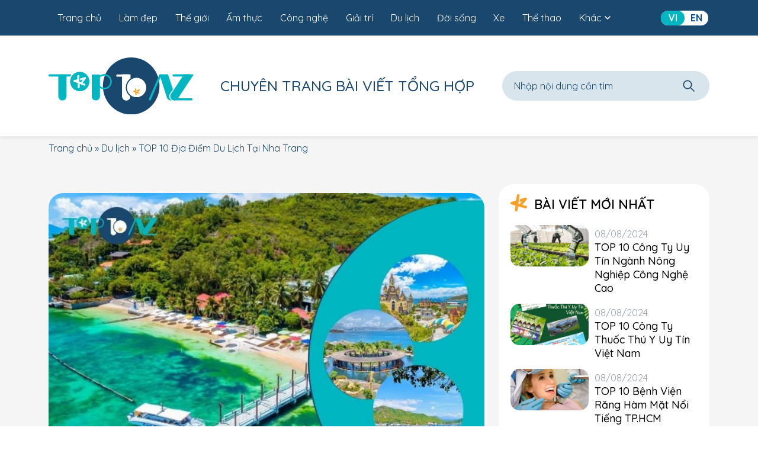

--- FILE ---
content_type: text/html; charset=UTF-8
request_url: https://top10az.com/top-10-dia-diem-du-lich-tai-nha-trang/
body_size: 17670
content:
<!DOCTYPE html>
<html lang="vi" prefix="og: https://ogp.me/ns#">

<head>
	<title>TOP 10 Địa Điểm Du Lịch Tại Nha Trang - TOP10AZ</title>
	<meta charset="UTF-8" />
	<meta name="viewport" content="width=device-width, user-scalable=yes">

			<link rel="icon" href="https://top10az.com/wp-content/uploads/2021/04/favicon-top10az.jpg" type="image/x-icon" />
		<link rel="shortcut icon" href="https://top10az.com/wp-content/uploads/2021/04/favicon-top10az.jpg" type="image/x-icon" />
	
		<style>img:is([sizes="auto" i], [sizes^="auto," i]) { contain-intrinsic-size: 3000px 1500px }</style>
	
<!-- Search Engine Optimization by Rank Math - https://rankmath.com/ -->
<title>TOP 10 Địa Điểm Du Lịch Tại Nha Trang - TOP10AZ</title>
<meta name="description" content="Thành phố biển Nha Trang đẹp như một bức tuyệt tác của tự nhiên và con người với nhiều địa điểm du lịch Nha Trang nổi tiếng. Với cảnh quan thiên nhiên đa dạng"/>
<meta name="robots" content="follow, index, max-snippet:-1, max-video-preview:-1, max-image-preview:large"/>
<link rel="canonical" href="https://top10az.com/top-10-dia-diem-du-lich-tai-nha-trang/" />
<meta property="og:locale" content="vi_VN" />
<meta property="og:type" content="article" />
<meta property="og:title" content="TOP 10 Địa Điểm Du Lịch Tại Nha Trang - TOP10AZ" />
<meta property="og:description" content="Thành phố biển Nha Trang đẹp như một bức tuyệt tác của tự nhiên và con người với nhiều địa điểm du lịch Nha Trang nổi tiếng. Với cảnh quan thiên nhiên đa dạng" />
<meta property="og:url" content="https://top10az.com/top-10-dia-diem-du-lich-tai-nha-trang/" />
<meta property="og:site_name" content="TOP10AZ" />
<meta property="article:section" content="Du lịch" />
<meta property="og:updated_time" content="2025-09-01T10:39:08+07:00" />
<meta property="og:image" content="https://top10az.com/wp-content/uploads/2023/05/top-10-dia-diem-du-lich-tai-nha-trang.jpg" />
<meta property="og:image:secure_url" content="https://top10az.com/wp-content/uploads/2023/05/top-10-dia-diem-du-lich-tai-nha-trang.jpg" />
<meta property="og:image:width" content="960" />
<meta property="og:image:height" content="720" />
<meta property="og:image:alt" content="TOP 10 Địa Điểm Du Lịch Tại Nha Trang" />
<meta property="og:image:type" content="image/jpeg" />
<meta property="article:published_time" content="2023-05-25T23:22:38+07:00" />
<meta property="article:modified_time" content="2025-09-01T10:39:08+07:00" />
<meta name="twitter:card" content="summary_large_image" />
<meta name="twitter:title" content="TOP 10 Địa Điểm Du Lịch Tại Nha Trang - TOP10AZ" />
<meta name="twitter:description" content="Thành phố biển Nha Trang đẹp như một bức tuyệt tác của tự nhiên và con người với nhiều địa điểm du lịch Nha Trang nổi tiếng. Với cảnh quan thiên nhiên đa dạng" />
<meta name="twitter:image" content="https://top10az.com/wp-content/uploads/2023/05/top-10-dia-diem-du-lich-tai-nha-trang.jpg" />
<meta name="twitter:label1" content="Written by" />
<meta name="twitter:data1" content="Sophie" />
<meta name="twitter:label2" content="Time to read" />
<meta name="twitter:data2" content="Less than a minute" />
<script type="application/ld+json" class="rank-math-schema">{"@context":"https://schema.org","@graph":[{"@type":"Organization","@id":"https://top10az.com/#organization","name":"Top 10 AZ","url":"https://top10az.com","logo":{"@type":"ImageObject","@id":"https://top10az.com/#logo","url":"https://top10az.com/wp-content/uploads/2021/04/logo-top10az.png","contentUrl":"https://top10az.com/wp-content/uploads/2021/04/logo-top10az.png","caption":"Top 10 AZ","inLanguage":"vi","width":"250","height":"44"}},{"@type":"WebSite","@id":"https://top10az.com/#website","url":"https://top10az.com","name":"Top 10 AZ","publisher":{"@id":"https://top10az.com/#organization"},"inLanguage":"vi"},{"@type":"ImageObject","@id":"https://top10az.com/wp-content/uploads/2023/05/top-10-dia-diem-du-lich-tai-nha-trang.jpg","url":"https://top10az.com/wp-content/uploads/2023/05/top-10-dia-diem-du-lich-tai-nha-trang.jpg","width":"960","height":"720","inLanguage":"vi"},{"@type":"BreadcrumbList","@id":"https://top10az.com/top-10-dia-diem-du-lich-tai-nha-trang/#breadcrumb","itemListElement":[{"@type":"ListItem","position":"1","item":{"@id":"https://top10az.com","name":"Trang ch\u1ee7"}},{"@type":"ListItem","position":"2","item":{"@id":"https://top10az.com/du-lich/","name":"Du l\u1ecbch"}},{"@type":"ListItem","position":"3","item":{"@id":"https://top10az.com/top-10-dia-diem-du-lich-tai-nha-trang/","name":"TOP 10 \u0110\u1ecba \u0110i\u1ec3m Du L\u1ecbch T\u1ea1i Nha Trang"}}]},{"@type":"WebPage","@id":"https://top10az.com/top-10-dia-diem-du-lich-tai-nha-trang/#webpage","url":"https://top10az.com/top-10-dia-diem-du-lich-tai-nha-trang/","name":"TOP 10 \u0110\u1ecba \u0110i\u1ec3m Du L\u1ecbch T\u1ea1i Nha Trang - TOP10AZ","datePublished":"2023-05-25T23:22:38+07:00","dateModified":"2025-09-01T10:39:08+07:00","isPartOf":{"@id":"https://top10az.com/#website"},"primaryImageOfPage":{"@id":"https://top10az.com/wp-content/uploads/2023/05/top-10-dia-diem-du-lich-tai-nha-trang.jpg"},"inLanguage":"vi","breadcrumb":{"@id":"https://top10az.com/top-10-dia-diem-du-lich-tai-nha-trang/#breadcrumb"}},{"@type":"Person","@id":"https://top10az.com/author/sophie/","name":"Sophie","url":"https://top10az.com/author/sophie/","image":{"@type":"ImageObject","@id":"https://secure.gravatar.com/avatar/cdc7a2894049b916ece5248d3d3415b53bd5842580863497564cb2092af22456?s=96&amp;d=mm&amp;r=g","url":"https://secure.gravatar.com/avatar/cdc7a2894049b916ece5248d3d3415b53bd5842580863497564cb2092af22456?s=96&amp;d=mm&amp;r=g","caption":"Sophie","inLanguage":"vi"},"worksFor":{"@id":"https://top10az.com/#organization"}},{"@type":"BlogPosting","headline":"TOP 10 \u0110\u1ecba \u0110i\u1ec3m Du L\u1ecbch T\u1ea1i Nha Trang - TOP10AZ","datePublished":"2023-05-25T23:22:38+07:00","dateModified":"2025-09-01T10:39:08+07:00","articleSection":"Du l\u1ecbch","author":{"@id":"https://top10az.com/author/sophie/","name":"Sophie"},"publisher":{"@id":"https://top10az.com/#organization"},"description":"Th\u00e0nh ph\u1ed1 bi\u1ec3n Nha Trang \u0111\u1eb9p nh\u01b0 m\u1ed9t b\u1ee9c tuy\u1ec7t t\u00e1c c\u1ee7a t\u1ef1 nhi\u00ean v\u00e0 con ng\u01b0\u1eddi v\u1edbi nhi\u1ec1u \u0111\u1ecba \u0111i\u1ec3m du l\u1ecbch Nha Trang n\u1ed5i ti\u1ebfng. V\u1edbi c\u1ea3nh quan thi\u00ean nhi\u00ean \u0111a d\u1ea1ng","name":"TOP 10 \u0110\u1ecba \u0110i\u1ec3m Du L\u1ecbch T\u1ea1i Nha Trang - TOP10AZ","@id":"https://top10az.com/top-10-dia-diem-du-lich-tai-nha-trang/#richSnippet","isPartOf":{"@id":"https://top10az.com/top-10-dia-diem-du-lich-tai-nha-trang/#webpage"},"image":{"@id":"https://top10az.com/wp-content/uploads/2023/05/top-10-dia-diem-du-lich-tai-nha-trang.jpg"},"inLanguage":"vi","mainEntityOfPage":{"@id":"https://top10az.com/top-10-dia-diem-du-lich-tai-nha-trang/#webpage"}}]}</script>
<!-- /Rank Math WordPress SEO plugin -->

<link rel="alternate" type="application/rss+xml" title="TOP10AZ &raquo; TOP 10 Địa Điểm Du Lịch Tại Nha Trang Dòng bình luận" href="https://top10az.com/top-10-dia-diem-du-lich-tai-nha-trang/feed/" />
<script>
window._wpemojiSettings = {"baseUrl":"https:\/\/s.w.org\/images\/core\/emoji\/16.0.1\/72x72\/","ext":".png","svgUrl":"https:\/\/s.w.org\/images\/core\/emoji\/16.0.1\/svg\/","svgExt":".svg","source":{"concatemoji":"https:\/\/top10az.com\/wp-includes\/js\/wp-emoji-release.min.js?ver=6.8.3"}};
/*! This file is auto-generated */
!function(s,n){var o,i,e;function c(e){try{var t={supportTests:e,timestamp:(new Date).valueOf()};sessionStorage.setItem(o,JSON.stringify(t))}catch(e){}}function p(e,t,n){e.clearRect(0,0,e.canvas.width,e.canvas.height),e.fillText(t,0,0);var t=new Uint32Array(e.getImageData(0,0,e.canvas.width,e.canvas.height).data),a=(e.clearRect(0,0,e.canvas.width,e.canvas.height),e.fillText(n,0,0),new Uint32Array(e.getImageData(0,0,e.canvas.width,e.canvas.height).data));return t.every(function(e,t){return e===a[t]})}function u(e,t){e.clearRect(0,0,e.canvas.width,e.canvas.height),e.fillText(t,0,0);for(var n=e.getImageData(16,16,1,1),a=0;a<n.data.length;a++)if(0!==n.data[a])return!1;return!0}function f(e,t,n,a){switch(t){case"flag":return n(e,"\ud83c\udff3\ufe0f\u200d\u26a7\ufe0f","\ud83c\udff3\ufe0f\u200b\u26a7\ufe0f")?!1:!n(e,"\ud83c\udde8\ud83c\uddf6","\ud83c\udde8\u200b\ud83c\uddf6")&&!n(e,"\ud83c\udff4\udb40\udc67\udb40\udc62\udb40\udc65\udb40\udc6e\udb40\udc67\udb40\udc7f","\ud83c\udff4\u200b\udb40\udc67\u200b\udb40\udc62\u200b\udb40\udc65\u200b\udb40\udc6e\u200b\udb40\udc67\u200b\udb40\udc7f");case"emoji":return!a(e,"\ud83e\udedf")}return!1}function g(e,t,n,a){var r="undefined"!=typeof WorkerGlobalScope&&self instanceof WorkerGlobalScope?new OffscreenCanvas(300,150):s.createElement("canvas"),o=r.getContext("2d",{willReadFrequently:!0}),i=(o.textBaseline="top",o.font="600 32px Arial",{});return e.forEach(function(e){i[e]=t(o,e,n,a)}),i}function t(e){var t=s.createElement("script");t.src=e,t.defer=!0,s.head.appendChild(t)}"undefined"!=typeof Promise&&(o="wpEmojiSettingsSupports",i=["flag","emoji"],n.supports={everything:!0,everythingExceptFlag:!0},e=new Promise(function(e){s.addEventListener("DOMContentLoaded",e,{once:!0})}),new Promise(function(t){var n=function(){try{var e=JSON.parse(sessionStorage.getItem(o));if("object"==typeof e&&"number"==typeof e.timestamp&&(new Date).valueOf()<e.timestamp+604800&&"object"==typeof e.supportTests)return e.supportTests}catch(e){}return null}();if(!n){if("undefined"!=typeof Worker&&"undefined"!=typeof OffscreenCanvas&&"undefined"!=typeof URL&&URL.createObjectURL&&"undefined"!=typeof Blob)try{var e="postMessage("+g.toString()+"("+[JSON.stringify(i),f.toString(),p.toString(),u.toString()].join(",")+"));",a=new Blob([e],{type:"text/javascript"}),r=new Worker(URL.createObjectURL(a),{name:"wpTestEmojiSupports"});return void(r.onmessage=function(e){c(n=e.data),r.terminate(),t(n)})}catch(e){}c(n=g(i,f,p,u))}t(n)}).then(function(e){for(var t in e)n.supports[t]=e[t],n.supports.everything=n.supports.everything&&n.supports[t],"flag"!==t&&(n.supports.everythingExceptFlag=n.supports.everythingExceptFlag&&n.supports[t]);n.supports.everythingExceptFlag=n.supports.everythingExceptFlag&&!n.supports.flag,n.DOMReady=!1,n.readyCallback=function(){n.DOMReady=!0}}).then(function(){return e}).then(function(){var e;n.supports.everything||(n.readyCallback(),(e=n.source||{}).concatemoji?t(e.concatemoji):e.wpemoji&&e.twemoji&&(t(e.twemoji),t(e.wpemoji)))}))}((window,document),window._wpemojiSettings);
</script>
<style id='wp-emoji-styles-inline-css'>

	img.wp-smiley, img.emoji {
		display: inline !important;
		border: none !important;
		box-shadow: none !important;
		height: 1em !important;
		width: 1em !important;
		margin: 0 0.07em !important;
		vertical-align: -0.1em !important;
		background: none !important;
		padding: 0 !important;
	}
</style>
<link rel='stylesheet' id='wp-block-library-css' href='https://top10az.com/wp-includes/css/dist/block-library/style.min.css?ver=6.8.3' media='all' />
<style id='classic-theme-styles-inline-css'>
/*! This file is auto-generated */
.wp-block-button__link{color:#fff;background-color:#32373c;border-radius:9999px;box-shadow:none;text-decoration:none;padding:calc(.667em + 2px) calc(1.333em + 2px);font-size:1.125em}.wp-block-file__button{background:#32373c;color:#fff;text-decoration:none}
</style>
<style id='global-styles-inline-css'>
:root{--wp--preset--aspect-ratio--square: 1;--wp--preset--aspect-ratio--4-3: 4/3;--wp--preset--aspect-ratio--3-4: 3/4;--wp--preset--aspect-ratio--3-2: 3/2;--wp--preset--aspect-ratio--2-3: 2/3;--wp--preset--aspect-ratio--16-9: 16/9;--wp--preset--aspect-ratio--9-16: 9/16;--wp--preset--color--black: #000000;--wp--preset--color--cyan-bluish-gray: #abb8c3;--wp--preset--color--white: #ffffff;--wp--preset--color--pale-pink: #f78da7;--wp--preset--color--vivid-red: #cf2e2e;--wp--preset--color--luminous-vivid-orange: #ff6900;--wp--preset--color--luminous-vivid-amber: #fcb900;--wp--preset--color--light-green-cyan: #7bdcb5;--wp--preset--color--vivid-green-cyan: #00d084;--wp--preset--color--pale-cyan-blue: #8ed1fc;--wp--preset--color--vivid-cyan-blue: #0693e3;--wp--preset--color--vivid-purple: #9b51e0;--wp--preset--gradient--vivid-cyan-blue-to-vivid-purple: linear-gradient(135deg,rgba(6,147,227,1) 0%,rgb(155,81,224) 100%);--wp--preset--gradient--light-green-cyan-to-vivid-green-cyan: linear-gradient(135deg,rgb(122,220,180) 0%,rgb(0,208,130) 100%);--wp--preset--gradient--luminous-vivid-amber-to-luminous-vivid-orange: linear-gradient(135deg,rgba(252,185,0,1) 0%,rgba(255,105,0,1) 100%);--wp--preset--gradient--luminous-vivid-orange-to-vivid-red: linear-gradient(135deg,rgba(255,105,0,1) 0%,rgb(207,46,46) 100%);--wp--preset--gradient--very-light-gray-to-cyan-bluish-gray: linear-gradient(135deg,rgb(238,238,238) 0%,rgb(169,184,195) 100%);--wp--preset--gradient--cool-to-warm-spectrum: linear-gradient(135deg,rgb(74,234,220) 0%,rgb(151,120,209) 20%,rgb(207,42,186) 40%,rgb(238,44,130) 60%,rgb(251,105,98) 80%,rgb(254,248,76) 100%);--wp--preset--gradient--blush-light-purple: linear-gradient(135deg,rgb(255,206,236) 0%,rgb(152,150,240) 100%);--wp--preset--gradient--blush-bordeaux: linear-gradient(135deg,rgb(254,205,165) 0%,rgb(254,45,45) 50%,rgb(107,0,62) 100%);--wp--preset--gradient--luminous-dusk: linear-gradient(135deg,rgb(255,203,112) 0%,rgb(199,81,192) 50%,rgb(65,88,208) 100%);--wp--preset--gradient--pale-ocean: linear-gradient(135deg,rgb(255,245,203) 0%,rgb(182,227,212) 50%,rgb(51,167,181) 100%);--wp--preset--gradient--electric-grass: linear-gradient(135deg,rgb(202,248,128) 0%,rgb(113,206,126) 100%);--wp--preset--gradient--midnight: linear-gradient(135deg,rgb(2,3,129) 0%,rgb(40,116,252) 100%);--wp--preset--font-size--small: 13px;--wp--preset--font-size--medium: 20px;--wp--preset--font-size--large: 36px;--wp--preset--font-size--x-large: 42px;--wp--preset--spacing--20: 0.44rem;--wp--preset--spacing--30: 0.67rem;--wp--preset--spacing--40: 1rem;--wp--preset--spacing--50: 1.5rem;--wp--preset--spacing--60: 2.25rem;--wp--preset--spacing--70: 3.38rem;--wp--preset--spacing--80: 5.06rem;--wp--preset--shadow--natural: 6px 6px 9px rgba(0, 0, 0, 0.2);--wp--preset--shadow--deep: 12px 12px 50px rgba(0, 0, 0, 0.4);--wp--preset--shadow--sharp: 6px 6px 0px rgba(0, 0, 0, 0.2);--wp--preset--shadow--outlined: 6px 6px 0px -3px rgba(255, 255, 255, 1), 6px 6px rgba(0, 0, 0, 1);--wp--preset--shadow--crisp: 6px 6px 0px rgba(0, 0, 0, 1);}:where(.is-layout-flex){gap: 0.5em;}:where(.is-layout-grid){gap: 0.5em;}body .is-layout-flex{display: flex;}.is-layout-flex{flex-wrap: wrap;align-items: center;}.is-layout-flex > :is(*, div){margin: 0;}body .is-layout-grid{display: grid;}.is-layout-grid > :is(*, div){margin: 0;}:where(.wp-block-columns.is-layout-flex){gap: 2em;}:where(.wp-block-columns.is-layout-grid){gap: 2em;}:where(.wp-block-post-template.is-layout-flex){gap: 1.25em;}:where(.wp-block-post-template.is-layout-grid){gap: 1.25em;}.has-black-color{color: var(--wp--preset--color--black) !important;}.has-cyan-bluish-gray-color{color: var(--wp--preset--color--cyan-bluish-gray) !important;}.has-white-color{color: var(--wp--preset--color--white) !important;}.has-pale-pink-color{color: var(--wp--preset--color--pale-pink) !important;}.has-vivid-red-color{color: var(--wp--preset--color--vivid-red) !important;}.has-luminous-vivid-orange-color{color: var(--wp--preset--color--luminous-vivid-orange) !important;}.has-luminous-vivid-amber-color{color: var(--wp--preset--color--luminous-vivid-amber) !important;}.has-light-green-cyan-color{color: var(--wp--preset--color--light-green-cyan) !important;}.has-vivid-green-cyan-color{color: var(--wp--preset--color--vivid-green-cyan) !important;}.has-pale-cyan-blue-color{color: var(--wp--preset--color--pale-cyan-blue) !important;}.has-vivid-cyan-blue-color{color: var(--wp--preset--color--vivid-cyan-blue) !important;}.has-vivid-purple-color{color: var(--wp--preset--color--vivid-purple) !important;}.has-black-background-color{background-color: var(--wp--preset--color--black) !important;}.has-cyan-bluish-gray-background-color{background-color: var(--wp--preset--color--cyan-bluish-gray) !important;}.has-white-background-color{background-color: var(--wp--preset--color--white) !important;}.has-pale-pink-background-color{background-color: var(--wp--preset--color--pale-pink) !important;}.has-vivid-red-background-color{background-color: var(--wp--preset--color--vivid-red) !important;}.has-luminous-vivid-orange-background-color{background-color: var(--wp--preset--color--luminous-vivid-orange) !important;}.has-luminous-vivid-amber-background-color{background-color: var(--wp--preset--color--luminous-vivid-amber) !important;}.has-light-green-cyan-background-color{background-color: var(--wp--preset--color--light-green-cyan) !important;}.has-vivid-green-cyan-background-color{background-color: var(--wp--preset--color--vivid-green-cyan) !important;}.has-pale-cyan-blue-background-color{background-color: var(--wp--preset--color--pale-cyan-blue) !important;}.has-vivid-cyan-blue-background-color{background-color: var(--wp--preset--color--vivid-cyan-blue) !important;}.has-vivid-purple-background-color{background-color: var(--wp--preset--color--vivid-purple) !important;}.has-black-border-color{border-color: var(--wp--preset--color--black) !important;}.has-cyan-bluish-gray-border-color{border-color: var(--wp--preset--color--cyan-bluish-gray) !important;}.has-white-border-color{border-color: var(--wp--preset--color--white) !important;}.has-pale-pink-border-color{border-color: var(--wp--preset--color--pale-pink) !important;}.has-vivid-red-border-color{border-color: var(--wp--preset--color--vivid-red) !important;}.has-luminous-vivid-orange-border-color{border-color: var(--wp--preset--color--luminous-vivid-orange) !important;}.has-luminous-vivid-amber-border-color{border-color: var(--wp--preset--color--luminous-vivid-amber) !important;}.has-light-green-cyan-border-color{border-color: var(--wp--preset--color--light-green-cyan) !important;}.has-vivid-green-cyan-border-color{border-color: var(--wp--preset--color--vivid-green-cyan) !important;}.has-pale-cyan-blue-border-color{border-color: var(--wp--preset--color--pale-cyan-blue) !important;}.has-vivid-cyan-blue-border-color{border-color: var(--wp--preset--color--vivid-cyan-blue) !important;}.has-vivid-purple-border-color{border-color: var(--wp--preset--color--vivid-purple) !important;}.has-vivid-cyan-blue-to-vivid-purple-gradient-background{background: var(--wp--preset--gradient--vivid-cyan-blue-to-vivid-purple) !important;}.has-light-green-cyan-to-vivid-green-cyan-gradient-background{background: var(--wp--preset--gradient--light-green-cyan-to-vivid-green-cyan) !important;}.has-luminous-vivid-amber-to-luminous-vivid-orange-gradient-background{background: var(--wp--preset--gradient--luminous-vivid-amber-to-luminous-vivid-orange) !important;}.has-luminous-vivid-orange-to-vivid-red-gradient-background{background: var(--wp--preset--gradient--luminous-vivid-orange-to-vivid-red) !important;}.has-very-light-gray-to-cyan-bluish-gray-gradient-background{background: var(--wp--preset--gradient--very-light-gray-to-cyan-bluish-gray) !important;}.has-cool-to-warm-spectrum-gradient-background{background: var(--wp--preset--gradient--cool-to-warm-spectrum) !important;}.has-blush-light-purple-gradient-background{background: var(--wp--preset--gradient--blush-light-purple) !important;}.has-blush-bordeaux-gradient-background{background: var(--wp--preset--gradient--blush-bordeaux) !important;}.has-luminous-dusk-gradient-background{background: var(--wp--preset--gradient--luminous-dusk) !important;}.has-pale-ocean-gradient-background{background: var(--wp--preset--gradient--pale-ocean) !important;}.has-electric-grass-gradient-background{background: var(--wp--preset--gradient--electric-grass) !important;}.has-midnight-gradient-background{background: var(--wp--preset--gradient--midnight) !important;}.has-small-font-size{font-size: var(--wp--preset--font-size--small) !important;}.has-medium-font-size{font-size: var(--wp--preset--font-size--medium) !important;}.has-large-font-size{font-size: var(--wp--preset--font-size--large) !important;}.has-x-large-font-size{font-size: var(--wp--preset--font-size--x-large) !important;}
:where(.wp-block-post-template.is-layout-flex){gap: 1.25em;}:where(.wp-block-post-template.is-layout-grid){gap: 1.25em;}
:where(.wp-block-columns.is-layout-flex){gap: 2em;}:where(.wp-block-columns.is-layout-grid){gap: 2em;}
:root :where(.wp-block-pullquote){font-size: 1.5em;line-height: 1.6;}
</style>
<link rel='stylesheet' id='bst-reboot-css' href='https://top10az.com/wp-content/themes/ru-top/assets/lib/bootstrap/5.2.3/css/bootstrap-reboot.min.css?ver=5.2.3' media='all' />
<link rel='stylesheet' id='bst-util-css' href='https://top10az.com/wp-content/themes/ru-top/assets/lib/bootstrap/5.2.3/css/bootstrap-utilities.min.css?ver=5.2.3' media='all' />
<link rel='stylesheet' id='bst-grid-css' href='https://top10az.com/wp-content/themes/ru-top/assets/lib/bootstrap/5.2.3/css/bootstrap-grid.min.css?ver=5.2.3' media='all' />
<link rel='stylesheet' id='splide-css' href='https://top10az.com/wp-content/themes/ru-top/assets/lib/splide/4.1.3/splide.min.css?ver=4.1.3' media='all' />
<link rel='stylesheet' id='datetime-css' href='https://top10az.com/wp-content/themes/ru-top/assets/lib/datetimepicker/jquery.datetimepicker.min.css?ver=1.0.0.3' media='all' />
<link rel='stylesheet' id='top10az-css' href='https://top10az.com/wp-content/themes/ru-top/assets/css/bundle.min.css?ver=1.0.0.3' media='all' />
<link rel='stylesheet' id='custom-css' href='https://top10az.com/wp-content/themes/ru-top/assets/css/custom.css?ver=2023.11.29' media='all' />
<script src="https://top10az.com/wp-content/themes/ru-top/assets/lib/jquery/jquery-3.6.1.min.js?ver=3.6.1" id="jQuery-js"></script>
<link rel="https://api.w.org/" href="https://top10az.com/wp-json/" /><link rel="alternate" title="JSON" type="application/json" href="https://top10az.com/wp-json/wp/v2/posts/19438" /><link rel="EditURI" type="application/rsd+xml" title="RSD" href="https://top10az.com/xmlrpc.php?rsd" />
<meta name="generator" content="WordPress 6.8.3" />
<link rel='shortlink' href='https://top10az.com/?p=19438' />
<link rel="alternate" title="oNhúng (JSON)" type="application/json+oembed" href="https://top10az.com/wp-json/oembed/1.0/embed?url=https%3A%2F%2Ftop10az.com%2Ftop-10-dia-diem-du-lich-tai-nha-trang%2F" />
<link rel="alternate" title="oNhúng (XML)" type="text/xml+oembed" href="https://top10az.com/wp-json/oembed/1.0/embed?url=https%3A%2F%2Ftop10az.com%2Ftop-10-dia-diem-du-lich-tai-nha-trang%2F&#038;format=xml" />

	<!-- Output embed code -->
	<!-- Google Tag Manager -->
<script>(function(w,d,s,l,i){w[l]=w[l]||[];w[l].push({'gtm.start':
new Date().getTime(),event:'gtm.js'});var f=d.getElementsByTagName(s)[0],
j=d.createElement(s),dl=l!='dataLayer'?'&l='+l:'';j.async=true;j.src=
'https://www.googletagmanager.com/gtm.js?id='+i+dl;f.parentNode.insertBefore(j,f);
})(window,document,'script','dataLayer','GTM-58FQ7N8');</script>
<!-- End Google Tag Manager --><script async src="https://pagead2.googlesyndication.com/pagead/js/adsbygoogle.js?client=ca-pub-1218389680938774"
     crossorigin="anonymous"></script></head>

<body data-rsssl=1 class="wp-singular post-template-default single single-post postid-19438 single-format-standard wp-embed-responsive wp-theme-ru-top vt-default">
	<!-- Output embed code -->
	<!-- Google Tag Manager (noscript) -->
<noscript><iframe src="https://www.googletagmanager.com/ns.html?id=GTM-58FQ7N8"
height="0" width="0" style="display:none;visibility:hidden"></iframe></noscript>
<!-- End Google Tag Manager (noscript) --><div id="ad-container" style="text-align: center;">
    <script type="text/javascript">
        // Lấy chiều rộng màn hình hiện tại
        var screenWidth = window.innerWidth || document.documentElement.clientWidth || document.body.clientWidth;

        if (screenWidth > 728) {
            // --- CẤU HÌNH CHO PC (Màn hình > 728px) ---
            atOptions = {
                'key' : '1dd7692b3f3d9d43cf434c2cf4d334fb',
                'format' : 'iframe',
                'height' : 90,
                'width' : 728,
                'params' : {}
            };
            // Gọi script invoke.js cho PC
            document.write('<scr' + 'ipt src="https://www.highperformanceformat.com/1dd7692b3f3d9d43cf434c2cf4d334fb/invoke.js"></scr' + 'ipt>');
        } else {
            // --- CẤU HÌNH CHO MOBILE (Màn hình <= 728px) ---
            atOptions = {
                'key' : 'e9d3d10684962c3a694640c76508babf',
                'format' : 'iframe',
                'height' : 50,
                'width' : 320,
                'params' : {}
            };
            // Gọi script invoke.js cho Mobile
            document.write('<scr' + 'ipt src="https://www.highperformanceformat.com/e9d3d10684962c3a694640c76508babf/invoke.js"></scr' + 'ipt>');
        }
    </script>
</div>
		<div class="vl-default vp-blog"> <!-- Close div in footer -->
		<header class="vl-header position-fixed" id="jsHeader">
			<div class="vl-top position-relative d-none d-xl-block">
				<div class="vl-top__container d-flex align-items-center container position-relative">
					<a href="https://top10az.com" class="vl-top__logo d-inline-flex text-uppercase align-items-center">
												<img width="132" height="133" src="https://top10az.com/wp-content/uploads/2023/02/logo.svg" alt="">
					</a>

					<nav class="vl-nav d-none d-xl-flex">
						<ul id="menu-main-menu-read" class="d-flex align-items-center justify-content-between"><li id="menu-item-18935" class="menu-item menu-item-type-post_type menu-item-object-page menu-item-home menu-item-18935"><a href="https://top10az.com/">Trang chủ</a></li>
<li id="menu-item-2371" class="menu-item menu-item-type-taxonomy menu-item-object-category menu-item-2371"><a href="https://top10az.com/lam-dep/">Làm đẹp</a></li>
<li id="menu-item-2374" class="menu-item menu-item-type-taxonomy menu-item-object-category menu-item-2374"><a href="https://top10az.com/the-gioi/">Thế giới</a></li>
<li id="menu-item-2362" class="menu-item menu-item-type-taxonomy menu-item-object-category menu-item-2362"><a href="https://top10az.com/am-thuc/">Ẩm thực</a></li>
<li id="menu-item-2363" class="menu-item menu-item-type-taxonomy menu-item-object-category menu-item-2363"><a href="https://top10az.com/cong-nghe/">Công nghệ</a></li>
<li id="menu-item-2367" class="menu-item menu-item-type-taxonomy menu-item-object-category menu-item-2367"><a href="https://top10az.com/giai-tri/">Giải trí</a></li>
<li id="menu-item-2365" class="menu-item menu-item-type-taxonomy menu-item-object-category current-post-ancestor current-menu-parent current-post-parent menu-item-2365"><a href="https://top10az.com/du-lich/">Du lịch</a></li>
<li id="menu-item-2366" class="menu-item menu-item-type-taxonomy menu-item-object-category menu-item-2366"><a href="https://top10az.com/doi-song/">Đời sống</a></li>
<li id="menu-item-2377" class="menu-item menu-item-type-taxonomy menu-item-object-category menu-item-2377"><a href="https://top10az.com/xe/">Xe</a></li>
<li id="menu-item-2375" class="menu-item menu-item-type-taxonomy menu-item-object-category menu-item-2375"><a href="https://top10az.com/the-thao/">Thể thao</a></li>
<li id="menu-item-2392" class="menu-item menu-item-type-custom menu-item-object-custom menu-item-has-children menu-item-2392"><a href="#">Khác<svg class="v-icon jsIcon" data-id="i-arrow-down"></svg></a>
<ul class="sub-menu">
	<li id="menu-item-2372" class="menu-item menu-item-type-taxonomy menu-item-object-category menu-item-2372"><a href="https://top10az.com/mua-sam/">Mua sắm</a></li>
	<li id="menu-item-2368" class="menu-item menu-item-type-taxonomy menu-item-object-category menu-item-2368"><a href="https://top10az.com/giao-duc/">Giáo dục</a></li>
	<li id="menu-item-2369" class="menu-item menu-item-type-taxonomy menu-item-object-category menu-item-2369"><a href="https://top10az.com/khoa-hoc/">Khoa học</a></li>
	<li id="menu-item-2370" class="menu-item menu-item-type-taxonomy menu-item-object-category menu-item-2370"><a href="https://top10az.com/kinh-doanh/">Kinh doanh</a></li>
	<li id="menu-item-2364" class="menu-item menu-item-type-taxonomy menu-item-object-category menu-item-2364"><a href="https://top10az.com/dich-vu/">Dịch vụ</a></li>
	<li id="menu-item-2373" class="menu-item menu-item-type-taxonomy menu-item-object-category menu-item-2373"><a href="https://top10az.com/suc-khoe/">Sức khỏe</a></li>
	<li id="menu-item-2376" class="menu-item menu-item-type-taxonomy menu-item-object-category menu-item-2376"><a href="https://top10az.com/thoi-trang/">Thời trang</a></li>
</ul>
</li>
</ul>					</nav>

					<!-- LynkNeo add language 2023/03/20 START -->
												<div class="vl-top__switch d-inline-flex">
																	<a lang="vi" hreflang="vi" href="https://top10az.com/top-10-dia-diem-du-lich-tai-nha-trang/" class="d-inline-flex align-items-center justify-content-center current">VI</a>
																	<a lang="en-GB" hreflang="en-GB" href="https://top10az.com/en/" class="d-inline-flex align-items-center justify-content-center">EN</a>
															</div>
																<!-- LynkNeo add language 2023/03/20 END -->


					<span class="vl-top__search d-inline-flex align-items-center justify-content-center jsPopupCall" data-popup="popup-search">
						<svg class="v-icon jsIcon" data-id="i-search"></svg>
					</span>
					<!-- LynkNeo Hide account menu -->
					<!-- <div class="vl-top__profile d-inline-flex align-items-center justify-content-center position-absolute">
						<span class="vl-top__avatar d-inline-flex align-items-center justify-content-center">
							<svg class="v-icon jsIcon" data-id="i-user"></svg>
						</span>
						<nav class="vl-top__nav position-absolute">
							<a href="#">Đăng ký</a>
							<a href="#">Đăng nhập</a>
						</nav>
					</div> -->
				</div>
			</div>

			<div class="vl-header__container position-relative container d-flex align-items-center justify-content-between">
				<a class="vl-header__logo d-inline-flex align-items-start flex-column flex-md-row text-uppercase align-items-md-center" href="https://top10az.com">
					<img width="132" height="133" src="https://top10az.com/wp-content/uploads/2023/02/logo.svg" alt="">
											<!-- LynkNeo fix Don't display slogan on mobile 2023/03/12 START -->
						<!-- <span class="d-inline-block"><?//=$slogan;?></span> -->
						<span class="d-none d-md-inline-block">CHUYÊN TRANG <br class="d-none d-md-block d-lg-none"/>BÀI VIẾT TỔNG HỢP</span>
						<!-- LynkNeo fix Don't display slogan on mobile 2023/03/12 END -->
									</a>

				<div class="vl-header__input d-none d-xl-inline-block position-relative">
					<form id="headsearch" role="search" method="get" action="https://top10az.com/">
												<input type="text" value="" name="s" id="s" class="keyword" autocomplete="off" placeholder="Nhập nội dung cần tìm">
						<button type="submit" id="search-submit" class="position-absolute">
							<svg class="v-icon jsIcon" data-id="i-search"></svg>
							<img class="jsSpinner" src="https://top10az.com/wp-content/themes/ru-top/assets/img/pro/icon/spinner.svg" alt="image">
						</button>
						<div id="search-result"></div>
					</form>
				</div>

				<a href="tel:0977514486" class="vl-header__tel d-inline-flex align-items-center justify-content-center d-xl-none position-absolute">
					<svg class="v-icon jsIcon" data-id="i-tel"></svg>
				</a>
				<span class="vl-header__search d-inline-flex align-items-center justify-content-center d-xl-none position-absolute jsPopupCall" data-popup="popup-search">
					<svg class="v-icon jsIcon" data-id="i-search"></svg>
				</span>
				<!-- LynkNeo Hide account menu -->
				<!-- <a href="/profile.html" class="vl-header__avatar position-absolute d-inline-flex d-xl-none align-items-center justify-content-center">
					<svg class="v-icon jsIcon" data-id="i-user"></svg>
				</a> -->
				<svg class="vl-nav__btn d-inline-block d-xl-none v-icon position-absolute" id="jsNavBtn" viewBox="0 0 100 100">
					<path d="m 30,33 h 40 c 0,0 9.044436,-0.654587 9.044436,-8.508902 0,-7.854315 -8.024349,-11.958003 -14.89975,-10.85914 -6.875401,1.098863 -13.637059,4.171617 -13.637059,16.368042 v 40"></path>
					<path d="m 30,50 h 40"></path>
					<path d="m 30,67 h 40 c 12.796276,0 15.357889,-11.717785 15.357889,-26.851538 0,-15.133752 -4.786586,-27.274118 -16.667516,-27.274118 -11.88093,0 -18.499247,6.994427 -18.435284,17.125656 l 0.252538,40"></path>
				</svg>
			</div>
		</header>

		<nav class="vl-nav position-fixed d-block d-xl-none" data-type="mobile" id="jsNav">
			<div class="vl-nav__wrap position-relative flex-wrap d-flex justify-content-between align-items-center">
				<!-- LynkNeo add logo on mobile nav 2023/03/12 START -->
									<a class="vl-nav__logo d-inline-flex align-items-start flex-column flex-md-row text-uppercase align-items-md-center" href="https://top10az.com">
						<img src="https://top10az.com/wp-content/uploads/2023/03/logo-mb-nav.png" alt="" height="133" width="132">
					</a>
								<!-- LynkNeo add logo on mobile nav 2023/03/12 END -->

				<!-- LynkNeo add language 2023/03/20 START -->
										<div class="vl-top__switch position-relative d-inline-flex">
															<a lang="vi" hreflang="vi" href="https://top10az.com/top-10-dia-diem-du-lich-tai-nha-trang/" class="d-inline-flex align-items-center justify-content-center current">VI</a>
															<a lang="en-GB" hreflang="en-GB" href="https://top10az.com/en/" class="d-inline-flex align-items-center justify-content-center">EN</a>
													</div>
													<!-- LynkNeo add language 2023/03/20 END -->

				<span class="vl-nav__close position-absolute d-inline-block" id="jsNavBtnClose">
					<svg class="v-icon jsIcon" data-id="i-close"></svg>
				</span>
			</div>

			<ul id="menu-main-menu-read-1" class="menu"><li class="menu-item menu-item-type-post_type menu-item-object-page menu-item-home menu-item-18935"><a href="https://top10az.com/">Trang chủ</a></li>
<li class="menu-item menu-item-type-taxonomy menu-item-object-category menu-item-2371"><a href="https://top10az.com/lam-dep/">Làm đẹp</a></li>
<li class="menu-item menu-item-type-taxonomy menu-item-object-category menu-item-2374"><a href="https://top10az.com/the-gioi/">Thế giới</a></li>
<li class="menu-item menu-item-type-taxonomy menu-item-object-category menu-item-2362"><a href="https://top10az.com/am-thuc/">Ẩm thực</a></li>
<li class="menu-item menu-item-type-taxonomy menu-item-object-category menu-item-2363"><a href="https://top10az.com/cong-nghe/">Công nghệ</a></li>
<li class="menu-item menu-item-type-taxonomy menu-item-object-category menu-item-2367"><a href="https://top10az.com/giai-tri/">Giải trí</a></li>
<li class="menu-item menu-item-type-taxonomy menu-item-object-category current-post-ancestor current-menu-parent current-post-parent menu-item-2365"><a href="https://top10az.com/du-lich/">Du lịch</a></li>
<li class="menu-item menu-item-type-taxonomy menu-item-object-category menu-item-2366"><a href="https://top10az.com/doi-song/">Đời sống</a></li>
<li class="menu-item menu-item-type-taxonomy menu-item-object-category menu-item-2377"><a href="https://top10az.com/xe/">Xe</a></li>
<li class="menu-item menu-item-type-taxonomy menu-item-object-category menu-item-2375"><a href="https://top10az.com/the-thao/">Thể thao</a></li>
<li class="menu-item menu-item-type-custom menu-item-object-custom menu-item-has-children menu-item-2392"><i class="vc-nav__expand jsExpand"></i><a href="#">Khác</a>
<ul class="sub-menu">
	<li class="menu-item menu-item-type-taxonomy menu-item-object-category menu-item-2372"><a href="https://top10az.com/mua-sam/">Mua sắm</a></li>
	<li class="menu-item menu-item-type-taxonomy menu-item-object-category menu-item-2368"><a href="https://top10az.com/giao-duc/">Giáo dục</a></li>
	<li class="menu-item menu-item-type-taxonomy menu-item-object-category menu-item-2369"><a href="https://top10az.com/khoa-hoc/">Khoa học</a></li>
	<li class="menu-item menu-item-type-taxonomy menu-item-object-category menu-item-2370"><a href="https://top10az.com/kinh-doanh/">Kinh doanh</a></li>
	<li class="menu-item menu-item-type-taxonomy menu-item-object-category menu-item-2364"><a href="https://top10az.com/dich-vu/">Dịch vụ</a></li>
	<li class="menu-item menu-item-type-taxonomy menu-item-object-category menu-item-2373"><a href="https://top10az.com/suc-khoe/">Sức khỏe</a></li>
	<li class="menu-item menu-item-type-taxonomy menu-item-object-category menu-item-2376"><a href="https://top10az.com/thoi-trang/">Thời trang</a></li>
</ul>
</li>
</ul>		</nav>

<article class="vc-blog">
	<div class="container">
			<div class="vl-breadcrumb">
		<span class="">
			<span>
				<nav aria-label="breadcrumbs" class="rank-math-breadcrumb"><p><a href="https://top10az.com">Trang chủ</a><span class="separator"> &raquo; </span><a href="https://top10az.com/du-lich/">Du lịch</a><span class="separator"> &raquo; </span><span class="last">TOP 10 Địa Điểm Du Lịch Tại Nha Trang</span></p></nav>			</span>
		</span>
	</div>
	
		<div class="v-new__post row">
			<div class="v-new__col col-12 col-md-12 col-lg-8 col-xl-8 col-xxl-8">
									<nav class="vc-blog__sticky d-md-inline-flex flex-md-column" id="jsBlogSticky">
																																		<a href="#" data-anchor="top1" class="d-inline-flex align-items-center justify-content-center jsAnchor" title="VinWonders">1</a>
																																											<a href="#" data-anchor="top2" class="d-inline-flex align-items-center justify-content-center jsAnchor" title="Đảo Bình Ba">2</a>
																																											<a href="#" data-anchor="top3" class="d-inline-flex align-items-center justify-content-center jsAnchor" title="Vịnh San Hô">3</a>
																																											<a href="#" data-anchor="top4" class="d-inline-flex align-items-center justify-content-center jsAnchor" title="Bán đảo Đầm Môn">4</a>
																																											<a href="#" data-anchor="top5" class="d-inline-flex align-items-center justify-content-center jsAnchor" title="Viện Hải Dương Học">5</a>
																																											<a href="#" data-anchor="top6" class="d-inline-flex align-items-center justify-content-center jsAnchor" title="Bãi Đá Rêu">6</a>
																																											<a href="#" data-anchor="top7" class="d-inline-flex align-items-center justify-content-center jsAnchor" title="Đảo Bình Hưng">7</a>
																																											<a href="#" data-anchor="top8" class="d-inline-flex align-items-center justify-content-center jsAnchor" title="Dốc Lết">8</a>
																																											<a href="#" data-anchor="top9" class="d-inline-flex align-items-center justify-content-center jsAnchor" title="Đảo Hòn Mun">9</a>
																																											<a href="#" data-anchor="top10" class="d-inline-flex align-items-center justify-content-center jsAnchor" title="Đảo Hòn Tằm">10</a>
																										</nav>
				
									<figure>
						<img src="https://top10az.com/wp-content/uploads/2023/05/top-10-dia-diem-du-lich-tai-nha-trang-768x576.jpg" alt="TOP 10 Địa Điểm Du Lịch Tại Nha Trang">
					</figure>
				
				<h1 class="vc-headline--blog">TOP 10 Địa Điểm Du Lịch Tại Nha Trang</h1>

				<div class="vc-blog__wrap d-flex align-items-center">
					<span class="vc-blog__date d-inline-block">25/05/2023</span>

					<div class="vc-blog__box d-inline-flex align-items-center">
						<div class="vc-blog__fb">
							<div class="fb-like" data-href="https://top10az.com/top-10-dia-diem-du-lich-tai-nha-trang/" data-width="" data-layout="button_count" data-action="like" data-size="small" data-share="true"></div>
						</div>
					</div>
				</div>

				<div class="vc-blog__content text-center">
					
<p>Thành phố biển Nha Trang đẹp như một bức tuyệt tác của tự nhiên và con người với nhiều địa điểm <a href="https://top10az.com/top-10-dia-diem-du-lich-dep-nhat-viet-nam/">du lịch</a> Nha Trang nổi tiếng. Với cảnh quan thiên nhiên đa dạng và rất phong phú, chính điều này đã làm nên sức hút đặc biệt khó cưỡng cho những hoạt động du lịch Nha Trang nơi đây luôn phát triển nhộn nhịp. Nếu bạn đang lên kế hoạch cho chuyến du lịch của mình tại Nha Trang thì còn chần chừ gì nữa mà không nhanh chóng tham khảo ngay TOP 10 địa điểm du lịch tại Nha Trang mà TOP10AZ chia sẻ với các bạn dưới đây để tham khảo và chuyến đi của mình luôn ý nghĩa và trọn vẹn nhé!</p>
				<div class="jsAnchorTarget" id="top1">
					<!-- LynkNeo fix long title make the width is squeezed 2023/02/25 START -->
					<!-- <h2 class="vc-blog__ttl d-flex align-items-center"> -->
					<h2 class="vc-blog__ttl d-inline-block align-items-center">
					<!-- LynkNeo fix long title make the width is squeezed 2023/02/25 END -->
						<span class="vc-blog__toolbar d-inline-flex align-items-center">
							<!-- <a href="#" class="d-inline-flex align-items-center jsLike" data-index="1" data-post="19438"> -->
							<button class="d-inline-flex align-items-center jsLike" data-index="1" data-post="19438">
								<img decoding="async" src="https://top10az.com/wp-content/themes/ru-top/assets/img/pro/icon/i-like.svg" alt="image" />
								<span>0</span>
							<!-- </a> -->
							</button>
							<!-- <a href="#" class="d-inline-flex align-items-center jsDislike" data-index="1" data-post="19438"> -->
							<button class="d-inline-flex align-items-center jsDislike" data-index="1" data-post="19438">
								<img decoding="async" src="https://top10az.com/wp-content/themes/ru-top/assets/img/pro/icon/i-like.svg" alt="image" />
								<span>0</span>
							<!-- </a> -->
							</button>
						</span>
						<span class="vc-blog__num d-inline-flex align-items-center justify-content-center">1</span>VinWonders												
						<!-- LynkNeo add top links 2023/11/13 START -->
												<!-- LynkNeo add top links 2023/11/13 END -->
					</h2>

					<p>Tọa lạc tại đảo Hòn Tre nổi tiếng của vịnh biển Nha Trang, bắt đầu đón khách du lịch lần đầu tiên vào những năm 2007 với tên gọi Vinpearl Land cho tới 2020. Nơi đây cũng là khu vui chơi lớn nhất ở Nha Trang có diện tích tới hơn 200,000 m2 đạt tiêu chuẩn quốc tế, thu hút đông đảo du khách trong và ngoài nước đến tham quan và cũng là địa điểm đã làm nên thương hiệu cho thành phố biển. Đến Nha Trang du lịch mà không đặt vé đến VinWonders Nha Trang là một điều thiếu sót lớn dành cho bạn.</p>
<p>Tại VinWonders bạn không những được tham gia vào các trò chơi cảm giác mạnh mà còn có cơ hội tham quan thủy cung đẹp lộng lẫy và cả những rạp chiếu phim 4D cực kỳ hoành tráng.<img fetchpriority="high" decoding="async" class="alignnone size-full wp-image-19439" src="https://top10az.com/wp-content/uploads/2023/05/top10az-VinWonders.jpg" alt="" width="960" height="720" srcset="https://top10az.com/wp-content/uploads/2023/05/top10az-VinWonders.jpg 960w, https://top10az.com/wp-content/uploads/2023/05/top10az-VinWonders-300x225.jpg 300w, https://top10az.com/wp-content/uploads/2023/05/top10az-VinWonders-768x576.jpg 768w" sizes="(max-width: 960px) 100vw, 960px" /></p>
				</div>
									<div class="jsAnchorTarget" id="top2">
					<!-- LynkNeo fix long title make the width is squeezed 2023/02/25 START -->
					<!-- <h2 class="vc-blog__ttl d-flex align-items-center"> -->
					<h2 class="vc-blog__ttl d-inline-block align-items-center">
					<!-- LynkNeo fix long title make the width is squeezed 2023/02/25 END -->
						<span class="vc-blog__toolbar d-inline-flex align-items-center">
							<!-- <a href="#" class="d-inline-flex align-items-center jsLike" data-index="2" data-post="19438"> -->
							<button class="d-inline-flex align-items-center jsLike" data-index="2" data-post="19438">
								<img decoding="async" src="https://top10az.com/wp-content/themes/ru-top/assets/img/pro/icon/i-like.svg" alt="image" />
								<span>0</span>
							<!-- </a> -->
							</button>
							<!-- <a href="#" class="d-inline-flex align-items-center jsDislike" data-index="2" data-post="19438"> -->
							<button class="d-inline-flex align-items-center jsDislike" data-index="2" data-post="19438">
								<img decoding="async" src="https://top10az.com/wp-content/themes/ru-top/assets/img/pro/icon/i-like.svg" alt="image" />
								<span>0</span>
							<!-- </a> -->
							</button>
						</span>
						<span class="vc-blog__num d-inline-flex align-items-center justify-content-center">2</span>Đảo Bình Ba												
						<!-- LynkNeo add top links 2023/11/13 START -->
												<!-- LynkNeo add top links 2023/11/13 END -->
					</h2>

					<p>Đảo Bình Ba thuộc khu vực vịnh Cam Ranh, có diện tích khá khiêm tốn chỉ khoảng 3km2, tuy nhiên khám phá đảo Bình Ba là hoạt động rất ưa thích đối với các khách du lịch. Thường hay được gọi vui là “đảo tôm hùm”, đảo Bình Ba nổi tiếng với tôm hùm Bình Ba siêu to và rất ngọt thịt.</p>
<p>Tại đây bạn có thể mua được tôm hùm với giá cực tốt và đảm bảo luôn tươi ngon, ngoài ra bạn còn có thể chế biến và thưởng thức tại chỗ. Đảo Bình Ba tuy nhỏ nhưng lại có phong cảnh thiên nhiên vô cùng tuyệt đẹp với bãi biển xanh ngắt và dải cát trắng mịn, là nơi lý tưởng để ngắm mặt trời mọc vào mỗi ngày.</p>
<p>Người dân ở đây vô cùng thân thiện và mến khách, bạn sẽ được các ngư dân hướng dẫn cho cách đánh bắt hải sản, hướng dẫn tham quan và lặn biển ở đảo. Ngoài ra với một lịch trình đi đảo Bình Ba còn có hoạt động ăn tối buffet hải sản trên biển cực kỳ thú vị khi bạn được mặc áo phao lênh đênh trên biển và thưởng thức các món hải sản Nha Trang tươi ngon vào mỗi buổi chiều tối.<img decoding="async" class="alignnone size-full wp-image-19440" src="https://top10az.com/wp-content/uploads/2023/05/top10az-dao-binh-ba.jpg" alt="" width="960" height="720" srcset="https://top10az.com/wp-content/uploads/2023/05/top10az-dao-binh-ba.jpg 960w, https://top10az.com/wp-content/uploads/2023/05/top10az-dao-binh-ba-300x225.jpg 300w, https://top10az.com/wp-content/uploads/2023/05/top10az-dao-binh-ba-768x576.jpg 768w" sizes="(max-width: 960px) 100vw, 960px" /></p>
				</div>
									<div class="jsAnchorTarget" id="top3">
					<!-- LynkNeo fix long title make the width is squeezed 2023/02/25 START -->
					<!-- <h2 class="vc-blog__ttl d-flex align-items-center"> -->
					<h2 class="vc-blog__ttl d-inline-block align-items-center">
					<!-- LynkNeo fix long title make the width is squeezed 2023/02/25 END -->
						<span class="vc-blog__toolbar d-inline-flex align-items-center">
							<!-- <a href="#" class="d-inline-flex align-items-center jsLike" data-index="3" data-post="19438"> -->
							<button class="d-inline-flex align-items-center jsLike" data-index="3" data-post="19438">
								<img decoding="async" src="https://top10az.com/wp-content/themes/ru-top/assets/img/pro/icon/i-like.svg" alt="image" />
								<span>0</span>
							<!-- </a> -->
							</button>
							<!-- <a href="#" class="d-inline-flex align-items-center jsDislike" data-index="3" data-post="19438"> -->
							<button class="d-inline-flex align-items-center jsDislike" data-index="3" data-post="19438">
								<img decoding="async" src="https://top10az.com/wp-content/themes/ru-top/assets/img/pro/icon/i-like.svg" alt="image" />
								<span>0</span>
							<!-- </a> -->
							</button>
						</span>
						<span class="vc-blog__num d-inline-flex align-items-center justify-content-center">3</span>Vịnh San Hô												
						<!-- LynkNeo add top links 2023/11/13 START -->
												<!-- LynkNeo add top links 2023/11/13 END -->
					</h2>

					<p>Toạ lạc ngay sát cạnh của Hòn Mun, Vịnh San Hô là địa điểm du lịch Nha Trang mới mẻ thuộc Hòn Một. Đây là khu vực rất nổi tiếng với hệ sinh thái đa sắc màu, là ngôi nhà chung an toàn của vô số loài san hô và sinh vật biển.</p>
<p>Hầu hết các hoạt động du lịch tại đây cũng nhằm phục vụ cho sở thích khám phá thiên nhiên rực rỡ của du khách. Vi vu đến Vịnh San Hô các bạn có thể thoả thích để ngâm mình trong dòng nước biển mát lành, lặn biển, quan sát đại dương từ tàu đáy kính hay tham gia hoạt động đi bộ dưới biển vô cùng độc đáo.<img decoding="async" class="alignnone size-full wp-image-19441" src="https://top10az.com/wp-content/uploads/2023/05/top10az-vinh-san-ho.jpg" alt="" width="960" height="720" srcset="https://top10az.com/wp-content/uploads/2023/05/top10az-vinh-san-ho.jpg 960w, https://top10az.com/wp-content/uploads/2023/05/top10az-vinh-san-ho-300x225.jpg 300w, https://top10az.com/wp-content/uploads/2023/05/top10az-vinh-san-ho-768x576.jpg 768w" sizes="(max-width: 960px) 100vw, 960px" /></p>
				</div>
									<div class="jsAnchorTarget" id="top4">
					<!-- LynkNeo fix long title make the width is squeezed 2023/02/25 START -->
					<!-- <h2 class="vc-blog__ttl d-flex align-items-center"> -->
					<h2 class="vc-blog__ttl d-inline-block align-items-center">
					<!-- LynkNeo fix long title make the width is squeezed 2023/02/25 END -->
						<span class="vc-blog__toolbar d-inline-flex align-items-center">
							<!-- <a href="#" class="d-inline-flex align-items-center jsLike" data-index="4" data-post="19438"> -->
							<button class="d-inline-flex align-items-center jsLike" data-index="4" data-post="19438">
								<img decoding="async" src="https://top10az.com/wp-content/themes/ru-top/assets/img/pro/icon/i-like.svg" alt="image" />
								<span>0</span>
							<!-- </a> -->
							</button>
							<!-- <a href="#" class="d-inline-flex align-items-center jsDislike" data-index="4" data-post="19438"> -->
							<button class="d-inline-flex align-items-center jsDislike" data-index="4" data-post="19438">
								<img decoding="async" src="https://top10az.com/wp-content/themes/ru-top/assets/img/pro/icon/i-like.svg" alt="image" />
								<span>0</span>
							<!-- </a> -->
							</button>
						</span>
						<span class="vc-blog__num d-inline-flex align-items-center justify-content-center">4</span>Bán đảo Đầm Môn												
						<!-- LynkNeo add top links 2023/11/13 START -->
												<!-- LynkNeo add top links 2023/11/13 END -->
					</h2>

					<p>Bán đảo Đầm Môn là một địa điểm du lịch còn hoang sơ thuộc vịnh Vân Phong, nơi đây sở hữu rất nhiều hòn đảo lớn nhỏ cùng những bãi tắm đẹp tự nhiên, bên cạnh đó là khu rừng nguyên sinh với thảm thực vật rất phong phú.</p>
<p>Để khám phá bán đảo Đầm Môn, bạn sẽ phải đi từ trung tâm thành phố Nha Trang ra quốc lộ 1A, Đầm Môn cách thành phố biển khoảng chừng 80km và nếu di chuyển bằng xe máy sẽ mất khoảng hơn 1h. Cung đường đi đến bán đảo Đầm Môn được xem là một trong những cung đường tuyệt đẹp nhất Việt Nam với một bên là biển, một bên là núi cùng với 2 bờ cát trắng xóa chạy dọc theo con đường dài.</p>
<p>Đến với khu vực bán đảo Đầm Môn, bạn có thể tự do khám phá bờ biển hoang sơ hay khu rừng nguyên sinh vô cùng xanh mướt, nơi đây là một trong những điểm đến ưa thích của các bạn trẻ và những du khách yêu thích sự yên bình trong chuyến du lịch của mình.<img decoding="async" class="alignnone size-full wp-image-19442" src="https://top10az.com/wp-content/uploads/2023/05/top10az-dam-mon.jpg" alt="" width="960" height="720" srcset="https://top10az.com/wp-content/uploads/2023/05/top10az-dam-mon.jpg 960w, https://top10az.com/wp-content/uploads/2023/05/top10az-dam-mon-300x225.jpg 300w, https://top10az.com/wp-content/uploads/2023/05/top10az-dam-mon-768x576.jpg 768w" sizes="(max-width: 960px) 100vw, 960px" /></p>
				</div>
									<div class="jsAnchorTarget" id="top5">
					<!-- LynkNeo fix long title make the width is squeezed 2023/02/25 START -->
					<!-- <h2 class="vc-blog__ttl d-flex align-items-center"> -->
					<h2 class="vc-blog__ttl d-inline-block align-items-center">
					<!-- LynkNeo fix long title make the width is squeezed 2023/02/25 END -->
						<span class="vc-blog__toolbar d-inline-flex align-items-center">
							<!-- <a href="#" class="d-inline-flex align-items-center jsLike" data-index="5" data-post="19438"> -->
							<button class="d-inline-flex align-items-center jsLike" data-index="5" data-post="19438">
								<img decoding="async" src="https://top10az.com/wp-content/themes/ru-top/assets/img/pro/icon/i-like.svg" alt="image" />
								<span>0</span>
							<!-- </a> -->
							</button>
							<!-- <a href="#" class="d-inline-flex align-items-center jsDislike" data-index="5" data-post="19438"> -->
							<button class="d-inline-flex align-items-center jsDislike" data-index="5" data-post="19438">
								<img decoding="async" src="https://top10az.com/wp-content/themes/ru-top/assets/img/pro/icon/i-like.svg" alt="image" />
								<span>0</span>
							<!-- </a> -->
							</button>
						</span>
						<span class="vc-blog__num d-inline-flex align-items-center justify-content-center">5</span>Viện Hải Dương Học												
						<!-- LynkNeo add top links 2023/11/13 START -->
												<!-- LynkNeo add top links 2023/11/13 END -->
					</h2>

					<p>Nếu bạn yêu thích đại dương và các loại sinh vật biển, viện Hải dương học Nha Trang là điểm đến nhất định phải ghé tới khi du lịch tại Nha Trang. Được xây dựng vào những năm 1923 bởi người Pháp, nơi đây hiện là điểm nghiên cứu chuyên sâu về ngành hải dương học lớn nhất khu vực Đông Nam Á.</p>
<p>Viện Hải dương học được chia làm 5 khu chuyên biệt khác nhau với hơn 5000 loài sinh vật. Điều thú vị nhất trong viện hải dương học chính là thuỷ cung và khu vực lưu trữ các mẫu sinh vật biển, đặc biệt là tiêu bản của xương bò biển.</p>
<p>Ngoài ra, bạn nhất định phải ghé thăm khu trưng bày bộ xương cá voi siêu to khổng lồ với chiều dài lên tới 18m. Vì diện tích viện Hải dương học là khá lớn, bạn nên mang giày thể thao để không bị mỏi chân khi đến tham quan nhé.<img decoding="async" class="alignnone size-full wp-image-19444" src="https://top10az.com/wp-content/uploads/2023/05/top10az-vien-hai-duong-hoc.jpg" alt="" width="960" height="720" srcset="https://top10az.com/wp-content/uploads/2023/05/top10az-vien-hai-duong-hoc.jpg 960w, https://top10az.com/wp-content/uploads/2023/05/top10az-vien-hai-duong-hoc-300x225.jpg 300w, https://top10az.com/wp-content/uploads/2023/05/top10az-vien-hai-duong-hoc-768x576.jpg 768w" sizes="(max-width: 960px) 100vw, 960px" /></p>
				</div>
									<div class="jsAnchorTarget" id="top6">
					<!-- LynkNeo fix long title make the width is squeezed 2023/02/25 START -->
					<!-- <h2 class="vc-blog__ttl d-flex align-items-center"> -->
					<h2 class="vc-blog__ttl d-inline-block align-items-center">
					<!-- LynkNeo fix long title make the width is squeezed 2023/02/25 END -->
						<span class="vc-blog__toolbar d-inline-flex align-items-center">
							<!-- <a href="#" class="d-inline-flex align-items-center jsLike" data-index="6" data-post="19438"> -->
							<button class="d-inline-flex align-items-center jsLike" data-index="6" data-post="19438">
								<img decoding="async" src="https://top10az.com/wp-content/themes/ru-top/assets/img/pro/icon/i-like.svg" alt="image" />
								<span>0</span>
							<!-- </a> -->
							</button>
							<!-- <a href="#" class="d-inline-flex align-items-center jsDislike" data-index="6" data-post="19438"> -->
							<button class="d-inline-flex align-items-center jsDislike" data-index="6" data-post="19438">
								<img decoding="async" src="https://top10az.com/wp-content/themes/ru-top/assets/img/pro/icon/i-like.svg" alt="image" />
								<span>0</span>
							<!-- </a> -->
							</button>
						</span>
						<span class="vc-blog__num d-inline-flex align-items-center justify-content-center">6</span>Bãi Đá Rêu												
						<!-- LynkNeo add top links 2023/11/13 START -->
												<!-- LynkNeo add top links 2023/11/13 END -->
					</h2>

					<p>Bãi đá rêu là địa điểm du lịch Nha Trang làm say đắm bao nhiếp ảnh gia và các bạn trẻ đến thăm quan du lịch. Những phiến đá tảng hoặc khối bê tông chắn sóng nơi đây đều được phủ mảng rêu xanh ngắt nên thơ, kết hợp với sóng biển dạt dào, bọt tung trắng xóa tạo nên một khung cảnh đẹp hoàn hảo.</p>
<p>Thật sự đáng tiếc nuối nếu bạn thuộc “team sống ảo” mà chưa được một lần đến với nơi đây. Một lưu ý nhỏ mà TOP10AZ gửi đến bạn đó là do bãi rêu khá trơn, vì thế bạn nên lựa chọn giày dép có độ bám, dễ đi. Bạn có thể chọn giày thể thao hoặc đi chân trần, không nên mang giày cao gót để tránh bị ngã xuống nước.<img decoding="async" class="alignnone size-full wp-image-19445" src="https://top10az.com/wp-content/uploads/2023/05/top10az-bai-reu.jpg" alt="" width="960" height="720" srcset="https://top10az.com/wp-content/uploads/2023/05/top10az-bai-reu.jpg 960w, https://top10az.com/wp-content/uploads/2023/05/top10az-bai-reu-300x225.jpg 300w, https://top10az.com/wp-content/uploads/2023/05/top10az-bai-reu-768x576.jpg 768w" sizes="(max-width: 960px) 100vw, 960px" /></p>
				</div>
									<div class="jsAnchorTarget" id="top7">
					<!-- LynkNeo fix long title make the width is squeezed 2023/02/25 START -->
					<!-- <h2 class="vc-blog__ttl d-flex align-items-center"> -->
					<h2 class="vc-blog__ttl d-inline-block align-items-center">
					<!-- LynkNeo fix long title make the width is squeezed 2023/02/25 END -->
						<span class="vc-blog__toolbar d-inline-flex align-items-center">
							<!-- <a href="#" class="d-inline-flex align-items-center jsLike" data-index="7" data-post="19438"> -->
							<button class="d-inline-flex align-items-center jsLike" data-index="7" data-post="19438">
								<img decoding="async" src="https://top10az.com/wp-content/themes/ru-top/assets/img/pro/icon/i-like.svg" alt="image" />
								<span>0</span>
							<!-- </a> -->
							</button>
							<!-- <a href="#" class="d-inline-flex align-items-center jsDislike" data-index="7" data-post="19438"> -->
							<button class="d-inline-flex align-items-center jsDislike" data-index="7" data-post="19438">
								<img decoding="async" src="https://top10az.com/wp-content/themes/ru-top/assets/img/pro/icon/i-like.svg" alt="image" />
								<span>0</span>
							<!-- </a> -->
							</button>
						</span>
						<span class="vc-blog__num d-inline-flex align-items-center justify-content-center">7</span>Đảo Bình Hưng												
						<!-- LynkNeo add top links 2023/11/13 START -->
												<!-- LynkNeo add top links 2023/11/13 END -->
					</h2>

					<p>Cảnh vật, bãi biển còn đang hoang sơ, làng chài tấp nập là những gì bạn sẽ cảm nhận được mỗi khi đến với đảo Bình Hưng. Những bãi biển có tên gọi độc đáo ở trên đảo như: bãi Kinh, bãi Chuối, bãi Cây Me, bãi Đá Trứng, bãi Rêu… đều là những bãi biển đẹp đặc trưng của du lịch Bình Hưng.</p>
<p>Nước biển ở đây rất trong xanh, bạn cũng có thể nhìn thấy dưới tận đáy. Lặn biển, ngắm san hô là một trong những hoạt động được yêu thích nhất mỗi khi đến với Bình Hưng. Hải sản Bình Hưng cũng là một trong những món ăn mà bạn cũng không nên bỏ qua.<img decoding="async" class="alignnone size-full wp-image-19446" src="https://top10az.com/wp-content/uploads/2023/05/top10az-dao-binh-hung.jpg" alt="" width="960" height="720" srcset="https://top10az.com/wp-content/uploads/2023/05/top10az-dao-binh-hung.jpg 960w, https://top10az.com/wp-content/uploads/2023/05/top10az-dao-binh-hung-300x225.jpg 300w, https://top10az.com/wp-content/uploads/2023/05/top10az-dao-binh-hung-768x576.jpg 768w" sizes="(max-width: 960px) 100vw, 960px" /></p>
				</div>
									<div class="jsAnchorTarget" id="top8">
					<!-- LynkNeo fix long title make the width is squeezed 2023/02/25 START -->
					<!-- <h2 class="vc-blog__ttl d-flex align-items-center"> -->
					<h2 class="vc-blog__ttl d-inline-block align-items-center">
					<!-- LynkNeo fix long title make the width is squeezed 2023/02/25 END -->
						<span class="vc-blog__toolbar d-inline-flex align-items-center">
							<!-- <a href="#" class="d-inline-flex align-items-center jsLike" data-index="8" data-post="19438"> -->
							<button class="d-inline-flex align-items-center jsLike" data-index="8" data-post="19438">
								<img decoding="async" src="https://top10az.com/wp-content/themes/ru-top/assets/img/pro/icon/i-like.svg" alt="image" />
								<span>0</span>
							<!-- </a> -->
							</button>
							<!-- <a href="#" class="d-inline-flex align-items-center jsDislike" data-index="8" data-post="19438"> -->
							<button class="d-inline-flex align-items-center jsDislike" data-index="8" data-post="19438">
								<img decoding="async" src="https://top10az.com/wp-content/themes/ru-top/assets/img/pro/icon/i-like.svg" alt="image" />
								<span>0</span>
							<!-- </a> -->
							</button>
						</span>
						<span class="vc-blog__num d-inline-flex align-items-center justify-content-center">8</span>Dốc Lết												
						<!-- LynkNeo add top links 2023/11/13 START -->
												<!-- LynkNeo add top links 2023/11/13 END -->
					</h2>

					<p>Là một trong những bãi biển có nổi tiếng đẹp nhất với biển xanh cát trắng nắng vàng bên những rặng phi lao cao vút. Sở dĩ với cái tên như vậy là vì nếu muốn đến được bãi biển này phải “lết” qua những đồi cát cao.</p>
<p>Đến đây bạn sẽ có dịp nghỉ ngơi trong những khung cảnh yên bình này với hệ thống các khách sạn, nhà nghỉ được xây theo lối của nhà sàn, đầy đủ tiện nghi lẫn trong các rừng phi lao.<img decoding="async" class="alignnone size-full wp-image-19448" src="https://top10az.com/wp-content/uploads/2023/05/top10az-doc-let1.jpg" alt="" width="960" height="720" srcset="https://top10az.com/wp-content/uploads/2023/05/top10az-doc-let1.jpg 960w, https://top10az.com/wp-content/uploads/2023/05/top10az-doc-let1-300x225.jpg 300w, https://top10az.com/wp-content/uploads/2023/05/top10az-doc-let1-768x576.jpg 768w" sizes="(max-width: 960px) 100vw, 960px" /></p>
				</div>
									<div class="jsAnchorTarget" id="top9">
					<!-- LynkNeo fix long title make the width is squeezed 2023/02/25 START -->
					<!-- <h2 class="vc-blog__ttl d-flex align-items-center"> -->
					<h2 class="vc-blog__ttl d-inline-block align-items-center">
					<!-- LynkNeo fix long title make the width is squeezed 2023/02/25 END -->
						<span class="vc-blog__toolbar d-inline-flex align-items-center">
							<!-- <a href="#" class="d-inline-flex align-items-center jsLike" data-index="9" data-post="19438"> -->
							<button class="d-inline-flex align-items-center jsLike" data-index="9" data-post="19438">
								<img decoding="async" src="https://top10az.com/wp-content/themes/ru-top/assets/img/pro/icon/i-like.svg" alt="image" />
								<span>0</span>
							<!-- </a> -->
							</button>
							<!-- <a href="#" class="d-inline-flex align-items-center jsDislike" data-index="9" data-post="19438"> -->
							<button class="d-inline-flex align-items-center jsDislike" data-index="9" data-post="19438">
								<img decoding="async" src="https://top10az.com/wp-content/themes/ru-top/assets/img/pro/icon/i-like.svg" alt="image" />
								<span>0</span>
							<!-- </a> -->
							</button>
						</span>
						<span class="vc-blog__num d-inline-flex align-items-center justify-content-center">9</span>Đảo Hòn Mun												
						<!-- LynkNeo add top links 2023/11/13 START -->
												<!-- LynkNeo add top links 2023/11/13 END -->
					</h2>

					<p>Đây là một hòn được mệnh danh là một trong những hòn đảo thơ mộng nhất Nha Trang. Hòn đảo chinh phục bất kì đoàn khách du lịch nào đặt chân đến nơi đây bởi bãi cát trắng trải dài tưởng như bất tận, bãi biển xanh rờn với những tổ yến hoang sơ cheo leo trên từng vách đá.</p>
<p>Đến với đảo Hòn Mun là đến với làn nước xanh mát trong veo, đến với những bãi san hô đa dạng và đầy màu sắc. Với sự phong phú về hệ sinh thái như vậy, đảo Hòn Mun đã được Quỹ Động vật hoang dã thế giới đánh giá là khu vực đa dạng sinh vật biển thuộc loại bậc nhất Việt Nam.</p>
<p>Đến với đảo Hòn Mun là đến với rất nhiều dịch vụ rất thú vị trên biển như: Bar nổi ngay trên mặt biển, lặn biển ngắm san hô hay đi khám phá Hòn Mun sử dụng bằng tàu đáy kính.<img decoding="async" class="alignnone size-full wp-image-19449" src="https://top10az.com/wp-content/uploads/2023/05/top10az-dao-hon-mun.jpg" alt="" width="960" height="720" srcset="https://top10az.com/wp-content/uploads/2023/05/top10az-dao-hon-mun.jpg 960w, https://top10az.com/wp-content/uploads/2023/05/top10az-dao-hon-mun-300x225.jpg 300w, https://top10az.com/wp-content/uploads/2023/05/top10az-dao-hon-mun-768x576.jpg 768w" sizes="(max-width: 960px) 100vw, 960px" /></p>
				</div>
									<div class="jsAnchorTarget" id="top10">
					<!-- LynkNeo fix long title make the width is squeezed 2023/02/25 START -->
					<!-- <h2 class="vc-blog__ttl d-flex align-items-center"> -->
					<h2 class="vc-blog__ttl d-inline-block align-items-center">
					<!-- LynkNeo fix long title make the width is squeezed 2023/02/25 END -->
						<span class="vc-blog__toolbar d-inline-flex align-items-center">
							<!-- <a href="#" class="d-inline-flex align-items-center jsLike" data-index="10" data-post="19438"> -->
							<button class="d-inline-flex align-items-center jsLike" data-index="10" data-post="19438">
								<img decoding="async" src="https://top10az.com/wp-content/themes/ru-top/assets/img/pro/icon/i-like.svg" alt="image" />
								<span>0</span>
							<!-- </a> -->
							</button>
							<!-- <a href="#" class="d-inline-flex align-items-center jsDislike" data-index="10" data-post="19438"> -->
							<button class="d-inline-flex align-items-center jsDislike" data-index="10" data-post="19438">
								<img decoding="async" src="https://top10az.com/wp-content/themes/ru-top/assets/img/pro/icon/i-like.svg" alt="image" />
								<span>0</span>
							<!-- </a> -->
							</button>
						</span>
						<span class="vc-blog__num d-inline-flex align-items-center justify-content-center">10</span>Đảo Hòn Tằm												
						<!-- LynkNeo add top links 2023/11/13 START -->
												<!-- LynkNeo add top links 2023/11/13 END -->
					</h2>

					<p>Đảo Hòn Tằm nằm cách thành phố Nha Trang khoảng7 km, là một điểm du lịch nổi tiếng tại Nha Trang, trải nghiệm nhất định bạn nên ghé qua khi tới với thành phố. Đảo Hòn Tằm đẹp mộng mơ với những hàng dừa chạy dọc trên bãi biển xanh bát ngát tưởng chừng tít tắp.</p>
<p>Du khách có thể nằm thư giãn trên ghế, lắng nghe tiếng sóng biển hài hòa với tiếng lá dừa lọ vào nhau nghe xào xạc nghe thật êm tai, trải nghiệm những trò chơi trên biển cực kì thú vị như trò nhảy dù trên biển, mô tô nước hay lướt ván,…</p>
<p>Ẩm thực ở Hòn Tằm cũng là một điểm giữ chân khách du lịch tại nơi đây với những loại hải sản cực kỳ tươi ngon được chế biến vô cùng hấp dẫn. Với những khách du lịch muốn trải nghiệm văn hóa làng nghề ở đây thì có thể tham quan những xưởng làm nghề như dệt may, làm đồ mỹ nghệ, hay thưởng thức tiếng đàn trang vốn là một nét đẹp văn hóa về tinh thần còn được lưu giữ suốt bao lâu nay.</p>
<p><img decoding="async" class="alignnone size-full wp-image-19450" src="https://top10az.com/wp-content/uploads/2023/05/top10az-dao-hon-tam.jpg" alt="" width="960" height="720" srcset="https://top10az.com/wp-content/uploads/2023/05/top10az-dao-hon-tam.jpg 960w, https://top10az.com/wp-content/uploads/2023/05/top10az-dao-hon-tam-300x225.jpg 300w, https://top10az.com/wp-content/uploads/2023/05/top10az-dao-hon-tam-768x576.jpg 768w" sizes="(max-width: 960px) 100vw, 960px" /></p>
<p>Trên đây TOP 10 địa điểm du lịch tại Nha Trang mà TOP10AZ vừa chia sẻ hy vọng sẽ giúp bạn tận hưởng trọn thiên đường du lịch Nha Trang. Ngoài ra còn rất nhiều địa điểm nữa, hãy tới Nha Trang để khám phá về thiên đường du lịch này nhé!</p>
				</div>
										</div>

				
				
<!-- You can start editing here. -->


			<!-- If comments are closed. -->
		<p class="nocomments">Bình luận đã bị đóng.</p>

	
			</div>
			<div class="v-new__col col-12 col-md-12 col-lg-4 col-xl-4 col-xxl-4">
					<div class="vl-sidebar">
		<div class="vl-sidebar__post"><h4 class="vl-sidebar__head d-block text-uppercase">Bài viết mới nhất</h4><div class="vc-carousel--post carousel position-relative"><div class="splide jsCarouselPost"><div class="splide__track"><div class="splide__list">				<div class="splide__slide">
					<a href="https://top10az.com/top-10-cong-ty-uy-tin-nganh-nong-nghiep-cong-nghe-cao/" class="vc-post__item--small d-block">
						<div class="row">
							<div class="col-12 col-md-5 col-lg-5 col-xl-5 col-xxl-5">
								<span class="vc-post__avatar d-block position-relative">
									<img class="position-absolute" src="https://top10az.com/wp-content/uploads/2025/10/nong-nghiep-cong-nghe-cao-1-300x200.jpeg" alt="">								</span>
							</div>
							<div class="col-12 col-md-7 col-lg-7 col-xl-7 col-xxl-7">
								<div class="vc-post__box">
									<span class="vc-post__info d-block">08/08/2024</span>
									<span class="vc-post__ttl d-block">TOP 10 Công Ty Uy Tín Ngành Nông Nghiệp Công Nghệ Cao</span>
								</div>
							</div>
						</div>
					</a>
				</div>
								<div class="splide__slide">
					<a href="https://top10az.com/top-10-cong-ty-thuoc-thu-y-uy-tin-viet-nam/" class="vc-post__item--small d-block">
						<div class="row">
							<div class="col-12 col-md-5 col-lg-5 col-xl-5 col-xxl-5">
								<span class="vc-post__avatar d-block position-relative">
									<img class="position-absolute" src="https://top10az.com/wp-content/uploads/2021/12/top-10-cong-ty-thuoc-thu-y-uy-tin-300x300.png" alt="">								</span>
							</div>
							<div class="col-12 col-md-7 col-lg-7 col-xl-7 col-xxl-7">
								<div class="vc-post__box">
									<span class="vc-post__info d-block">08/08/2024</span>
									<span class="vc-post__ttl d-block">TOP 10 Công Ty Thuốc Thú Y Uy Tín Việt Nam</span>
								</div>
							</div>
						</div>
					</a>
				</div>
								<div class="splide__slide">
					<a href="https://top10az.com/top-10-benh-vien-rang-ham-mat-noi-tieng-tp-hcm/" class="vc-post__item--small d-block">
						<div class="row">
							<div class="col-12 col-md-5 col-lg-5 col-xl-5 col-xxl-5">
								<span class="vc-post__avatar d-block position-relative">
									<img class="position-absolute" src="https://top10az.com/wp-content/uploads/2021/07/top-10-benh-vien-rang-ham-mat-noi-tieng-tp-hcm-300x200.jpg" alt="">								</span>
							</div>
							<div class="col-12 col-md-7 col-lg-7 col-xl-7 col-xxl-7">
								<div class="vc-post__box">
									<span class="vc-post__info d-block">08/08/2024</span>
									<span class="vc-post__ttl d-block">TOP 10 Bệnh Viện Răng Hàm Mặt Nổi Tiếng TP.HCM</span>
								</div>
							</div>
						</div>
					</a>
				</div>
								<div class="splide__slide">
					<a href="https://top10az.com/top-10-phu-kien-o-to-nhat-dinh-phai-co/" class="vc-post__item--small d-block">
						<div class="row">
							<div class="col-12 col-md-5 col-lg-5 col-xl-5 col-xxl-5">
								<span class="vc-post__avatar d-block position-relative">
									<img class="position-absolute" src="https://top10az.com/wp-content/uploads/2023/11/phu-kien-o-to-khong-the-thieu-300x200.jpg" alt="">								</span>
							</div>
							<div class="col-12 col-md-7 col-lg-7 col-xl-7 col-xxl-7">
								<div class="vc-post__box">
									<span class="vc-post__info d-block">08/08/2024</span>
									<span class="vc-post__ttl d-block">TOP 10 phụ kiện ô tô nhất định phải có</span>
								</div>
							</div>
						</div>
					</a>
				</div>
								<div class="splide__slide">
					<a href="https://top10az.com/top-10-vuon-trai-cay-noi-tieng-mien-tay/" class="vc-post__item--small d-block">
						<div class="row">
							<div class="col-12 col-md-5 col-lg-5 col-xl-5 col-xxl-5">
								<span class="vc-post__avatar d-block position-relative">
									<img class="position-absolute" src="https://top10az.com/wp-content/uploads/2021/12/TOP-10-vuon-trai-cay-noi-tieng-mien-Tay-300x188.jpg" alt="TOP 10 vườn trái cây nổi tiếng miền Tây">								</span>
							</div>
							<div class="col-12 col-md-7 col-lg-7 col-xl-7 col-xxl-7">
								<div class="vc-post__box">
									<span class="vc-post__info d-block">08/08/2024</span>
									<span class="vc-post__ttl d-block">TOP 10 vườn trái cây nổi tiếng miền Tây</span>
								</div>
							</div>
						</div>
					</a>
				</div>
								<div class="splide__slide">
					<a href="https://top10az.com/top-10-quan-cafe-co-capybara-o-viet-nam/" class="vc-post__item--small d-block">
						<div class="row">
							<div class="col-12 col-md-5 col-lg-5 col-xl-5 col-xxl-5">
								<span class="vc-post__avatar d-block position-relative">
									<img class="position-absolute" src="https://top10az.com/wp-content/uploads/2024/08/TOP-10-Cafe-Capybara-300x169.jpg" alt="">								</span>
							</div>
							<div class="col-12 col-md-7 col-lg-7 col-xl-7 col-xxl-7">
								<div class="vc-post__box">
									<span class="vc-post__info d-block">08/08/2024</span>
									<span class="vc-post__ttl d-block">TOP 10 Quán cafe có Capybara ở Việt Nam</span>
								</div>
							</div>
						</div>
					</a>
				</div>
				</div></div></div></div></div>	</div>
			</div>
		</div>
	</div>
</article>

		<!-- ================================================== -->
		<!-- FOOTER -->
		<!-- ================================================== -->
		<footer class="vl-footer">
			<div class="container">
				<div class="row">
					<div class="vl-footer__col col-12 col-md-8 col-lg-6 col-xl-6 col-xxl-6 text-center offset-md-2 offset-lg-3">
						<div class="vl-footer__box d-inline-block">
							<a href="https://top10az.com" class="vl-footer__logo d-inline-block">
																<img width="160" height="126" class="jsLazy" src="https://top10az.com/wp-content/themes/ru-top/assets/img/pro/common/img-lazy.png" data-src="https://top10az.com/wp-content/uploads/2023/02/logo-f.svg" alt="">
							</a>
															<div class="vl-footer__info">
									<p>Tại TOP10AZ chia sẻ những bài viết dạng danh sách tổng hợp từ tất cả các lĩnh vực khác nhau trong đời sống.</p>
								</div>
													</div>
					</div>
					<div class="vl-footer__col col-12 col-sm-7 col-md-8 col-lg-4 col-xl-4 col-xxl-4">
																			<h4 class="vl-footer__ttl d-inline-block text-uppercase">ĐƠN VỊ CHỦ QUẢN</h4>
																			<div class="vl-footer__info">
								<p class="text-uppercase">CÔNG TY TNHH GIẢI PHÁP DOANH NGHIỆP RU MEDIA</p>
<p>Trụ sở: 10 Đường 3B, Phường Bình Hưng Hòa, TP.HCM</p>
<p>Hotline: 036 268 0413</p>
<p>Email: <a href="/cdn-cgi/l/email-protection#127b7c747d52667d62232273683c717d7f"><span class="__cf_email__" data-cfemail="7f161119103f0b100f4e4f1e05511c1012">[email&#160;protected]</span></a></p>
							</div>
											</div>
					<div class="vl-footer__col col-12 col-sm-5 col-md-4 col-lg-4 col-xl-4 col-xxl-4">
																			<h4 class="vl-footer__ttl d-inline-block text-uppercase">HỢP TÁC</h4>
																			<div class="vl-footer__info">
								<p>Các đề nghị hợp tác với TOP10AZ các bạn vui lòng gửi về địa chỉ:</p>
<p>Email: <a href="/cdn-cgi/l/email-protection#d3babdb5bc93a7bca3e2e3b2a9fdb0bcbe"><span class="__cf_email__" data-cfemail="9cf5f2faf3dce8f3ecadacfde6b2fff3f1">[email&#160;protected]</span></a></p>
<p>Xin cảm ơn!</p>
							</div>
						
																											<h4 class="vl-footer__ttl d-none d-lg-inline-block text-uppercase">MẠNG XÃ HỘI</h4>
														<nav class="vl-footer__social d-none d-lg-block">
																	<a class="d-inline-flex align-items-center justify-content-center" target="_blank" rel="nofollow" href="https://www.facebook.com/top10azdotcom">
										<svg class="v-icon jsIcon" data-id="i-facebook"></svg>									</a>
																	<a class="d-inline-flex align-items-center justify-content-center" target="_blank" rel="nofollow" href="https://youtube.com/@top10az">
										<svg class="v-icon jsIcon" data-id="i-youtube"></svg>									</a>
																	<a class="d-inline-flex align-items-center justify-content-center" target="_blank" rel="nofollow" href="https://www.tiktok.com/@top10az">
										<img src="https://top10az.com/wp-content/uploads/2023/06/tiktok_logo.png" alt="image" class="mr-2">									</a>
																	<a class="d-inline-flex align-items-center justify-content-center" target="_blank" rel="nofollow" href="https://open.spotify.com/show/667eT1YGV9g0gfYK2HFid2">
										<img src="https://top10az.com/wp-content/uploads/2023/07/Spotify_icon.png" alt="image" class="mr-2">									</a>
															</nav>
											</div>
					<div class="vl-footer__col col-12 col-sm-7 col-md-8 col-lg-4 col-xl-4 col-xxl-4">
																											<h4 class="vl-footer__ttl d-inline-block text-uppercase">DANH MỤC</h4>
														<nav class="vl-footer__nav">
								<div class="row">
																																						<div class="vl-footer__col col-5 col-md-4 col-lg-4 col-xl-4 col-xxl-4">
											<a href="https://top10az.com/thoi-trang/" class="d-inline-block" target="_self" rel="dofollow">Thời trang</a>
										</div>
																																							<div class="vl-footer__col col-7 col-md-8 col-lg-8 col-xl-8 col-xxl-8">
											<a href="https://top10az.com/the-gioi/" class="d-inline-block" target="_self" rel="dofollow">Thế giới</a>
										</div>
																																							<div class="vl-footer__col col-5 col-md-4 col-lg-4 col-xl-4 col-xxl-4">
											<a href="https://top10az.com/doi-song/" class="d-inline-block" target="_self" rel="dofollow">Đời sống</a>
										</div>
																																							<div class="vl-footer__col col-7 col-md-8 col-lg-8 col-xl-8 col-xxl-8">
											<a href="https://top10az.com/giao-duc/" class="d-inline-block" target="_self" rel="dofollow">Giáo dục</a>
										</div>
																																							<div class="vl-footer__col col-5 col-md-4 col-lg-4 col-xl-4 col-xxl-4">
											<a href="https://top10az.com/dich-vu/" class="d-inline-block" target="_self" rel="dofollow">Dịch vụ</a>
										</div>
																																							<div class="vl-footer__col col-7 col-md-8 col-lg-8 col-xl-8 col-xxl-8">
											<a href="https://top10az.com/xe/" class="d-inline-block" target="_self" rel="dofollow">Xe</a>
										</div>
																																							<div class="vl-footer__col col-5 col-md-4 col-lg-4 col-xl-4 col-xxl-4">
											<a href="https://top10az.com/the-thao/" class="d-inline-block" target="_self" rel="dofollow">Thể thao</a>
										</div>
																																							<div class="vl-footer__col col-7 col-md-8 col-lg-8 col-xl-8 col-xxl-8">
											<a href="https://top10az.com/suc-khoe/" class="d-inline-block" target="_self" rel="dofollow">Sức khỏe</a>
										</div>
																											</div>
							</nav>
											</div>
					<div class="vl-footer__col col-12 col-sm-5 col-md-4 col-lg-4 col-xl-4 col-xxl-4 d-block d-lg-none">
																					<h4 class="vl-footer__ttl d-inline-block text-uppercase">MẠNG XÃ HỘI</h4>
														<nav class="vl-footer__social">
																	<a class="d-inline-flex align-items-center justify-content-center" target="_blank" rel="nofollow" href="https://www.facebook.com/top10azdotcom">
										<svg class="v-icon jsIcon" data-id="i-facebook"></svg>									</a>
																	<a class="d-inline-flex align-items-center justify-content-center" target="_blank" rel="nofollow" href="https://youtube.com/@top10az">
										<svg class="v-icon jsIcon" data-id="i-youtube"></svg>									</a>
																	<a class="d-inline-flex align-items-center justify-content-center" target="_blank" rel="nofollow" href="https://www.tiktok.com/@top10az">
										<img src="https://top10az.com/wp-content/uploads/2023/06/tiktok_logo.png" alt="image" class="mr-2">									</a>
																	<a class="d-inline-flex align-items-center justify-content-center" target="_blank" rel="nofollow" href="https://open.spotify.com/show/667eT1YGV9g0gfYK2HFid2">
										<img src="https://top10az.com/wp-content/uploads/2023/07/Spotify_icon.png" alt="image" class="mr-2">									</a>
															</nav>
											</div>
				</div>

				<!-- ================================================== -->
				<!-- LynkNeo TODO Advertisement -->
				<!-- ================================================== -->
				<!-- <div class="vl-banner--img text-center">
					<a href="#" class="v-img--link">
						<img src="<?//=TOP_IMG;?>/pro/banner/bnr-1197x269.jpg" alt="image">
					</a>
				</div> -->
				<div class="vl-footer__copy">© 2022 TOP10AZ. Design by <a href="https://rumedia.vn" target="_blank" rel="follow">Ru Media</a></div>
			</div>
		</footer>

		<!-- ================================================== -->
		<!-- SEARCH MODAL -->
		<!-- ================================================== -->
		<div class="vl-popup--search position-fixed d-flex align-items-center justify-content-center jsPopup" id="popup-search">
			<div class="vl-popup__content position-relative text-center">
				<div class="vl-popup__input d-inline-block position-relative">
					<form role="search" method="get" action="https://top10az.com/">
												<input type="text" value="" name="s" id="s" autocomplete="off" placeholder="Nhập nội dung cần tìm">
						<button type="submit" class="position-absolute">
							<svg class="v-icon jsIcon" data-id="i-search"></svg>
						</button>
					</form>
				</div>
				<span class="vl-popup__close position-absolute d-inline-flex align-items-center justify-content-center jsPopupClose">
					<svg class="v-icon jsIcon" data-id="i-close2"></svg>
				</span>
			</div>
		</div>

		<!-- ================================================== -->
		<!-- AJAX spiner -->
		<!-- ================================================== -->
		<div class="ru-loading"></div>

		<span class="vl-totop d-inline-block position-fixed" id="jsToTop"></span>
	</div> <!-- Open div in header -->

	<script data-cfasync="false" src="/cdn-cgi/scripts/5c5dd728/cloudflare-static/email-decode.min.js"></script><script type="speculationrules">
{"prefetch":[{"source":"document","where":{"and":[{"href_matches":"\/*"},{"not":{"href_matches":["\/wp-*.php","\/wp-admin\/*","\/wp-content\/uploads\/*","\/wp-content\/*","\/wp-content\/plugins\/*","\/wp-content\/themes\/ru-top\/*","\/*\\?(.+)"]}},{"not":{"selector_matches":"a[rel~=\"nofollow\"]"}},{"not":{"selector_matches":".no-prefetch, .no-prefetch a"}}]},"eagerness":"conservative"}]}
</script>
<link rel='stylesheet' id='googleapis-css' href='https://fonts.googleapis.com?ver=6.8.3' media='all' />
<link rel='stylesheet' id='gstatic-css' href='https://fonts.gstatic.com?ver=6.8.3' media='all' />
<link rel='stylesheet' id='quicksand-css' href='https://fonts.googleapis.com/css2?family=Quicksand%3Awght%40400%3B500%3B600%3B700&#038;display=swap&#038;ver=6.8.3' media='all' />
<script src="https://top10az.com/wp-content/themes/ru-top/assets/lib/splide/4.1.3/splide.min.js?ver=4.1.3" id="splide-js"></script>
<script src="https://top10az.com/wp-content/themes/ru-top/assets/lib/vanilla-lazyload/lazyload.min.js?ver=1.0.0.3" id="lazyload-js"></script>
<script src="https://top10az.com/wp-content/themes/ru-top/assets/lib/datetimepicker/jquery.datetimepicker.full.min.js?ver=1.0.0.3" id="datetime-js"></script>
<script src="https://top10az.com/wp-content/themes/ru-top/assets/lib/jquery/clamp.min.js?ver=0.11.5" id="clamp-js"></script>
<script id="top10az-js-extra">
var js_variable = {"admin_ajax":"https:\/\/top10az.com\/wp-admin\/admin-ajax.php","like_img":"https:\/\/top10az.com\/wp-content\/themes\/ru-top\/assets\/img\/pro\/icon\/i-like.svg"};
</script>
<script src="https://top10az.com/wp-content/themes/ru-top/assets/js/app.min.js?ver=1.0.0.3" id="top10az-js"></script>
<script src="https://top10az.com/wp-content/themes/ru-top/assets/lib/icon.js?ver=1.0.0.3" id="icon-js"></script>
<script src="https://top10az.com/wp-content/themes/ru-top/assets/js/custom.js?ver=1.0.0.3" id="custom-js"></script>

	<div id="fb-root"></div>
	<script async defer crossorigin="anonymous" src="https://connect.facebook.net/en_GB/sdk.js#xfbml=1&version=v15.0" nonce="tSGfd7K8"></script>

	<!-- Output embed code -->
	<script defer src="https://static.cloudflareinsights.com/beacon.min.js/vcd15cbe7772f49c399c6a5babf22c1241717689176015" integrity="sha512-ZpsOmlRQV6y907TI0dKBHq9Md29nnaEIPlkf84rnaERnq6zvWvPUqr2ft8M1aS28oN72PdrCzSjY4U6VaAw1EQ==" data-cf-beacon='{"version":"2024.11.0","token":"a4307f02ca5b42f1aa821bff3bef41e6","r":1,"server_timing":{"name":{"cfCacheStatus":true,"cfEdge":true,"cfExtPri":true,"cfL4":true,"cfOrigin":true,"cfSpeedBrain":true},"location_startswith":null}}' crossorigin="anonymous"></script>
</body>

</html>

--- FILE ---
content_type: text/html; charset=utf-8
request_url: https://www.google.com/recaptcha/api2/aframe
body_size: 266
content:
<!DOCTYPE HTML><html><head><meta http-equiv="content-type" content="text/html; charset=UTF-8"></head><body><script nonce="1p9PPlZaUHuZoJuMONT9RA">/** Anti-fraud and anti-abuse applications only. See google.com/recaptcha */ try{var clients={'sodar':'https://pagead2.googlesyndication.com/pagead/sodar?'};window.addEventListener("message",function(a){try{if(a.source===window.parent){var b=JSON.parse(a.data);var c=clients[b['id']];if(c){var d=document.createElement('img');d.src=c+b['params']+'&rc='+(localStorage.getItem("rc::a")?sessionStorage.getItem("rc::b"):"");window.document.body.appendChild(d);sessionStorage.setItem("rc::e",parseInt(sessionStorage.getItem("rc::e")||0)+1);localStorage.setItem("rc::h",'1768904176688');}}}catch(b){}});window.parent.postMessage("_grecaptcha_ready", "*");}catch(b){}</script></body></html>

--- FILE ---
content_type: text/css
request_url: https://top10az.com/wp-content/themes/ru-top/assets/css/bundle.min.css?ver=1.0.0.3
body_size: 9393
content:
@charset "UTF-8";
* {
  outline: 0;
  box-sizing: border-box;
  -webkit-overflow-scrolling: touch;
}

html {
  height: 100%;
  width: 100%;
}

body {
  background-color: #fff;
  color: #000;
  height: 100%;
  overflow-x: hidden;
  width: 100%;
}

a {
  text-decoration: none;
}

img {
  max-width: 100%;
  vertical-align: middle;
}

iframe {
  border: 0;
}

form {
  width: 100%;
}

strong {
  font-weight: 700;
}

@media only screen and (max-width: 1199.98px) {
  select {
    -moz-appearance: none;
    -webkit-appearance: none;
  }
  select::-ms-expand {
    display: none;
  }
}
html {
  font-family: "Quicksand", sans-serif;
  font-size: 16px;
  line-height: 1.325;
}

body {
  font-family: "Quicksand", sans-serif;
  font-weight: 400;
  line-height: 1.325;
}

h1,
h2,
h3,
h4,
h5,
h6 {
  font-weight: 700;
  line-height: 1.325;
}

h1 {
  font-size: 1.75rem;
}

h2 {
  font-size: 1.625rem;
}

h3 {
  font-size: 1.5rem;
}

h4 {
  font-size: 1.375rem;
}

h5 {
  font-size: 1.25rem;
}

h6 {
  font-size: 1.125rem;
}

a,
p,
span,
label,
input[type=text],
input[type=tel],
input[type=email],
textarea,
section,
option {
  font-size: 1rem;
}

@media only screen and (max-width: 1199.98px) {
  a,
  p,
  span,
  label,
  input[type=text],
  input[type=tel],
  input[type=email],
  textarea,
  section,
  option {
    font-size: 0.9375rem;
  }
  h1 {
    font-size: 1.375rem;
  }
  h2 {
    font-size: 1.25rem;
  }
  h3 {
    font-size: 1.125rem;
  }
  h4 {
    font-size: 1rem;
  }
  h5 {
    font-size: 0.9375rem;
  }
  h6 {
    font-size: 0.875rem;
  }
}
.v-ellipsis {
  display: -webkit-box;
  -webkit-box-orient: vertical;
  overflow: hidden;
  text-overflow: ellipsis;
  text-align: left;
}

.v-icon {
  height: 1em;
  transition: fill 0.25s, stroke 0.25s;
  width: 1em;
}

.v-txt, .v-txt--white {
  color: #575757;
  font-size: 0.9375rem;
  margin-bottom: 20px;
}
.v-txt p, .v-txt--white p {
  color: currentColor;
  font-size: 0.9375rem;
  margin-bottom: 10px;
}
.v-txt p:last-child, .v-txt--white p:last-child {
  margin-bottom: 0;
}
.v-txt--white {
  color: #fff;
}

.v-link {
  color: #000;
  margin-bottom: 30px;
  transition: color 0.25s;
}
.v-link:hover {
  color: #00B6C1;
}

.v-box {
  box-shadow: 0px 4px 4px rgba(0, 0, 0, 0.25);
  border-radius: 22px;
  margin-bottom: 30px;
  padding: 30px 15px;
}

.v-img {
  overflow: hidden;
  padding-top: 150%;
  width: 100%;
}
.v-img img {
  height: 100%;
  left: 50%;
  -o-object-fit: cover;
     object-fit: cover;
  top: 50%;
  transform: translate(-50%, -50%);
  width: 100%;
  transition: transform 0.25s;
}

.v-img--link {
  margin-bottom: 30px;
  transition: opacity 0.25s;
}
.v-img--link:hover {
  opacity: 0.75;
}

.v-new {
  padding-bottom: 50px;
  padding-top: 50px;
}
.v-new__row {
  margin-left: -25px;
  margin-right: -25px;
}
.v-new__row > * {
  padding-left: 25px;
  padding-right: 25px;
}
.v-new__col {
  margin-bottom: 50px;
}

.v-post {
  padding-bottom: 50px;
  padding-top: 50px;
}
.v-post__row {
  margin-left: -20px;
  margin-right: -20px;
}
.v-post__row > * {
  padding-left: 20px;
  padding-right: 20px;
}
.v-post__col {
  margin-bottom: 50px;
}

@media only screen and (max-width: 991.98px) {
  .v-new {
    padding-bottom: 30px;
    padding-top: 30px;
  }
  .v-new__row {
    margin-left: -15px;
    margin-right: -15px;
  }
  .v-new__row > * {
    padding-left: 15px;
    padding-right: 15px;
  }
  .v-new__col {
    margin-bottom: 30px;
  }
  .v-post {
    padding-bottom: 30px;
    padding-top: 30px;
  }
  .v-post__row {
    margin-left: -15px;
    margin-right: -15px;
  }
  .v-post__row > * {
    padding-left: 15px;
    padding-right: 15px;
  }
  .v-post__col {
    margin-bottom: 30px;
  }
}
.vl-default {
  background-color: #F5F5F5;
  min-height: 100vh;
  padding-top: 230px;
  position: relative;
  width: 100%;
  z-index: 1;
}
@media only screen and (max-width: 1199.98px) {
  .vl-default {
    padding-top: 120px;
  }
}
.vl-top {
  background-color: #1A476D;
  height: 60px;
  transition: top 0.25s;
  width: 100%;
  z-index: 999;
}
.vl-top__container {
  height: 100%;
}
.vl-top__search {
  border: 1px solid transparent;
  border-radius: 50%;
  height: 0;
  margin-right: 0;
  overflow: hidden;
  transition: border-color 0.25s, width 0.25s, margin-right 0.25s;
  width: 0;
}
.vl-top__search svg {
  font-size: 1rem;
  fill: #00B6C1;
}
.vl-top__search:hover {
  border-color: #fff;
  cursor: pointer;
}
.vl-top__search:hover svg {
  fill: #fff;
}
.vl-top__profile {
  height: 60px;
  right: 15px;
  top: 0;
  transition: border-color 0.25s;
  width: 60px;
  z-index: 10000;
}
.vl-top__profile:hover {
  cursor: pointer;
}
.vl-top__profile:hover .vl-top__avatar {
  border-color: #fff;
}
.vl-top__profile:hover .vl-top__avatar svg {
  fill: #fff;
}
.vl-top__profile:hover .vl-top__arrow {
  fill: #fff;
}
.vl-top__profile:hover .vl-top__nav {
  transform: scaleY(1);
}
.vl-top__arrow {
  fill: #00B6C1;
  font-size: 0.625rem;
  right: 0;
  top: 50%;
  transform: translateY(-50%);
}
.vl-top__logo {
  transition: opacity 0.25s, margin-right 0.25s;
}
.vl-top__logo img {
  height: auto;
  transition: width 0.25s;
  width: 0;
}
.vl-top__logo:hover {
  opacity: 0.75;
}
.vl-top__avatar {
  border: 1px solid #00B6C1;
  border-radius: 50%;
  height: 30px;
  overflow: hidden;
  transition: border-color 0.25s;
  width: 30px;
}
.vl-top__avatar img {
  height: 100%;
  -o-object-fit: cover;
     object-fit: cover;
  width: 100%;
}
.vl-top__avatar svg {
  font-size: 1.125rem;
  fill: #00B6C1;
}
.vl-top__nav {
  background-color: #fff;
  border: 1px solid #00B6C1;
  border-radius: 3px;
  padding-left: 20px;
  padding-right: 20px;
  overflow: hidden;
  right: 0;
  top: 100%;
  transform-origin: center top 0;
  transform: scaleY(0);
  z-index: 9999;
}
.vl-top__nav a {
  background-color: #fff;
  color: #1A476D;
  display: block;
  font-size: 1rem;
  margin-left: -20px;
  margin-right: -20px;
  padding: 7px 20px;
  transition: background-color 0.25s, color 0.25s;
  white-space: nowrap;
}
.vl-top__nav a:hover {
  background-color: #00B6C1;
  color: #fff;
  text-decoration: none;
}
.vl-top__email {
  color: #000;
  display: block;
  font-size: 0.875rem;
  padding: 7px 0;
}
.vl-top__point {
  border-bottom: 1px solid #E0E0E0;
  color: #000;
  display: block;
  font-size: 0.875rem;
  padding: 7px 0;
}
.vl-top__point strong {
  color: #00B6C1;
  font-weight: 700;
  font-size: 1.375rem;
  margin-right: 5px;
}
.vl-top__name {
  border-bottom: 1px solid #E0E0E0;
  font-weight: 500;
  font-size: 1rem;
  padding-bottom: 7px;
  padding-top: 7px;
  text-transform: capitalize;
  white-space: nowrap;
}
.vl-top__name .vl-top__avatar {
  height: 50px;
  margin-right: 10px;
  width: 50px;
}
@media only screen and (min-width: 1200px) {
  .vl-nav {
    flex: 1;
    height: 100%;
    padding-right: 70px;
    z-index: 9999;
  }
  .vl-nav ul {
    list-style: none;
    margin: 0;
    padding: 0;
    width: 100%;
  }
  .vl-nav li {
    display: inline-block;
    position: relative;
  }
  .vl-nav a {
    display: inline-block;
    position: relative;
    text-decoration: none;
    transition: color 0.25s, background-color 0.25s;
  }
  .vl-nav a svg {
    fill: #fff;
    font-size: 0.625rem;
    margin-left: 5px;
  }
  .vl-nav > ul {
    position: relative;
  }
  .vl-nav > ul ul {
    opacity: 0;
    position: absolute;
    visibility: hidden;
    transition: transform 0.25s ease-in-out;
  }
  .vl-nav > ul li:hover > ul {
    opacity: 1;
    visibility: visible;
  }
  .vl-nav > ul > li {
    align-items: center;
    display: inline-flex;
    height: 100%;
    transition: padding-bottom 0.25s;
  }
  .vl-nav > ul > li:last-child > ul, .vl-nav > ul > li:nth-last-child(1) > ul, .vl-nav > ul > li:nth-last-child(2) > ul {
    right: 0;
  }
  .vl-nav > ul > li:last-child > ul > li > ul, .vl-nav > ul > li:nth-last-child(1) > ul > li > ul, .vl-nav > ul > li:nth-last-child(2) > ul > li > ul {
    left: inherit;
    right: 100%;
    transform-origin: 100% 50%;
  }
  .vl-nav > ul > li:last-child > ul > li > ul > li, .vl-nav > ul > li:nth-last-child(1) > ul > li > ul > li, .vl-nav > ul > li:nth-last-child(2) > ul > li > ul > li {
    padding-left: 0;
    padding-right: 5px;
  }
  .vl-nav > ul > li.current > a {
    color: #00B6C1;
  }
  .vl-nav > ul > li.current::after {
    width: 100%;
  }
  .vl-nav > ul > li > a {
    align-items: center;
    color: #fff;
    display: flex;
    font-size: 1.125rem;
    height: 100%;
    position: relative;
  }
  .vl-nav > ul > li > ul {
    border: 1px solid #00B6C1;
    border-radius: 0 0 3px 3px;
    top: 100%;
    transform-origin: center top 0;
    transform: scaleY(0);
    width: 230px;
  }
  .vl-nav > ul > li > ul li {
    width: 100%;
  }
  .vl-nav > ul > li > ul li:hover > a {
    background-color: #1A476D;
    color: #fff;
  }
  .vl-nav > ul > li > ul a {
    background-color: #fff;
    color: #1A476D;
    font-size: 1rem;
    padding: 7px 10px;
    width: 100%;
  }
  .vl-nav > ul > li > ul > li:last-child a {
    border-radius: 0 0 3px 3px;
  }
  .vl-nav > ul > li > ul > li > ul {
    left: 100%;
    transform-origin: left top 0;
    transform: scaleX(0) translateX(-100px);
    top: 0;
  }
  .vl-nav > ul > li > ul > li > ul::before {
    border: 1px solid #00B6C1;
    border-radius: 3px;
    content: "";
    display: inline-block;
    height: 100%;
    position: absolute;
    pointer-events: none;
    right: 5px;
    top: 0;
    width: calc(100% - 5px);
    z-index: 1;
  }
  .vl-nav > ul > li > ul > li > ul > li {
    padding-left: 5px;
  }
  .vl-nav > ul > li > ul > li > ul > li a {
    background-color: #fff;
    color: #1A476D;
  }
  .vl-nav > ul > li > ul > li > ul > li:first-child a {
    border-radius: 3px 3px 0 0;
  }
  .vl-nav > ul > li > ul > li > ul > li:last-child a {
    border-radius: 0 0 3px 3px;
  }
  .vl-nav > ul > li > ul > li > ul > li:hover > a {
    background-color: #00B6C1;
  }
  .vl-nav > ul > li > ul > li:hover > ul {
    transform: scaleX(1);
  }
  .vl-nav > ul > li > ul > li:hover > a {
    background-color: #00B6C1;
  }
  .vl-nav > ul > li:hover > ul {
    transform: scaleY(1);
  }
  .vl-nav > ul > li:hover > a {
    color: #00B6C1;
  }
  .vl-nav > ul > li:hover > a svg {
    fill: #00B6C1;
  }
}
@media only screen and (max-width: 1399.98px) {
  .vl-nav > ul > li {
    margin-left: 15px;
  }
  .vl-nav > ul > li > a {
    font-size: 1rem;
  }
}
@media only screen and (max-width: 1199.98px) {
  .vl-nav {
    background-color: #fff;
    height: 100%;
    left: 0;
    min-height: 100%;
    overflow-y: auto;
    top: 0;
    transform: translateX(-100%);
    transition: transform 0.25s;
    width: 100%;
    z-index: 9999;
  }
  .vl-nav__btn {
    display: inline-block;
    font-size: 4.6875rem;
    pointer-events: visible;
    right: 0;
    top: 22px;
    transition: transform 400ms, top 0.25s, font-size 0.25s;
    z-index: 10001;
  }
  .vl-nav__btn.expand {
    transform: rotate(45deg);
  }
  .vl-nav__btn.expand path:nth-child(1) {
    stroke-dashoffset: -98px;
  }
  .vl-nav__btn.expand path:nth-child(3) {
    stroke-dashoffset: -138px;
  }
  .vl-nav__btn path {
    fill: none;
    transition: stroke-dasharray 400ms, stroke-dashoffset 400ms;
    stroke: #F9A029;
    stroke-width: 5.5;
    stroke-linecap: round;
  }
  .vl-nav__btn path:nth-child(1) {
    stroke-dasharray: 40 139;
  }
  .vl-nav__btn path:nth-child(3) {
    stroke-dasharray: 40 180;
  }
  .vl-nav.show {
    transform: translateX(0);
  }
  .vl-nav__wrap {
    background-color: #00B6C1;
    height: 50px;
    margin-bottom: 20px;
    padding: 5px 15px 0;
  }
  .vl-nav__close {
    color: #1A476D;
    top: 10px;
    right: 15px;
  }
  .vl-nav__close svg {
    fill: currentColor;
    font-size: 1.875rem;
  }
  .vl-nav ul {
    background-color: #fff;
    list-style: none;
    overflow: hidden;
    padding: 0;
    width: 100%;
  }
  .vl-nav > ul {
    margin: 0;
    padding-left: 12px;
    padding-right: 12px;
  }
  .vl-nav > ul a {
    color: #1A476D;
    display: block;
    font-size: 1.125rem;
    padding: 10px 0;
    text-decoration: none;
  }
  .vl-nav > ul a svg {
    font-size: 1.125rem;
    fill: #1A476D;
  }
  .vl-nav > ul > li {
    margin-left: 0;
    position: relative;
  }
  .vl-nav > ul > li .vc-nav__expand {
    background: url(../img/pro/icon/i-arrow-up.svg) no-repeat center center/13px;
    display: inline-block;
    height: 44px;
    right: 0;
    position: absolute;
    top: 2px;
    transition: transform 0.25s;
    width: 44px;
    z-index: 1;
  }
  .vl-nav > ul > li > a {
    font-size: 1.125rem;
    text-transform: uppercase;
  }
  .vl-nav > ul > li > ul {
    max-height: 0;
    padding-left: 0;
    padding-right: 0;
    transition: border-color 0.25s, max-height 0.25s cubic-bezier(0, 1, 0, 1);
  }
  .vl-nav > ul > li > ul > li {
    position: relative;
  }
  .vl-nav > ul > li > ul > li a {
    font-size: 1rem;
    padding-left: 12px;
  }
  .vl-nav > ul > li > ul > li > a {
    position: relative;
  }
  .vl-nav > ul > li > ul > li ul {
    max-height: 0;
    transition: max-height 0.25s cubic-bezier(0, 1, 0, 1);
  }
  .vl-nav > ul > li > ul > li ul li {
    padding-left: 20px;
  }
  .vl-nav > ul > li > ul > li ul li a {
    font-size: 0.9375rem;
    padding-left: 10px;
  }
  .vl-nav > ul > li > ul > li ul li.current > a {
    color: #083552;
  }
  .vl-nav > ul > li > ul > li.expand ul {
    max-height: 2000px;
    transition: max-height 1s ease-in-out;
  }
  .vl-nav > ul > li > ul > li.expand .vc-nav__expand {
    transform: rotate(-180deg) translateY(5px);
  }
  .vl-nav > ul > li > ul > li.expand > a {
    color: #00B6C1;
  }
  .vl-nav > ul > li.expand > ul {
    border-top: 1px solid #E0E0E0;
    border-bottom: 1px solid #E0E0E0;
    max-height: 2000px;
    transition: max-height 1s ease-in-out;
  }
  .vl-nav > ul > li.expand > .vc-nav__expand {
    transform: rotate(-180deg);
  }
  .vl-nav > ul > li.expand > a {
    color: #00B6C1;
    font-weight: 700;
  }
}
@media only screen and (max-width: 767.98px) {
  .vl-nav__btn {
    font-size: 3.75rem;
    top: 15px;
  }
}
.vl-header {
  background-color: #fff;
  box-shadow: 0px 4px 4px rgba(0, 0, 0, 0.05);
  height: 230px;
  position: fixed;
  top: 0;
  width: 100%;
  z-index: 9999;
}
.vl-header__container {
  height: 170px;
  transition: height 0.25s;
}
.vl-header__logo img {
  height: auto;
  transition: opacity 0.25s, width 0.25s;
  width: 245px;
}
.vl-header__logo span {
  color: #1A476D;
  font-size: 1.5625rem;
  font-weight: 500;
  margin-left: 45px;
}
.vl-header__logo:hover img {
  opacity: 0.75;
}
.vl-header__input {
  font-size: 0;
  max-width: 100%;
}
.vl-header__input input {
  background-color: #D9E5EC;
  border-width: 0;
  border-radius: 100vw;
  color: #1A476D;
  font-size: 1rem;
  line-height: 1;
  height: 50px;
  padding: 10px 80px 10px 20px;
  transition: border-color 0.25s;
  max-width: 100%;
  width: 350px;
}
.vl-header__input button {
  background-color: transparent;
  border-width: 0;
  border-radius: 0 100vw 100vw 0;
  color: #1A476D;
  height: 50px;
  right: 0;
  margin: 0;
  padding: 0;
  top: 50%;
  transform: translateY(-50%);
  transition: background-color 0.25s, color 0.25s;
  width: 70px;
}
.vl-header__input button svg {
  fill: currentColor;
  font-size: 1.25rem;
}
.vl-header__input button:hover {
  background-color: #00B6C1;
  color: #fff;
}
.vl-header__input ::-moz-placeholder {
  opacity: 1;
  color: #1A476D;
  opacity: 1;
}
.vl-header__input ::placeholder {
  opacity: 1;
  color: #1A476D;
  opacity: 1;
}
.vl-header__input ::-webkit-input-placeholder {
  color: #1A476D;
  opacity: 1;
}
.vl-header__input :-moz-placeholder {
  color: #1A476D;
  opacity: 1;
}
.vl-header__input ::-moz-placeholder {
  color: #1A476D;
  opacity: 1;
}
.vl-header__input :-ms-input-placeholder {
  color: #1A476D;
  opacity: 1;
}
.vl-header__input ::-ms-input-placeholder {
  color: #1A476D;
  opacity: 1;
}
.vl-header__tel {
  border: 1px solid #00B6C1;
  border-radius: 50%;
  height: 40px;
  transition: height 0.25s width 0.25s;
  width: 40px;
}
.vl-header__tel svg {
  font-size: 1.125rem;
  fill: #00B6C1;
}
@media only screen and (min-width: 1400px) {
  .vl-header__logo span {
    color: #1A476D;
    font-size: 2.0625rem;
  }
}
@media only screen and (min-width: 1200px) {
  .vl-header {
    transition: height 0.25s;
  }
  .vl-header .vl-header__container {
    transition: height 0.25s, margin-top 0.25s;
  }
  .vl-header.sticky {
    box-shadow: 0px 4px 4px rgba(0, 0, 0, 0.15);
    height: 60px;
  }
  .vl-header.sticky .vl-top__logo {
    margin-right: 30px;
  }
  .vl-header.sticky .vl-top__logo img {
    width: 100px;
  }
  .vl-header.sticky .vl-top__search {
    border-color: #00B6C1;
    height: 30px;
    margin-right: 60px;
    width: 30px;
  }
  .vl-header.sticky .vl-top__search:hover {
    border-color: #fff;
  }
  .vl-header.sticky .vl-nav {
    padding-right: 30px;
  }
  .vl-header.sticky .vl-header__container {
    height: 0;
    overflow: hidden;
  }
}
@media only screen and (max-width: 1199.98px) {
  .vl-header {
    background-color: #fff;
    height: 120px;
    transition: height 0.25s;
  }
  .vl-header__container {
    transition: height 0.25s;
    margin-top: 0;
    height: 100%;
  }
  .vl-header__logo img {
    width: 170px;
  }
  .vl-header__logo span {
    font-size: 1.5625rem;
    margin-left: 30px;
  }
  .vl-header__avatar {
    border: 1px solid #00B6C1;
    border-radius: 50%;
    height: 40px;
    right: 80px;
    overflow: hidden;
    transition: border-color 0.25s;
    width: 40px;
  }
  .vl-header__avatar svg {
    font-size: 1.125rem;
    fill: #00B6C1;
  }
  .vl-header__tel {
    right: 180px;
  }
  .vl-header__search {
    border: 1px solid #00B6C1;
    border-radius: 50%;
    height: 40px;
    right: 130px;
    transition: height 0.25s width 0.25s;
    width: 40px;
  }
  .vl-header__search svg {
    font-size: 1.125rem;
    fill: #00B6C1;
    transition: font-size 0.25s;
  }
  .vl-header.sticky {
    box-shadow: 0px 4px 4px rgba(0, 0, 0, 0.15);
    height: 70px;
  }
  .vl-header.sticky .vl-header__logo img {
    width: 80px;
  }
  .vl-header.sticky .vl-header__logo span {
    font-size: 1.25rem;
  }
  .vl-header.sticky .vl-header__avatar {
    height: 30px;
    width: 30px;
  }
  .vl-header.sticky .vl-header__avatar svg {
    font-size: 1rem;
  }
  .vl-header.sticky .vl-header__tel {
    height: 30px;
    width: 30px;
  }
  .vl-header.sticky .vl-header__tel svg {
    font-size: 1rem;
  }
  .vl-header.sticky .vl-header__search {
    height: 30px;
    width: 30px;
  }
  .vl-header.sticky .vl-header__search svg {
    font-size: 0.875rem;
  }
  .vl-header.sticky .vl-nav__btn {
    font-size: 3.125rem;
    top: 5px;
  }
}
@media only screen and (max-width: 767.98px) {
  .vl-header__logo img {
    margin-bottom: 10px;
    width: 140px;
  }
  .vl-header__logo span {
    font-size: 1.125rem;
    margin-left: 0;
  }
  .vl-header__avatar {
    height: 35px;
    right: 60px;
    width: 35px;
    margin-top: -30px;
  }
  .vl-header__tel {
    height: 35px;
    right: 150px;
    width: 35px;
    margin-top: -30px;
  }
  .vl-header__search {
    height: 35px;
    right: 105px;
    width: 35px;
    margin-top: -30px;
  }
  .vl-header.sticky .vl-header__logo img {
    margin-bottom: 5px;
    width: 100px;
  }
  .vl-header.sticky .vl-header__logo span {
    font-size: 0.9375rem;
  }
  .vl-header.sticky .vl-header__avatar {
    margin-top: -20px;
  }
  .vl-header.sticky .vl-header__tel {
    margin-top: -20px;
  }
  .vl-header.sticky .vl-header__search {
    margin-top: -20px;
  }
  .vl-header.sticky .vl-nav__btn {
    top: 0;
  }
}
.vl-breadcrumb {
  color: #1A476D;
  font-size: 1rem;
  margin-bottom: 50px;
  padding-top: 10px;
}
.vl-breadcrumb a {
  color: #1A476D;
  font-size: 1rem;
  text-decoration: none;
  transition: color 0.5s;
}
.vl-breadcrumb a svg {
  fill: #1A476D;
  margin-top: -5px;
}
.vl-breadcrumb a:hover {
  color: #00B6C1;
}
.vl-breadcrumb a:hover svg {
  fill: #00B6C1;
}
.vl-breadcrumb span {
  font-size: 1rem;
}
.vl-breadcrumb .breadcrumb_last {
  color: #00B6C1;
}
@media only screen and (max-width: 767.98px) {
  .vl-breadcrumb {
    margin-bottom: 15px;
  }
}
.vl-footer {
  background-color: #1A476D;
  margin-top: 40px;
  padding-bottom: 40px;
  padding-top: 40px;
}
.vl-footer__box {
  max-width: 525px;
}
.vl-footer__col {
  margin-bottom: 30px;
}
.vl-footer__logo {
  margin-bottom: 15px;
  transition: opacity 0.25s;
}
.vl-footer__logo img {
  height: auto;
  width: 260px;
}
.vl-footer__logo:hover {
  opacity: 0.7;
}
.vl-footer__ttl {
  background-color: #00B6C1;
  border-radius: 0 8px 8px 0;
  color: #fff;
  font-size: 1rem;
  margin-bottom: 20px;
  padding: 10px 20px;
}
.vl-footer__info {
  color: #fff;
  font-size: 1rem;
  margin-bottom: 15px;
}
.vl-footer__info:last-child {
  margin-bottom: 0;
}
.vl-footer__info p {
  color: currentColor;
  font-size: 1rem;
  margin-bottom: 5px;
}
.vl-footer__info p:last-child {
  margin-bottom: 0;
}
.vl-footer__info a {
  color: currentColor;
  font-size: 1rem;
  transition: color 0.25s;
}
.vl-footer__info a:hover {
  color: #F9A029;
}
.vl-footer__nav a {
  color: #fff;
  font-size: 0.9375rem;
  margin-right: 10px;
  min-width: calc(45% - 10px);
  transition: color 0.25s;
}
.vl-footer__nav a:hover {
  color: #F9A029;
}
.vl-footer__nav .vl-footer__col {
  margin-bottom: 15px;
}
.vl-footer__copy {
  color: #00B6C1;
  font-size: 1rem;
  line-height: 1;
  margin-top: 30px;
}
.vl-footer__copy a {
  color: currentColor;
  font-size: 1rem;
  text-decoration: none;
  transition: color 0.25s;
}
.vl-footer__copy a:hover {
  color: #F9A029;
}
.vl-footer__social svg {
  font-size: 1.25rem;
  fill: #fff;
}
.vl-footer__social a {
  margin-right: 3px;
}
.vl-footer__social a:hover svg {
  fill: #F9A029;
}
@media only screen and (max-width: 991.98px) {
  .vl-footer__box {
    max-width: 100%;
  }
}
@media only screen and (max-width: 575.98px) {
  .vl-footer {
    padding-bottom: 30px;
  }
  .vl-footer__info {
    font-size: 1.125rem;
  }
  .vl-footer__info p {
    font-size: 1.125rem;
  }
  .vl-footer__info a {
    font-size: 1.125rem;
  }
  .vl-footer__nav a {
    font-size: 1.125rem;
  }
  .vl-footer__nav .vl-footer__col {
    margin-bottom: 15px;
  }
}

.vl-popup, .vl-popup--library, .vl-popup--search {
  background-color: rgba(0, 0, 0, 0.75);
  height: 100%;
  left: 0;
  padding: 0;
  opacity: 0;
  visibility: hidden;
  top: 0;
  transition: opacity 0.25s, visibility 0.25s;
  width: 100%;
  z-index: -1;
}
.vl-popup__content {
  max-width: 685px;
}
.vl-popup__close {
  border-radius: 50%;
  height: 30px;
  right: -35px;
  width: 30px;
  z-index: 1000;
}
.vl-popup__close svg {
  fill: #fff;
  font-size: 1.875rem;
}
.vl-popup__close svg:hover {
  fill: #D32F2F;
  cursor: pointer;
}
.vl-popup.show, .show.vl-popup--library, .show.vl-popup--search {
  opacity: 1;
  visibility: visible;
  z-index: 99999;
}
.vl-popup__input {
  font-size: 0;
  max-width: 100%;
}
.vl-popup__input input {
  background-color: #D9E5EC;
  border-width: 0;
  border-radius: 100vw;
  color: #1A476D;
  font-size: 1rem;
  line-height: 1;
  height: 50px;
  padding: 10px 80px 10px 20px;
  transition: border-color 0.25s;
  max-width: 100%;
  width: 350px;
}
.vl-popup__input button {
  background-color: transparent;
  border-width: 0;
  border-radius: 0 100vw 100vw 0;
  color: #1A476D;
  height: 50px;
  right: 0;
  margin: 0;
  padding: 0;
  top: 50%;
  transform: translateY(-50%);
  transition: background-color 0.25s, color 0.25s;
  width: 70px;
}
.vl-popup__input button svg {
  fill: currentColor;
  font-size: 1.25rem;
}
.vl-popup__input button:hover {
  background-color: #213654;
  color: #fff;
}
.vl-popup__input ::-moz-placeholder {
  opacity: 1;
  color: #213654;
  opacity: 1;
}
.vl-popup__input ::placeholder {
  opacity: 1;
  color: #213654;
  opacity: 1;
}
.vl-popup__input ::-webkit-input-placeholder {
  color: #213654;
  opacity: 1;
}
.vl-popup__input :-moz-placeholder {
  color: #213654;
  opacity: 1;
}
.vl-popup__input ::-moz-placeholder {
  color: #213654;
  opacity: 1;
}
.vl-popup__input :-ms-input-placeholder {
  color: #213654;
  opacity: 1;
}
.vl-popup__input ::-ms-input-placeholder {
  color: #213654;
  opacity: 1;
}
.vl-popup--search .vl-popup__content {
  background-color: #fff;
  box-shadow: 0px 0px 15px 5px rgba(0, 0, 0, 0.15);
  border-radius: 22px;
  max-width: 98vw;
  padding: 50px;
  width: 520px;
}
.vl-popup--search .vl-popup__close {
  height: auto;
  right: 0;
  top: 0;
  width: auto;
}
.vl-popup--search .vl-popup__close svg {
  height: 1em;
  fill: none;
  font-size: 3.75rem;
  stroke: #00B6C1;
  width: 1em;
}
.vl-popup--search .vl-popup__close:hover svg {
  stroke: #D32F2F;
}
.vl-popup--library .vl-popup__content {
  max-width: 98vw;
  width: 925px;
}
.vl-popup--library .vl-popup__video {
  height: 0;
  position: relative;
  padding-bottom: 56.25%;
  overflow: hidden;
}
.vl-popup--library .vl-popup__video iframe {
  height: 100%;
  left: 0;
  position: absolute;
  top: 0;
  width: 100%;
}
.vl-popup--library .vl-popup__close {
  border-width: 0;
  border-radius: 0;
  height: 40px;
  right: 15px;
  top: 15px;
  width: 40px;
  z-index: 1000;
}
@media only screen and (max-width: 1399.98px) {
  .vl-popup--library .vl-popup__content {
    width: 800px;
  }
}
@media only screen and (max-width: 991.98px) {
  .vl-popup--library .vl-popup__content {
    width: 700px;
  }
  .vl-popup--library .vl-popup__close {
    right: 5px;
    top: 5px;
  }
}
@media only screen and (max-width: 767.98px) {
  .vl-popup__content {
    max-width: 90vw;
  }
  .vl-popup__close {
    height: 35px;
    right: -15px;
    top: -15px;
    width: 35px;
  }
  .vl-popup__close svg {
    font-size: 1rem;
  }
}
.vl-pagination {
  margin-bottom: 50px;
  margin-top: 30px;
}
.vl-pagination a {
  border: 1px solid transparent;
  border-radius: 3px;
  color: #1A476D;
  font-size: 1rem;
  font-weight: 700;
  height: 30px;
  line-height: 1;
  margin: 0 2px;
  text-decoration: none;
  transition: background-color 0.5s, color 0.5s;
  width: 30px;
}
.vl-pagination a.current, .vl-pagination a:hover {
  background-color: #00B6C1;
  color: #fff;
}
.vl-pagination a.current {
  cursor: default;
  pointer-events: none;
}
.vl-totop {
  border: 1px solid #E9F3F5;
  background-color: #1A476D;
  border-radius: 50%;
  bottom: -60px;
  height: 38px;
  right: 25px;
  text-decoration: none;
  transition: background-color 0.25s, bottom 0.25s;
  width: 38px;
  z-index: 999;
}
.vl-totop::before, .vl-totop::after {
  background-color: #fff;
  content: "";
  height: 10px;
  position: absolute;
  top: 11px;
  width: 2px;
}
.vl-totop::before {
  left: 14px;
  transform: rotate(45deg);
}
.vl-totop::after {
  left: 20px;
  transform: rotate(-45deg);
}
.vl-totop.show {
  bottom: 15px;
}
.vl-totop:hover {
  background-color: #00B6C1;
  cursor: pointer;
}
@media only screen and (max-width: 991.98px) {
  .vl-totop {
    right: 10px;
  }
}
@media only screen and (max-width: 575.98px) {
  .vl-totop.show {
    bottom: 60px;
  }
}

.vl-toash {
  display: flex;
  flex-direction: column-reverse;
  pointer-events: none;
  position: fixed;
  right: 0;
  top: 0;
  z-index: 10000;
}
.vl-toash__item, .vl-toash__item--error, .vl-toash__item--success, .vl-toash__item--info, .vl-toash__item--warning {
  background-color: #fff;
  border: 1px solid #eaeaea;
  box-shadow: 0 4px 4px rgba(0, 0, 0, 0.15);
  min-width: 200px;
  max-width: 300px;
  margin-top: 5px;
  opacity: 0;
  overflow: hidden;
  padding: 10px;
  position: relative;
  transform: translateX(100%);
  visibility: hidden;
  transition: opacity 0.15s, transform 0.15s, visibility 0.15s;
}
.vl-toash__item.init, .init.vl-toash__item--error, .init.vl-toash__item--success, .init.vl-toash__item--info, .init.vl-toash__item--warning {
  opacity: 1;
  visibility: visible;
}
.vl-toash__item.show, .show.vl-toash__item--error, .show.vl-toash__item--success, .show.vl-toash__item--info, .show.vl-toash__item--warning {
  transform: translateX(0);
}
.vl-toash__item--warning {
  border-bottom: 3px solid #FBC02D;
}
.vl-toash__item--info {
  border-bottom: 3px solid #0288D1;
}
.vl-toash__item--success {
  border-bottom: 3px solid #388E3C;
}
.vl-toash__item--error {
  border-bottom: 3px solid #D32F2F;
}
.vl-toash__ttl {
  border-bottom: 1px solid #eaeaea;
  font-size: 0.75rem;
  line-height: 1.3;
  margin-bottom: 5px;
  padding-bottom: 5px;
}
.vl-toash__content {
  font-size: 0.75rem;
  line-height: 1.3;
}
.vl-toash__btn {
  border: 1px solid #eaeaea;
  display: inline-flex;
  height: 20px;
  justify-content: center;
  pointer-events: visible;
  opacity: 0;
  position: absolute;
  right: 10px;
  top: 5px;
  transition: background-color 0.25s;
  visibility: hidden;
  width: 20px;
}
.vl-toash__btn::before, .vl-toash__btn::after {
  background-color: #212121;
  content: "";
  display: inline-block;
  height: 2px;
  left: 50%;
  position: absolute;
  top: 50%;
  transform: translate(-50%, -50%) rotate(45deg);
  transition: background-color 0.25s;
  width: 10px;
}
.vl-toash__btn::after {
  transform: translate(-50%, -50%) rotate(-45deg);
}
.vl-toash__btn:hover {
  background-color: #D32F2F;
  cursor: pointer;
}
.vl-toash__btn:hover::before, .vl-toash__btn:hover::after {
  background-color: #fff;
}

.vl-sidebar__box {
  border-radius: 8px;
  border-bottom: 3px solid #00619d;
  border-top: 3px solid #00619d;
  box-shadow: 0 2px 5px rgba(0, 0, 0, 0.1);
  padding: 15px;
}
.vl-sidebar__post {
  background-color: #fff;
  border-radius: 25px;
  margin-bottom: 20px;
  overflow: hidden;
  padding: 0 20px 30px;
}
.vl-sidebar__post .vc-post__item--small {
  margin-bottom: 15px;
}
.vl-sidebar__post .vc-post__item--small .vc-post__avatar {
  margin-bottom: 10px;
}
.vl-sidebar__post .vc-post__item--small:last-child {
  margin-bottom: 15px;
}
.vl-sidebar__head {
  background: url("../img/pro/icon/i-star.svg") no-repeat 0 17px/28px;
  color: #000;
  margin-bottom: 20px;
  font-size: 1.375rem;
  font-weight: 600;
  margin-bottom: 0;
  padding: 20px 20px 20px 40px;
}

.vc-headline, .vc-headline--blog, .vc-headline--small, .vc-headline--primary, .vc-headline--primary-white {
  color: #000;
  margin-bottom: 30px;
  font-size: 1.375rem;
}
.vc-headline--primary, .vc-headline--primary-white {
  background: url("../img/pro/icon/i-star.svg") no-repeat 0 0/28px;
  padding-left: 40px;
}
.vc-headline--primary-white {
  color: #fff;
}
.vc-headline--small {
  color: #1A476D;
  margin-bottom: 20px;
}
.vc-headline--blog {
  font-size: 2.1875rem;
  color: #1A476D;
  margin-bottom: 20px;
}
@media only screen and (max-width: 767.98px) {
  .vc-headline--blog {
    font-size: 1.875rem;
  }
}
.vc-textbox {
  overflow: hidden;
  font-size: 0;
  margin-bottom: 20px;
  width: 100%;
}
.vc-textbox__wrap {
  padding-left: 130px;
}
.vc-textbox input,
.vc-textbox textarea {
  background-color: #fff;
  border: 1px solid #D9E5EC;
  border-radius: 100vw;
  color: #1A476D;
  font-size: 1rem;
  flex: 1;
  padding: 19px 55px 19px 25px;
  transition: border-color 0.25s;
  width: 100%;
}
.vc-textbox input:focus,
.vc-textbox textarea:focus {
  border-color: #00B6C1;
}
.vc-textbox input[data-type=date],
.vc-textbox textarea[data-type=date] {
  background: #fff url("../img/pro/icon/i-calendar.svg") no-repeat right 15px center/20px;
}
.vc-textbox input[type=date],
.vc-textbox textarea[type=date] {
  background: #fff url("../img/pro/icon/i-calendar.svg") no-repeat right 20px center/20px;
}
.vc-textbox input[type=date]::-webkit-calendar-picker-indicator,
.vc-textbox textarea[type=date]::-webkit-calendar-picker-indicator {
  filter: invert(1);
  opacity: 0;
}
.vc-textbox label {
  color: #000;
  font-size: 1rem;
  width: 130px;
}
.vc-textbox span {
  height: 20px;
  right: 25px;
  top: 50%;
  transform: translateY(-50%);
  width: 20px;
}
.vc-textbox span svg {
  font-size: 1.25rem;
  fill: #1A476D;
}
.vc-textbox span::after {
  background-color: #1A476D;
  content: "";
  height: 2px;
  left: 0;
  opacity: 0;
  position: absolute;
  transform: rotate(-50deg);
  top: 50%;
  transition: opacity 0.25s;
  width: 20px;
}
.vc-textbox span[data-type=text]::after {
  opacity: 1;
}
.vc-textbox span:hover {
  cursor: pointer;
}
.vc-textbox textarea {
  height: 115px;
}
.vc-textbox ::-moz-placeholder {
  opacity: 1;
  color: #1A476D;
}
.vc-textbox ::placeholder {
  opacity: 1;
  color: #1A476D;
}
.vc-textbox ::-webkit-input-placeholder {
  color: #1A476D;
}
.vc-textbox :-moz-placeholder {
  color: #1A476D;
}
.vc-textbox ::-moz-placeholder {
  color: #1A476D;
}
.vc-textbox :-ms-input-placeholder {
  color: #1A476D;
}
.vc-textbox ::-ms-input-placeholder {
  color: #1A476D;
}
@media only screen and (max-width: 767.98px) {
  .vc-textbox {
    margin-bottom: 10px;
  }
  .vc-textbox input,
  .vc-textbox textarea {
    font-size: 0.9375rem;
    padding: 15px 55px 15px 15px;
  }
  .vc-textbox label {
    font-size: 0.9375rem;
    padding-bottom: 5px;
    padding-left: 20px;
    width: 100%;
  }
}
.vc-datepicker {
  border: 1px solid #eaeaea;
  border-radius: 13px;
  box-shadow: 0 1px 6px 0 rgba(32, 33, 36, 0.1) !important;
  padding: 0;
  z-index: 99999;
}
.vc-datepicker .xdsoft_datepicker {
  margin-left: 0;
  max-width: 100%;
  width: 415px;
}
.vc-datepicker .xdsoft_monthpicker {
  align-items: center;
  background: #fff;
  border-radius: 13px 13px 0 0;
  display: flex;
  justify-content: center;
  height: 45px;
}
.vc-datepicker .xdsoft_calendar td.xdsoft_today {
  color: #1A476D;
}
.vc-datepicker .xdsoft_calendar td,
.vc-datepicker .xdsoft_calendar th {
  background: none;
  background-color: #F6F6F6;
  border-color: transparent;
  color: #213654;
  height: 35px;
  opacity: 1;
  text-align: center;
  transition: background-color 0.5s;
}
.vc-datepicker .xdsoft_calendar td > div,
.vc-datepicker .xdsoft_calendar th > div {
  padding-right: 0;
}
.vc-datepicker .xdsoft_calendar td.xdsoft_other_month,
.vc-datepicker .xdsoft_calendar td.xdsoft_disabled,
.vc-datepicker .xdsoft_time_box > div > div.xdsoft_disabled {
  color: #00B6C1;
  opacity: 1;
}
.vc-datepicker .xdsoft_calendar td > div {
  align-items: center;
  border-radius: 50%;
  display: flex;
  height: 40px;
  justify-content: center;
  margin: 0 auto;
  width: 40px;
}
.vc-datepicker .xdsoft_calendar th {
  background-color: #F6F6F6;
}
.vc-datepicker .xdsoft_label {
  background-color: transparent;
  color: #000;
  font-family: "Quicksand", sans-serif;
  margin-left: 5px;
  margin-right: 5px;
  text-align: center;
  text-transform: uppercase;
  width: auto;
}
.vc-datepicker .xdsoft_label > span {
  transition: color 0.5s;
  font-size: 1.125rem;
}
.vc-datepicker .xdsoft_label.xdsoft_month {
  border-radius: 13px 13px 0 0;
  font-weight: 400;
  padding: 0;
  z-index: 100;
}
.vc-datepicker .xdsoft_label.xdsoft_month .xdsoft_scroller_box {
  top: 35px;
}
.vc-datepicker .xdsoft_label.xdsoft_year {
  font-weight: 400;
  padding: 0;
  z-index: 99;
}
.vc-datepicker .xdsoft_label.xdsoft_year .xdsoft_scroller_box {
  top: 20px;
}
.vc-datepicker .xdsoft_label.xdsoft_month > span, .vc-datepicker .xdsoft_label.xdsoft_year > span {
  align-items: center;
  display: inline-flex;
  font-size: 1.125rem;
}
.vc-datepicker .xdsoft_label.xdsoft_month > span::after, .vc-datepicker .xdsoft_label.xdsoft_year > span::after {
  border-left: 3px solid transparent;
  border-right: 3px solid transparent;
  border-top: 6px solid #000;
  content: "";
  height: 0;
  margin-left: 5px;
  transition: border-top-color 0.5s;
  width: 0;
}
.vc-datepicker .xdsoft_prev,
.vc-datepicker .xdsoft_next {
  height: 20px;
  opacity: 1;
  position: absolute;
  top: 13px;
  width: 12px;
  z-index: 101;
}
.vc-datepicker .xdsoft_prev {
  background: url("../img/pro/icon/i-arrow-left.svg") no-repeat 0 0/100%;
  left: 15px;
}
.vc-datepicker .xdsoft_next {
  background: url("../img/pro/icon/i-arrow-right.svg") no-repeat 0 0/100%;
  right: 15px;
}
.vc-datepicker .xdsoft_calendar {
  border-radius: 0 0 13px 13px;
  overflow: hidden;
}
.vc-datepicker .xdsoft_label > .xdsoft_select {
  border-color: #eaeaea;
  box-shadow: 0 1px 6px 0 rgba(32, 33, 36, 0.1);
  right: inherit;
  left: 0;
}
.vc-datepicker .xdsoft_label:hover > span {
  color: #00B6C1;
  text-decoration: none;
}
.vc-datepicker .xdsoft_label:hover > span::after {
  border-top-color: #00B6C1;
}
.vc-datepicker .xdsoft_label > .xdsoft_select > div > .xdsoft_option {
  color: #000;
  padding: 5px 10px;
  transition: background-color 0.5;
}
.vc-datepicker .xdsoft_label > .xdsoft_select > div > .xdsoft_option.xdsoft_current {
  background-color: #1A476D;
  box-shadow: #1A476D 0 1px 3px 0 inset;
}
.vc-datepicker .xdsoft_label > .xdsoft_select > div > .xdsoft_option:hover {
  background-color: #00B6C1;
}
.vc-datepicker .xdsoft_calendar td.xdsoft_default,
.vc-datepicker .xdsoft_calendar td.xdsoft_current,
.vc-datepicker .xdsoft_timepicker .xdsoft_time_box > div > div.xdsoft_current {
  background-color: #F6F6F6;
  box-shadow: inherit;
  color: #fff;
}
.vc-datepicker .xdsoft_calendar td.xdsoft_default div,
.vc-datepicker .xdsoft_calendar td.xdsoft_current div,
.vc-datepicker .xdsoft_timepicker .xdsoft_time_box > div > div.xdsoft_current div {
  background-color: #00B6C1;
  font-weight: 700;
  color: #fff;
}
.vc-datepicker .xdsoft_calendar td:hover,
.vc-datepicker .xdsoft_timepicker .xdsoft_time_box > div > div:hover {
  background-color: #F6F6F6 !important;
}
.vc-datepicker .xdsoft_calendar td:hover div,
.vc-datepicker .xdsoft_timepicker .xdsoft_time_box > div > div:hover div {
  background-color: #00B6C1;
  font-weight: 700;
  color: #fff;
}
.vc-datepicker .xdsoft_label i,
.vc-datepicker .xdsoft_today_button {
  display: none !important;
}
.vc-datepicker .xdsoft_timepicker .xdsoft_prev {
  display: block !important;
  background-image: none;
  height: auto;
  margin: 0;
  opacity: 1;
  pointer-events: none;
  padding: 0;
  text-indent: 0;
  width: 100%;
}
.vc-datepicker .xdsoft_timepicker .xdsoft_prev::before {
  color: #f2495b;
  content: "Giờ";
  font-size: 2rem;
  font-weight: bold;
  text-transform: uppercase;
}
.vc-datepicker .xdsoft_timepicker .xdsoft_time_box > div > div {
  border-color: #eaeaea;
}
.vc-datepicker .xdsoft_timepicker .xdsoft_time_box {
  border-color: #eaeaea;
  height: 211px;
  margin-top: 2px;
}
.vc-datepicker .xdsoft_datepicker.active + .xdsoft_timepicker {
  margin-top: 0;
  margin-bottom: 0;
}

.vc-btn, .vc-btn--primary {
  border: 0;
  font-size: 0.9375rem;
  transition: background-color 0.25s, color 0.25s, opacity 0.25s, visibility 0.25s;
}
.vc-btn:hover, .vc-btn--primary:hover {
  text-decoration: none;
  cursor: pointer;
}
.vc-btn--primary {
  border-width: 0;
  background-color: #F9A029;
  border-radius: 100vw;
  color: #fff;
  min-width: 130px;
  padding: 10px 30px;
}
.vc-btn--primary:hover {
  background-color: #1A476D;
  color: #fff;
}
@media only screen and (max-width: 767.98px) {
  .vc-btn--primary {
    min-width: 100px;
    padding: 7px 20px;
  }
}
.vc-table, .vc-table--blog {
  margin-bottom: 15px;
  overflow-x: auto;
  width: 100%;
  -webkit-overflow-scrolling: touch;
}
.vc-table::-webkit-scrollbar, .vc-table--blog::-webkit-scrollbar {
  background-color: #e6e6e6;
  height: 10px;
  overflow: visible;
  width: 10px;
}
.vc-table::-webkit-scrollbar-button, .vc-table--blog::-webkit-scrollbar-button {
  height: 0;
  width: 0;
}
.vc-table::-webkit-scrollbar-track, .vc-table--blog::-webkit-scrollbar-track {
  background-clip: padding-box;
  box-shadow: inset 1px 0 0 #e6e6e6;
}
.vc-table::-webkit-scrollbar-track:hover, .vc-table--blog::-webkit-scrollbar-track:hover {
  background-color: #f3f3f3;
  box-shadow: inset 1px 0 0 #e6e6e6;
}
.vc-table::-webkit-scrollbar-track:active, .vc-table--blog::-webkit-scrollbar-track:active {
  background-color: #f3f3f3;
  box-shadow: inset 1px 0 0 #dcdcdc, inset -1px 0 0 #eeeeee;
}
.vc-table::-webkit-scrollbar-thumb, .vc-table--blog::-webkit-scrollbar-thumb {
  border-radius: 16px;
  background-color: #a5a5a5;
  background-clip: padding-box;
  border: solid transparent;
  border-width: 1px 1px 1px 0px;
  min-height: 28px;
  padding: 100px 0 0;
  box-shadow: inset 1px 1px 0 #e6e6e6, inset 0 -1px 0 #a5a5a5;
}
.vc-table::-webkit-scrollbar-thumb:hover, .vc-table--blog::-webkit-scrollbar-thumb:hover {
  background-color: #a5a5a5;
  box-shadow: inset 1px 1px 1px #a5a5a5;
}
.vc-table::-webkit-scrollbar-thumb:active, .vc-table--blog::-webkit-scrollbar-thumb:active {
  background-color: #808080;
  box-shadow: inset 1px 1px 3px #a6a6a6;
}
.vc-table table, .vc-table--blog table {
  border-collapse: collapse;
}
.vc-table--blog {
  background-color: #F6F6F6;
  border-radius: 12px;
  margin-bottom: 30px;
  padding-left: 10px;
  z-index: 1;
}
.vc-table--blog::before {
  background: linear-gradient(90deg, #213654 0%, #194891 100.02%, #213654 100.03%);
  content: "";
  display: block;
  height: 45px;
  left: 0;
  position: absolute;
  top: 0;
  min-width: 1020px;
  width: 100%;
  z-index: -1;
}
.vc-table--blog table {
  min-width: 1000px;
  width: calc(100% - 20px);
}
.vc-table--blog tr:last-child td {
  border-bottom-width: 0;
}
.vc-table--blog td {
  vertical-align: top;
  border-bottom: 1px solid #BDBDBD;
  color: #213654;
  font-size: 1rem;
  line-height: 1.3;
  padding: 10px 20px;
}
.vc-table--blog td a {
  color: #213654;
  font-weight: 600;
  transition: color 0.25s;
}
.vc-table--blog td a:hover {
  color: #E5BD5A;
}
.vc-table--blog .ttl td {
  border-bottom-width: 0;
  color: #fff;
  padding: 15px 20px;
}
.vc-table--blog .ttl td img {
  vertical-align: baseline;
}
@media only screen and (max-width: 1199.98px) {
  .vc-table, .vc-table--blog {
    -webkit-overflow-scrolling: auto;
    -webkit-appearance: none;
  }
}

.vc-post__item, .vc-post__item--small, .vc-post__item--avatar {
  background-color: #fff;
  border-radius: 25px;
  height: 100%;
  overflow: hidden;
}
.vc-post__item:hover .vc-post__avatar img, .vc-post__item--small:hover .vc-post__avatar img, .vc-post__item--avatar:hover .vc-post__avatar img {
  transform: scale(1.1);
}
.vc-post__item:hover .vc-post__ttl, .vc-post__item--small:hover .vc-post__ttl, .vc-post__item--avatar:hover .vc-post__ttl {
  color: #F9A029;
}
.vc-post__item--avatar .vc-post__ttl {
  font-size: 2.1875rem;
}
.vc-post__item--small {
  background-color: transparent;
  border-radius: 0;
  height: auto;
}
.vc-post__item--small:last-child {
  margin-bottom: 0;
}
.vc-post__item--small .vc-post__ttl {
  font-size: 1.125rem;
}
.vc-post__item--small .vc-post__info {
  margin-bottom: 0;
}
.vc-post__item--small .vc-post__avatar {
  aspect-ratio: 170/90;
  border-radius: 15px;
  overflow: hidden;
  padding-top: 52.9411764706%;
}
.vc-post__item--small .vc-post__box {
  padding: 5px 0 0 10px;
}
.vc-post__item--small .row {
  margin-left: -0px;
  margin-right: -0px;
}
.vc-post__item--small .row > * {
  padding-left: 0px;
  padding-right: 0px;
}
.vc-post__avatar {
  aspect-ratio: 400/210;
  border-radius: 25px 25px 0 0;
  overflow: hidden;
  padding-top: 52.5%;
  transition: opacity 0.25s;
  width: 100%;
}
.vc-post__avatar img {
  height: 100%;
  left: 0;
  -o-object-fit: cover;
     object-fit: cover;
  top: 0;
  width: 100%;
  transition: transform 0.25s;
}
.vc-post__ttl {
  color: #000;
  font-size: 1.375rem;
  font-weight: 500;
  transition: color 0.25s;
}
.vc-post__info {
  color: #98A0AB;
  font-size: 1rem;
  font-weight: 400;
  margin-bottom: 10px;
}
.vc-post__info em {
  color: currentColor;
  font-size: 1rem;
  font-style: normal;
  padding-left: 23px;
}
.vc-post__info em::after {
  background-color: #98A0AB;
  border-radius: 50%;
  content: "";
  height: 3px;
  left: 10px;
  position: absolute;
  top: 9px;
  width: 3px;
}
.vc-post__box {
  padding: 15px 15px 20px;
}
@media only screen and (max-width: 991.98px) {
  .vc-post__box {
    padding: 10px;
  }
  .vc-post__info {
    font-size: 0.9375rem;
  }
  .vc-post__info em {
    font-size: 0.9375rem;
    padding-left: 15px;
  }
  .vc-post__info em::after {
    left: 5px;
  }
  .vc-post__ttl {
    font-size: 1rem;
  }
  .vc-post__item--avatar {
    height: auto;
  }
  .vc-post__item--avatar .vc-post__ttl {
    font-size: 1.5625rem;
  }
  .vc-post__item--small .vc-post__ttl {
    font-size: 0.9375rem;
  }
  .vc-post__item--small .vc-post__info {
    font-size: 0.8125rem;
  }
  .vc-post__item--small .vc-post__box {
    padding: 0 0 0 10px;
  }
}
@media only screen and (max-width: 767.98px) {
  .vc-post__item--small .vc-post__avatar {
    margin-bottom: 10px;
  }
}

.vc-blog {
  color: #000;
  font-size: 1rem;
}
.vc-blog__content {
  color: #000;
  font-size: 1rem;
  margin-bottom: 50px;
}
.vc-blog__content > * {
  text-align: left;
}
.vc-blog__content h1,
.vc-blog__content h2,
.vc-blog__content h3,
.vc-blog__content h4,
.vc-blog__content h5,
.vc-blog__content h6 {
  color: #000;
}
.vc-blog__content p {
  color: currentColor;
  font-size: 1rem;
  margin-bottom: 10px;
}
.vc-blog__content p:last-child {
  margin-bottom: 0;
}
.vc-blog__content a {
  color: currentColor;
  font-size: 1rem;
  transition: color 0.5s;
}
.vc-blog__content a:hover {
  color: #00619d;
  text-decoration: none;
}
.vc-blog__content img {
  margin: 0 auto 1rem;
  max-width: 100%;
}
.vc-blog__content ul {
  font-size: 1rem;
  list-style: none;
  padding-left: 0;
}
.vc-blog__content ul li {
  font-size: 1rem;
  padding-left: 15px;
  margin-bottom: 5px;
  position: relative;
}
.vc-blog__content ul li:last-child {
  margin-bottom: 0;
}
.vc-blog__content ul li::before {
  background-color: #00B6C1;
  border-radius: 50%;
  content: "";
  display: inline-block;
  height: 6px;
  left: 0;
  top: 6px;
  position: absolute;
  width: 6px;
}
.vc-blog__content ol {
  padding-left: 1em;
}
.vc-blog figure {
  margin-top: 15px;
  text-align: center;
}
.vc-blog figure img {
  border-radius: 25px;
}
.vc-blog figure figcaption {
  color: #98A0AB;
  font-size: 1rem;
}
.vc-blog__box {
  background-color: #D9E5EC;
  border-radius: 8px;
  margin-left: 10px;
  padding: 10px 15px 5px;
}
.vc-blog__wrap {
  margin-bottom: 20px;
}
.vc-blog__video {
  overflow: hidden;
  padding-top: 56.25%;
  width: 100%;
}
.vc-blog__video iframe {
  top: 0;
  left: 0;
  bottom: 0;
  right: 0;
  width: 100%;
  height: 100%;
}
.vc-blog__date {
  color: #98A0AB;
  font-size: 1rem;
}
.vc-blog__tag {
  margin-bottom: 30px;
}
.vc-blog__tag a {
  background-color: #fff;
  border-radius: 100vw;
  color: #1A476D;
  display: inline-block;
  font-size: 1rem;
  font-weight: 500;
  margin: 2px 0 2px 5px;
  padding: 2px 10px;
  transition: background-color 0.25s, color 0.25s;
}
.vc-blog__tag a:hover {
  background-color: #1A476D;
  color: #fff;
  text-decoration: none;
}
.vc-blog__social {
  margin-right: 10px;
}
.vc-blog__social a {
  border-radius: 50%;
  height: 20px;
  margin-right: 3px;
  transition: opacity 0.25s;
  width: 20px;
}
.vc-blog__social a:hover {
  opacity: 0.75;
}
.vc-blog__sticky {
  opacity: 0;
  margin-left: -35px;
  position: absolute;
  top: 30vh;
  transition: opacity 0.25s, visibility 0.25s;
  visibility: hidden;
}
.vc-blog__sticky.show {
  position: sticky;
  opacity: 1;
  visibility: visible;
}
.vc-blog__sticky a {
  background-color: #1A476D;
  border-radius: 50%;
  color: #fff;
  font-size: 0.9375rem;
  height: 20px;
  margin-bottom: 5px;
  -webkit-user-select: none;
     -moz-user-select: none;
          user-select: none;
  transition: background-color 0.25s;
  width: 20px;
}
.vc-blog__sticky a:last-child {
  margin-bottom: 0;
}
.vc-blog__sticky a.current, .vc-blog__sticky a:hover {
  background-color: #F9A029;
  color: #fff;
}
.vc-blog__fb {
  margin-bottom: -5px;
}
.vc-blog__iframe {
  padding-top: 141.5%;
  width: 100%;
}
.vc-blog__iframe iframe {
  height: 100%;
  left: 0;
  top: 0;
  width: 100%;
}
.vc-blog__ttl {
  color: #1A476D !important;
  font-size: 1.5625rem;
  font-weight: 500;
}
.vc-blog__toolbar {
  background-color: #00B6C1;
  border-radius: 100vw;
  margin-right: 10px;
  padding: 5px;
}
.vc-blog__toolbar a {
  color: #fff;
  font-size: 1rem;
  font-weight: 400;
  line-height: 1;
  transition: opacity 0.25s;
}
.vc-blog__toolbar a img {
  height: 22px;
  margin-bottom: 0;
  margin-right: 3px;
}
.vc-blog__toolbar a:hover {
  color: #fff;
  opacity: 0.75;
}
.vc-blog__toolbar a:last-child {
  margin-left: 10px;
}
.vc-blog__toolbar a:last-child img {
  transform: rotate(-180deg);
}
.vc-blog__num {
  background-color: #F9A029;
  border-radius: 50%;
  color: #fff;
  font-size: 1.5625rem;
  font-weight: 700;
  height: 35px;
  margin-right: 10px;
  width: 35px;
}
.vc-blog__icon {
  margin-left: 10px;
}
.vc-blog__icon img {
  max-height: 16px;
  margin-bottom: 0;
}
.vc-blog__nav {
  left: 0;
  bottom: 0;
  pointer-events: none;
  width: 100%;
}
.vc-blog__nav__sticky {
  background-color: #1A476D;
  border-radius: 12px 12px 0 0;
  left: 0;
  bottom: 39px;
  padding: 30px 15px 15px;
  pointer-events: visible;
  transform: translateX(-100%);
  transition: transform 0.25s;
}
.vc-blog__nav__sticky a {
  font-size: 1.25rem;
  color: #fff;
  margin-bottom: 10px;
  transition: color 0.25s;
  -webkit-user-select: none;
     -moz-user-select: none;
          user-select: none;
}
.vc-blog__nav__sticky a.current, .vc-blog__nav__sticky a:hover {
  color: #F9A029;
}
.vc-blog__nav__sticky a.current span, .vc-blog__nav__sticky a:hover span {
  background-color: #F9A029;
}
.vc-blog__nav__sticky a:last-child {
  margin-bottom: 0;
}
.vc-blog__nav__sticky span {
  background-color: #fff;
  border-radius: 50%;
  color: #1A476D;
  font-size: 1.125rem;
  height: 25px;
  margin-right: 5px;
  transition: background-color 0.25s;
  width: 25px;
}
.vc-blog__nav__input {
  font-size: 0;
  height: 0;
  left: 0;
  line-height: 0;
  position: absolute;
  top: 0;
  width: 0;
}
.vc-blog__nav__input:checked ~ .vc-blog__nav__sticky {
  transform: translateX(0);
}
.vc-blog__nav__wrap {
  background-color: #fff;
  padding: 5px 10px;
}
.vc-blog__nav__label {
  background-color: #F9A029;
  border-radius: 100vw;
  color: #fff;
  -webkit-user-select: none;
     -moz-user-select: none;
          user-select: none;
  padding: 5px 30px;
  pointer-events: visible;
}
.vc-blog__nav__label:hover {
  background-color: #1A476D;
  color: #fff;
}
.vc-blog__nav__btn {
  pointer-events: visible;
  right: 5px;
  top: 5px;
}
.vc-blog__nav__btn svg {
  font-size: 1.875rem;
  fill: #00B6C1;
}
@media only screen and (max-width: 1199.98px) {
  .vc-blog__content {
    margin-bottom: 30px;
  }
}
@media only screen and (max-width: 991.98px) {
  .vc-blog__sticky {
    margin-left: -27px;
  }
}
@media only screen and (max-width: 767.98px) {
  .vc-blog__sticky {
    background-color: #fff;
    box-shadow: 5px 1px 3px #ccc;
    bottom: 0;
    left: 0;
    margin-left: 0;
    opacity: 1;
    overflow: auto;
    overflow-y: hidden;
    padding: 5px 10px;
    position: fixed;
    top: inherit;
    visibility: visible;
    white-space: nowrap;
    width: 100%;
    z-index: 999;
    -webkit-overflow-scrolling: touch;
  }
  .vc-blog__sticky a {
    height: 30px;
    margin-bottom: 0;
    margin-right: 15px;
    width: 30px;
  }
}
.vc-featured {
  background: url("../img/pro/common/bg-featured.jpg") no-repeat center center/cover;
  padding-bottom: 20px;
  padding-top: 50px;
}
.vc-featured__row {
  margin-left: -25px;
  margin-right: -25px;
}
.vc-featured__row > * {
  padding-left: 25px;
  padding-right: 25px;
}
.vc-featured__col {
  margin-bottom: 50px;
}
@media only screen and (max-width: 991.98px) {
  .vc-featured__row {
    margin-left: -15px;
    margin-right: -15px;
  }
  .vc-featured__row > * {
    padding-left: 15px;
    padding-right: 15px;
  }
  .vc-featured__col {
    margin-bottom: 30px;
  }
}

.vc-tag {
  background-color: #F9A029;
  border-radius: 25px;
  margin-bottom: 20px;
  padding: 20px 15px 10px;
}
.vc-tag a {
  background-color: #fff;
  border-radius: 100vw;
  color: #1A476D;
  font-size: 1rem;
  font-weight: 500;
  margin-bottom: 10px;
  margin-right: 5px;
  padding: 2px 7px;
  transition: background-color 0.25s;
}
.vc-tag a:hover {
  color: #fff;
  background-color: #1A476D;
}
.vc-tag[data-bg=tiffany] {
  background-color: #00B6C1;
}
.vc-tag[data-bg=lightssea] {
  background-color: #21ABA5;
}
@media only screen and (max-width: 991.98px) {
  .vc-tag {
    padding: 20px 10px 10px;
  }
  .vc-tag a {
    font-size: 0.9375rem;
    margin-bottom: 10px;
    margin-right: 3px;
    padding: 2px 5px;
  }
}
.vc-member {
  background-color: #fff;
  border-radius: 25px;
  margin-bottom: 20px;
  overflow: hidden;
  padding: 0 20px 30px;
}
.vc-member__head {
  background: #1A476D url("../img/pro/icon/i-star.svg") no-repeat 15px 10px/28px;
  color: #fff;
  margin-bottom: 20px;
  font-size: 1.375rem;
  font-weight: 600;
  margin: 0 -20px 10px;
  padding: 10px 50px 8px;
}
.vc-member__avatar {
  aspect-ratio: 50/50;
  border: 2px solid #00B6C1;
  border-radius: 50%;
  height: 50px;
  left: 0;
  margin-right: 10px;
  overflow: hidden;
  top: 0;
  width: 50px;
}
.vc-member__avatar img {
  height: 100%;
  left: 50%;
  -o-object-fit: cover;
     object-fit: cover;
  top: 50%;
  transform: translate(-50%, -50%);
  width: 100%;
  transition: transform 0.25s;
}
.vc-member__name {
  color: #000;
  flex: 1;
  font-size: 1rem;
  font-weight: 500;
  transition: color 0.25s;
}
.vc-member__point {
  color: #00B6C1;
  font-size: 1.375rem;
  right: 0;
  top: 20px;
}
.vc-member__item {
  border-bottom: 1px solid #e0e0e0;
  padding: 10px 45px 10px 0;
}
.vc-member__item:hover .vc-member__name {
  color: #00B6C1;
}
@media only screen and (max-width: 1199.98px) {
  .vc-member__head {
    font-size: 1.25rem;
  }
}
@media only screen and (max-width: 991.98px) {
  .vc-member {
    padding: 0 10px 30px;
  }
  .vc-member__head {
    background-size: 20px;
    font-size: 1rem;
    margin: 0px -10px 10px;
    padding: 10px 40px 8px;
  }
  .vc-member__avatar {
    height: 40px;
    margin-right: 5px;
    width: 40px;
  }
  .vc-member__item {
    padding: 10px 0;
  }
  .vc-member__name {
    margin-bottom: 15px;
  }
  .vc-member__point {
    font-size: 0.9375rem;
    left: 45px;
    right: inherit;
    top: 30px;
  }
}
@media only screen and (max-width: 767.98px) {
  .vc-member__item {
    padding: 10px 0;
  }
  .vc-member__name {
    margin-bottom: 0;
  }
  .vc-member__point {
    font-size: 0.9375rem;
    left: inherit;
    right: 0;
    top: 22px;
  }
}

.vc-category {
  background-color: #F5F5F5;
  padding-bottom: 50px;
  padding-top: 50px;
}
.vc-category .vc-post__item {
  height: auto;
  margin-bottom: 50px;
}
.vc-category .vc-post__item--small {
  margin-bottom: 30px;
}
.vc-category .vc-post__item:last-child {
  margin-bottom: 0;
}
.vc-category__row {
  margin-left: -25px;
  margin-right: -25px;
}
.vc-category__row > * {
  padding-left: 25px;
  padding-right: 25px;
}
@media only screen and (max-width: 991.98px) {
  .vc-category__row {
    margin-left: -15px;
    margin-right: -15px;
  }
  .vc-category__row > * {
    padding-left: 15px;
    padding-right: 15px;
  }
  .vc-category .vc-post__item {
    margin-bottom: 30px;
  }
}
@media only screen and (max-width: 767.98px) {
  .vc-category {
    padding-bottom: 30px;
    padding-top: 30px;
  }
  .vc-category__col {
    margin-bottom: 30px;
  }
  .vc-category__col:last-child {
    margin-bottom: 0;
  }
  .vc-category__box {
    display: flex;
    justify-content: space-between;
  }
  .vc-category__box .vc-post__item {
    height: 100%;
    margin-bottom: 0;
    width: calc(50% - 15px);
  }
}

.vc-entertainment {
  padding-bottom: 20px;
}
.vc-entertainment__row {
  margin-left: -25px;
  margin-right: -25px;
}
.vc-entertainment__row > * {
  padding-left: 25px;
  padding-right: 25px;
}
.vc-entertainment__col {
  margin-bottom: 30px;
}
@media only screen and (max-width: 991.98px) {
  .vc-entertainment__row {
    margin-left: -15px;
    margin-right: -15px;
  }
  .vc-entertainment__row > * {
    padding-left: 15px;
    padding-right: 15px;
  }
  .vc-entertainment .vc-post__item {
    margin-bottom: 30px;
  }
}
.vc-profile {
  margin-bottom: 30px;
}
.vc-profile__info {
  flex: 1;
}
.vc-profile__name {
  color: #000;
  font-size: 1.375rem;
  font-weight: 500;
  margin-bottom: 10px;
}
.vc-profile__avatar {
  aspect-ratio: 100/100;
  border: 2px solid #00B6C1;
  border-radius: 50%;
  height: 100px;
  overflow: hidden;
  margin-right: 20px;
  width: 100px;
}
.vc-profile__avatar img {
  height: 100%;
  left: 50%;
  -o-object-fit: cover;
     object-fit: cover;
  top: 50%;
  transform: translate(-50%, -50%);
  width: 100%;
}
.vc-profile__remove {
  border-left: 1px solid #D9E5EC;
  color: #000;
  font-size: 1rem;
  margin-left: 10px;
  padding-left: 10px;
  transition: color 0.25s;
}
.vc-profile__remove svg {
  font-size: 1.25rem;
  fill: none;
  margin-right: 3px;
  margin-top: -4px;
  stroke: currentColor;
}
.vc-profile__remove:hover {
  color: #00B6C1;
  cursor: pointer;
}
@media only screen and (max-width: 575.98px) {
  .vc-profile__remove {
    font-size: 0.9375rem;
    margin-left: 5px;
    padding-left: 5px;
  }
}
.vc-browse {
  overflow: hidden;
  font-size: 0;
}
.vc-browse input {
  font-size: 0;
  height: 0;
  line-height: 0;
  opacity: 0;
  width: 0;
}
.vc-browse label {
  color: #000;
  font-size: 1rem;
  line-height: 1;
  transition: color 0.25s;
}
.vc-browse label svg {
  font-size: 1.25rem;
  fill: none;
  margin-right: 3px;
  margin-top: -4px;
  stroke: currentColor;
}
.vc-browse label:hover {
  color: #00B6C1;
  cursor: pointer;
}
.vc-carousel .splide, .vc-carousel--blog .splide, .vc-carousel--post .splide, .vc-carousel--category .splide {
  visibility: hidden;
}
.vc-carousel .splide.show, .vc-carousel--blog .splide.show, .vc-carousel--post .splide.show, .vc-carousel--category .splide.show {
  visibility: visible;
}
.vc-carousel .splide__arrow svg, .vc-carousel--blog .splide__arrow svg, .vc-carousel--post .splide__arrow svg, .vc-carousel--category .splide__arrow svg {
  transform: scaleX(1);
  font-size: 1.875rem;
  fill: #fff;
}
.vc-carousel .splide__arrow--prev, .vc-carousel--blog .splide__arrow--prev, .vc-carousel--post .splide__arrow--prev, .vc-carousel--category .splide__arrow--prev,
.vc-carousel .splide__arrow--next,
.vc-carousel--blog .splide__arrow--next,
.vc-carousel--post .splide__arrow--next,
.vc-carousel--category .splide__arrow--next {
  background: none;
  background-color: transparent;
  height: 62px;
  opacity: 0.7;
  right: 30px;
  transition: opacity 0.25s;
  top: 35%;
  width: 31px;
}
.vc-carousel .splide__arrow--prev:hover, .vc-carousel--blog .splide__arrow--prev:hover, .vc-carousel--post .splide__arrow--prev:hover, .vc-carousel--category .splide__arrow--prev:hover,
.vc-carousel .splide__arrow--next:hover,
.vc-carousel--blog .splide__arrow--next:hover,
.vc-carousel--post .splide__arrow--next:hover,
.vc-carousel--category .splide__arrow--next:hover {
  opacity: 1;
}
.vc-carousel .splide__arrow--prev, .vc-carousel--blog .splide__arrow--prev, .vc-carousel--post .splide__arrow--prev, .vc-carousel--category .splide__arrow--prev {
  left: 30px;
}
.vc-carousel .splide__pagination, .vc-carousel--blog .splide__pagination, .vc-carousel--post .splide__pagination, .vc-carousel--category .splide__pagination {
  bottom: 0;
  margin-top: 30px;
  position: relative;
}
.vc-carousel .splide__pagination__page, .vc-carousel--blog .splide__pagination__page, .vc-carousel--post .splide__pagination__page, .vc-carousel--category .splide__pagination__page {
  background-color: #00B6C1;
  border-radius: 50%;
  height: 11px;
  margin: 0 3px;
  opacity: 1;
  transition: width 0.25s;
  width: 11px;
}
.vc-carousel .splide__pagination__page.is-active, .vc-carousel--blog .splide__pagination__page.is-active, .vc-carousel--post .splide__pagination__page.is-active, .vc-carousel--category .splide__pagination__page.is-active {
  border-radius: 5px;
  transform: scaleY(1);
  width: 42px;
  z-index: 1;
}
.vc-carousel--category {
  background-color: #fff;
  border-radius: 25px;
  height: 100%;
  padding-bottom: 50px;
}
@media only screen and (max-width: 991.98px) {
  .vc-carousel--category {
    height: auto;
  }
}
.vp-home__blog {
  background-color: rgba(0, 97, 157, 0.025);
  padding-bottom: 50px;
  padding-top: 50px;
}
.vp-home__blog__col {
  margin-bottom: 1.5rem;
}
.vp-home__logo {
  background-color: rgba(0, 97, 157, 0.025);
}
.vp-home__gallery {
  background-color: #fff;
  padding-bottom: 50px;
  padding-top: 50px;
}
@media only screen and (max-width: 1199.98px) {
  .vp-home__blog {
    padding-bottom: 30px;
    padding-top: 30px;
  }
  .vp-home__blog__row {
    margin-bottom: 10px;
    margin-left: -5px;
    margin-right: -5px;
  }
  .vp-home__blog__row > * {
    padding-left: 5px;
    padding-right: 5px;
  }
  .vp-home__blog__col {
    margin-bottom: 10px;
  }
  .vp-home__gallery {
    padding-bottom: 30px;
    padding-top: 30px;
  }
}
.vp-post__col {
  margin-bottom: 1.5rem;
}
@media only screen and (max-width: 1199.98px) {
  .vp-post__row {
    margin-left: -5px;
    margin-right: -5px;
  }
  .vp-post__row > * {
    padding-left: 5px;
    padding-right: 5px;
  }
  .vp-post__col {
    margin-bottom: 10px;
  }
}
.vp-form__box {
  background-color: #fff;
  border-radius: 25px;
  max-width: 1130px;
  margin-left: auto;
  margin-right: auto;
}
.vp-form__row {
  margin-left: -0px;
  margin-right: -0px;
}
.vp-form__row > * {
  padding-left: 0px;
  padding-right: 0px;
}
.vp-form__col:last-child {
  border-left: 1px solid #D9E5EC;
}
.vp-form__info {
  padding: 30px;
}
.vp-form__social {
  border-width: 0;
  background-color: #3B5998;
  border-radius: 100vw;
  color: #fff;
  font-size: 1rem;
  line-height: 1;
  font-weight: 700;
  margin-bottom: 20px;
  padding: 9px 15px;
  transition: opacity 0.25s;
  width: 100%;
}
.vp-form__social svg {
  fill: #fff;
  font-size: 1.625rem;
  margin-right: 5px;
}
.vp-form__social[data-type=google] {
  background-color: #DD4B39;
}
.vp-form__social:hover {
  opacity: 0.75;
  color: #fff;
}
.vp-form__head {
  color: #1A476D;
  font-size: 1.875rem;
  font-weight: 500;
}
.vp-form__txt {
  color: #000;
  font-size: 1rem;
  margin-bottom: 15px;
}
.vp-form__txt:last-child {
  margin-bottom: 0;
}
.vp-form__txt a {
  color: #00B6C1;
  font-size: 1rem;
  font-weight: 700;
  transition: color 0.25s;
}
.vp-form__txt a:hover {
  color: #1A476D;
}
.vp-form__txt p:last-child {
  margin-bottom: 0;
}
.vp-form__forgot {
  color: #EB5757;
  display: inline-block;
  font-size: 1rem;
  margin-top: 10px;
  transition: color 0.25s;
}
.vp-form__forgot:hover {
  color: #1A476D;
}
.vp-form__captcha img {
  height: auto;
}
.vp-form__label {
  color: #000;
  font-size: 1rem;
  margin-bottom: 10px;
}
@media only screen and (max-width: 1199.98px) {
  .vp-form__head {
    font-size: 1.5625rem;
  }
  .vp-form__captcha {
    margin-bottom: 15px;
    margin-right: 0;
  }
  .vp-form__info {
    text-align: center;
  }
}
@media only screen and (max-width: 991.98px) {
  .vp-form__col:last-child {
    border-left-width: 0;
    border-top: 1px solid #D9E5EC;
  }
  .vp-form__info {
    padding: 20px;
    width: 100%;
  }
}
@media only screen and (max-width: 767.98px) {
  .vp-form__txt, .vp-form__social {
    margin-bottom: 10px;
  }
  .vp-form__label {
    margin-bottom: 5px;
    padding-left: 20px;
  }
}
@media only screen and (max-width: 767.98px) {
  .vp-blog {
    padding-bottom: 45px;
  }
}
.vp-error {
  padding-bottom: 50px;
  padding-top: 50px;
}
.vp-error__ttl {
  color: #1A476D;
  font-size: 1.25rem;
  margin-bottom: 10px;
}
.vp-error__txt {
  color: #1A476D;
  font-size: 1rem;
  margin-bottom: 10px;
}
.vp-error__txt a {
  color: #F9A029;
  font-size: 1rem;
  transition: color 0.25s;
}
.vp-error__txt a:hover {
  color: #00B6C1;
}
.vp-error__row {
  margin-left: -0px;
  margin-right: -0px;
}
.vp-error__row > * {
  padding-left: 0px;
  padding-right: 0px;
}
.vp-error__img {
  background-color: #00B6C1;
  border-radius: 22px;
  padding: 20px;
}
.vp-error__box {
  background-color: #fff;
  border: 1px solid #00B6C1;
  border-radius: 22px;
  height: 100%;
  padding: 60px 30px 0;
}
.vp-error__input {
  font-size: 0;
  max-width: 100%;
}
.vp-error__input input {
  background-color: #fff;
  border-width: 0;
  border-bottom: 1px solid #00B6C1;
  color: #1A476D;
  font-size: 1rem;
  line-height: 1;
  height: 50px;
  padding: 10px 80px 10px 0;
  transition: border-color 0.25s;
  max-width: 100%;
  width: 350px;
}
.vp-error__input button {
  background-color: transparent;
  border-width: 0;
  color: #00B6C1;
  height: 50px;
  right: 0;
  margin: 0;
  padding: 0;
  top: 50%;
  transform: translateY(-50%);
  transition: background-color 0.25s, color 0.25s;
  width: 70px;
}
.vp-error__input button svg {
  fill: currentColor;
  font-size: 1.25rem;
}
.vp-error__input button:hover {
  background-color: #00B6C1;
  color: #fff;
}
.vp-error__input ::-moz-placeholder {
  opacity: 1;
  color: #00B6C1;
  opacity: 1;
}
.vp-error__input ::placeholder {
  opacity: 1;
  color: #00B6C1;
  opacity: 1;
}
.vp-error__input ::-webkit-input-placeholder {
  color: #00B6C1;
  opacity: 1;
}
.vp-error__input :-moz-placeholder {
  color: #00B6C1;
  opacity: 1;
}
.vp-error__input ::-moz-placeholder {
  color: #00B6C1;
  opacity: 1;
}
.vp-error__input :-ms-input-placeholder {
  color: #00B6C1;
  opacity: 1;
}
.vp-error__input ::-ms-input-placeholder {
  color: #00B6C1;
  opacity: 1;
}
@media only screen and (max-width: 767.98px) {
  .vp-error__ttl {
    font-size: 1rem;
  }
  .vp-error__box {
    padding: 30px;
  }
}
.vp-submit {
  padding-bottom: 50px;
  padding-top: 50px;
}
.vp-submit__box {
  background-color: #fff;
  box-shadow: 0 2px 5px rgba(0, 0, 0, 0.25);
  border-radius: 10px;
  padding: 30px 15px;
}
.vp-submit__box::after {
  background-color: #00619d;
  border-radius: 0 0 10px 10px;
  content: "";
  display: block;
  height: 7px;
  margin: 30px -15px -30px;
  width: calc(100% + 30px);
}
.vp-submit__img {
  margin-bottom: 20px;
}
.vp-service__col {
  margin-bottom: 1.5rem;
}
@media only screen and (max-width: 1199.98px) {
  .vp-service__row {
    margin-left: -5px;
    margin-right: -5px;
  }
  .vp-service__row > * {
    padding-left: 5px;
    padding-right: 5px;
  }
  .vp-service__col {
    margin-bottom: 10px;
  }
}
.vp-product__col {
  margin-bottom: 1.5rem;
}
@media only screen and (max-width: 1399.98px) {
  .vp-product__row {
    margin-left: -5px;
    margin-right: -5px;
  }
  .vp-product__row > * {
    padding-left: 5px;
    padding-right: 5px;
  }
  .vp-product__col {
    margin-bottom: 10px;
  }
}
.vp-partner__col {
  margin-bottom: 1.5rem;
}
@media only screen and (max-width: 1199.98px) {
  .vp-partner__row {
    margin-left: -5px;
    margin-right: -5px;
  }
  .vp-partner__row > * {
    padding-left: 5px;
    padding-right: 5px;
  }
  .vp-partner__col {
    margin-bottom: 10px;
  }
}

/*# sourceMappingURL=bundle.min.css.map*/

--- FILE ---
content_type: image/svg+xml
request_url: https://top10az.com/wp-content/themes/ru-top/assets/img/pro/icon/spinner.svg
body_size: 49
content:
<svg width="36" height="36" viewBox="0 0 24 24" xmlns="http://www.w3.org/2000/svg"><style>.spinner_EUy1{animation:spinner_grm3 1.2s infinite}.spinner_f6oS{animation-delay:.1s}.spinner_g3nX{animation-delay:.2s}.spinner_nvEs{animation-delay:.3s}.spinner_MaNM{animation-delay:.4s}.spinner_4nle{animation-delay:.5s}.spinner_ZETM{animation-delay:.6s}.spinner_HXuO{animation-delay:.7s}.spinner_YaQo{animation-delay:.8s}.spinner_GOx1{animation-delay:.9s}.spinner_4vv9{animation-delay:1s}.spinner_NTs9{animation-delay:1.1s}.spinner_auJJ{transform-origin:center;animation:spinner_T3O6 6s linear infinite}@keyframes spinner_grm3{0%,50%{animation-timing-function:cubic-bezier(.27,.42,.37,.99);r:1px}25%{animation-timing-function:cubic-bezier(.53,0,.61,.73);r:2px}}@keyframes spinner_T3O6{0%{transform:rotate(360deg)}100%{transform:rotate(0deg)}}</style><g class="spinner_auJJ"><circle class="spinner_EUy1" cx="12" cy="3" r="1"/><circle class="spinner_EUy1 spinner_f6oS" cx="16.50" cy="4.21" r="1"/><circle class="spinner_EUy1 spinner_NTs9" cx="7.50" cy="4.21" r="1"/><circle class="spinner_EUy1 spinner_g3nX" cx="19.79" cy="7.50" r="1"/><circle class="spinner_EUy1 spinner_4vv9" cx="4.21" cy="7.50" r="1"/><circle class="spinner_EUy1 spinner_nvEs" cx="21.00" cy="12.00" r="1"/><circle class="spinner_EUy1 spinner_GOx1" cx="3.00" cy="12.00" r="1"/><circle class="spinner_EUy1 spinner_MaNM" cx="19.79" cy="16.50" r="1"/><circle class="spinner_EUy1 spinner_YaQo" cx="4.21" cy="16.50" r="1"/><circle class="spinner_EUy1 spinner_4nle" cx="16.50" cy="19.79" r="1"/><circle class="spinner_EUy1 spinner_HXuO" cx="7.50" cy="19.79" r="1"/><circle class="spinner_EUy1 spinner_ZETM" cx="12" cy="21" r="1"/></g></svg>

--- FILE ---
content_type: text/javascript
request_url: https://top10az.com/wp-content/themes/ru-top/assets/js/custom.js?ver=1.0.0.3
body_size: 641
content:
let ru = {
	fLog: function(args) {
		console.log(args);
	},
	fTopLike: function(frmID) {
		// ==================================================
		// Like top
		// ==================================================
		$(document).on('click', '.jsLike', function(e) {
			e.preventDefault();

			$.ajax({
				type: "post",
				dataType: "json",
				url: js_variable.admin_ajax,
				data: {
					action: "update_top_like",
					act: 'like',
					post: $(this).data('post'),
					index: $(this).data('index'),
				},
				context: this,
				beforeSend: function() {
					ru_start_ajax();
				},
				success: function(response) {
					if ( response && response.result == '1' ) {
						$(this).find('span').html(response.like );

						if ( response.dislike ) {
							$(this).closest('span').find('button.jsDislike span').html(response.dislike);
						}
					} else {
						console.log( 'Unknow error occured!' );
					}
				},
				error: function(jqXHR, textStatus, errorThrown) {
					// Error handle
					console.log( 'The following error occured: ' + textStatus, errorThrown );
					return;
				},
				complete: function() {
					ru_end_ajax();
				}
			});
		});

		$(document).on('click', '.jsDislike', function(e) {
			e.preventDefault();

			$.ajax({
				type: "post",
				dataType: "json",
				url: js_variable.admin_ajax,
				data: {
					action: "update_top_like",
					act: 'dislike',
					post: $(this).data('post'),
					index: $(this).data('index'),
				},
				context: this,
				beforeSend: function() {
					ru_start_ajax();
				},
				success: function(response) {
					if ( response && response.result == '1' ) {
						$(this).find('span').html(response.dislike);

						if ( response.like ) {
							$(this).closest('span').find('button.jsLike span').html(response.like);
						}
					} else {
						console.log( 'Unknow error occured!' );
					}
				},
				error: function(jqXHR, textStatus, errorThrown) {
					// Error handle
					console.log( 'The following error occured: ' + textStatus, errorThrown );
					return;
				},
				complete: function() {
					ru_end_ajax();
				}
			});
		});
	},
	// LynkNeo add search instant 2023/03/27 START
	fSearchInstant: function() {
		$('.jsSpinner').hide();

		$('.keyword').on('keyup', function(e) {
			console.log( 'Run this' );
			e.preventDefault();
			var a = $('.keyword').val().replace(/:|;|!|@@|#|\$|%|\^|&|\*|'|"|>|<|,|\.|\?|`|~|\+|=|_|\(|\)|{|}|\[|\]|\\|\|/gi, "");
			if (a.length >= 3) {
				var data = {
					action: "search_for_woocommerce_instant",
					text: a,
				};
				$.ajax({
					type: "GET",
					dataType: "json",
					url: js_variable.admin_ajax,
					data: data,
					beforeSend: function() {
						$('#search-submit').find('.jsIcon').fadeOut();
						$('#search-submit').find('.jsSpinner').fadeIn();
					},
					success: function(e) {
						var data = e.data;
						$("#search-result").html(data.html);
						$("#search-result").fadeIn('slow');
					},
					complete: function() {
						$('#search-submit').find('.jsIcon').fadeIn();
						$('#search-submit').find('.jsSpinner').fadeOut();

						if ($('.jsDot').length) {
							$('.jsDot').each(function () {
								let $el = $(this),
								line = $el.data('line');
								$clamp($el.get(0), {
									clamp: line
								});
							});
						}
					}
				});
			} else{
				$("#search-result").fadeOut();
				$('#search-submit').find('.jsIcon').fadeIn();
				$('#search-submit').find('.jsSpinner').fadeOut();
			}
		});
	},
	// LynkNeo add search instant 2023/03/27 END
}

// jQuery(function($) {
window.addEventListener('load', function () {
	ru.fLog('Silent is gold.');
	ru.fTopLike();
	ru.fSearchInstant(); // LynkNeo add search instant 2023/03/27

	// ==================================================
	// Youtube iframe
	// LynkNeo TODO add class ruFrame?
	// ==================================================
	if ($('.ruFrame').length) {
		$('.ruFrame').find('iframe').parent().addClass('ru-iframe');
	}
});

// ==================================================
// AJAX animation
// ==================================================
function ru_start_ajax() {
	jQuery('.ru-loading').fadeIn();
}

function ru_end_ajax() {
	jQuery('.ru-loading').fadeOut();
}

--- FILE ---
content_type: text/javascript
request_url: https://top10az.com/wp-content/themes/ru-top/assets/js/splide.min.js
body_size: 223
content:
(self["webpackChunkVision_Template"] = self["webpackChunkVision_Template"] || []).push([["splide"],{

/***/ "./dev/js/components/splide.js":
/*!*************************************!*\
  !*** ./dev/js/components/splide.js ***!
  \*************************************/
/***/ (() => {

window.addEventListener('load', function () {
  var carouselCategoryEls = document.querySelectorAll('.jsCarouselCategory');
  if (carouselCategoryEls.length > 0) {
    carouselCategoryEls.forEach(function (carouselCategoryEl, index) {
      carouselCategoryEl.id = 'jsCarouselCategory' + index;
      var carouselCategory = new Splide('#' + carouselCategoryEl.id, {
        autoWidth: false,
        perMove: 1,
        perPage: 1,
        autoplay: false,
        gap: '30px',
        speed: 500,
        arrows: true,
        pagination: true
      });
      carouselCategory.mount();
    });
  }
  var carouselPostEls = document.querySelectorAll('.jsCarouselPost');
  if (carouselPostEls.length > 0) {
    carouselPostEls.forEach(function (carouselPostEl, index) {
      carouselPostEl.id = 'jsCarouselPost' + index;
      var carouselPost = new Splide('#' + carouselPostEl.id, {
        autoWidth: false,
        perMove: 1,
        perPage: 2,
        autoplay: false,
        gap: '30px',
        speed: 500,
        arrows: false,
        pagination: true,
        destroy: true,
        breakpoints: {
          767: {
            destroy: false
          }
        }
      });
      carouselPost.mount();
    });
  }
  var carouselBlogEls = document.querySelectorAll('.jsCarouselBlog');
  if (carouselBlogEls.length > 0) {
    carouselBlogEls.forEach(function (carouselBlogEl, index) {
      if (window.innerWidth < 767) {
        var carouselList = carouselBlogEl.querySelector('.jsCarouselList'),
          carouselSlideEls = carouselBlogEl.querySelectorAll('.jsCarouselSlide');
        carouselList.classList.remove('vc-entertainment__row', 'row');
        carouselList.classList.add('splide__list');
        carouselSlideEls.forEach(function (carouselSlideEl) {
          carouselSlideEl.classList.remove('vc-entertainment__col', 'col-4', 'col-md-4', 'col-lg-4', 'col-xl-4', 'col-xxl-4');
          carouselSlideEl.classList.add('splide__slide');
        });
        carouselBlogEl.id = 'jsCarouselBlog' + index;
        var carouselBlog = new Splide('#' + carouselBlogEl.id, {
          autoWidth: false,
          perMove: 1,
          perPage: 2,
          autoplay: false,
          gap: '30px',
          speed: 500,
          arrows: false,
          pagination: true,
          destroy: true,
          breakpoints: {
            767: {
              destroy: false
            }
          }
        });
        carouselBlog.mount();
      }
    });
  }
});

/***/ })

}]);
//# sourceMappingURL=splide.min.js.map

--- FILE ---
content_type: image/svg+xml
request_url: https://top10az.com/wp-content/themes/ru-top/assets/img/pro/icon/i-like.svg
body_size: -35
content:
<svg width="23" height="22" viewBox="0 0 23 22" fill="none" xmlns="http://www.w3.org/2000/svg">
<path d="M0.162348 8.99411C0.0952616 9.5308 0.0505371 10.0764 0.0505371 10.631C0.0505371 15.506 2.72059 19.7504 6.67424 22L7.4122 20.4436V9.81256L6.59374 8.99411H0.162348ZM22.9495 9.81256C22.9495 8.9941 22.131 8.17565 21.3126 8.17565H14.7694C15.1764 6.53873 15.5878 4.90628 15.5878 4.08782C15.5878 2.4509 14.7694 0.818459 14.3624 0.406993C14.3534 0.398048 13.9554 0 13.1369 0C11.9115 0 11.9115 1.22545 11.9115 1.22545C11.9115 1.24781 11.5045 3.26936 11.5045 4.08782C11.5045 4.90628 9.86757 8.17565 9.04911 8.99411L8.23065 9.4011V20.8506L9.04911 21.2576H18.0432C19.6801 21.2576 20.4986 20.4391 20.4986 19.6207C20.4986 18.8022 19.6801 17.9837 18.8617 17.9837C20.4986 17.9837 21.3171 17.1653 21.3171 16.3468C21.3171 15.5284 20.4986 14.7099 19.6801 14.7099C21.3171 14.7099 22.1355 13.8914 22.1355 13.073C22.1355 12.2545 21.3171 11.4361 20.4986 11.4361C22.131 11.4495 22.9495 10.631 22.9495 9.81256Z" fill="white"/>
</svg>


--- FILE ---
content_type: text/javascript
request_url: https://top10az.com/wp-content/themes/ru-top/assets/js/app.min.js?ver=1.0.0.3
body_size: 4709
content:
/******/ (() => { // webpackBootstrap
/******/ 	"use strict";
/******/ 	var __webpack_modules__ = ({

/***/ "./dev/js/be.js":
/*!**********************!*\
  !*** ./dev/js/be.js ***!
  \**********************/
/***/ ((__unused_webpack_module, __webpack_exports__, __webpack_require__) => {

__webpack_require__.r(__webpack_exports__);
/* harmony import */ var _helpers__WEBPACK_IMPORTED_MODULE_0__ = __webpack_require__(/*! ./helpers */ "./dev/js/helpers.js");


/***/ }),

/***/ "./dev/js/fe.js":
/*!**********************!*\
  !*** ./dev/js/fe.js ***!
  \**********************/
/***/ ((__unused_webpack_module, __webpack_exports__, __webpack_require__) => {

__webpack_require__.r(__webpack_exports__);
/* harmony import */ var _helpers__WEBPACK_IMPORTED_MODULE_0__ = __webpack_require__(/*! ./helpers */ "./dev/js/helpers.js");

function toTop() {
  if (toTopEl) {
    toTopEl.addEventListener('click', function (e) {
      window.scrollTo({
        top: 0,
        behavior: 'smooth'
      });
    });
  }
}
function headerSticky() {
  if (headerEl) {
    var top = 60;
    if (window.pageYOffset >= top) {
      headerEl.classList.add('sticky');
    } else {
      headerEl.classList.remove('sticky');
    }
  }
}
function nav() {
  var navEl = document.getElementById('jsNav'),
    navBtnEl = document.getElementById('jsNavBtn'),
    navBtnCloseEl = document.getElementById('jsNavBtnClose');
  if (navBtnEl) {
    navBtnEl.addEventListener('click', function () {
      if (navEl.classList.contains('show')) {
        navEl.classList.remove('show');
      } else {
        navEl.classList.add('show');
      }
    });
  }
  if (navBtnCloseEl) {
    navBtnCloseEl.addEventListener('click', function () {
      navEl.classList.remove('show');
    });
  }
}
function expandParent(className) {
  var expandEls = document.querySelectorAll(className);
  if (expandEls.length > 0) {
    expandEls.forEach(function (expandEl) {
      expandEl.addEventListener('click', function (event) {
        if (expandEl.parentElement.classList.contains('expand')) {
          expandEl.parentElement.classList.remove('expand');
        } else {
          expandEl.parentElement.classList.add('expand');
        }
        event.preventDefault();
      });
    });
  }
}
function showSpslide() {
  var splideEls = document.querySelectorAll('.splide');
  if (splideEls.length > 0) {
    splideEls.forEach(function (splideEl) {
      splideEl.classList.add('show');
    });
  }
}
function browseFile() {
  var browseFileEl = document.getElementById('jsBrowseFile');
  if (browseFileEl) {
    browseFileEl.addEventListener('change', function () {
      browseFileEl.previousElementSibling.value = this.value.replace(/C:\\fakepath\\/i, '');
    });
  }
}
function showPassword() {
  var inputPasswordEls = document.querySelectorAll('.jsShowPassword');
  if (inputPasswordEls.length > 0) {
    inputPasswordEls.forEach(function (inputPasswordEl) {
      inputPasswordEl.addEventListener('click', function (e) {
        if (inputPasswordEl.nextElementSibling.type === 'text') {
          inputPasswordEl.dataset.type = 'password';
          inputPasswordEl.nextElementSibling.setAttribute('type', 'password');
        } else {
          inputPasswordEl.dataset.type = 'text';
          inputPasswordEl.nextElementSibling.setAttribute('type', 'text');
        }
      });
    });
  }
}
function anchorMove(id) {
  var el = document.getElementById(id);
  if (el) {
    window.scrollTo({
      top: el.offsetTop - 80,
      behavior: 'smooth'
    });
  }
}
function anchor() {
  var anchorEls = document.querySelectorAll('.jsAnchor');
  if (anchorEls.length > 0) {
    anchorEls.forEach(function (anchorEl) {
      anchorEl.addEventListener('click', function (e) {
        e.preventDefault();
        if (anchorEl.classList.contains('current')) {
          anchorEl.classList.remove('current');
        } else {
          _helpers__WEBPACK_IMPORTED_MODULE_0__["default"].removeCurrentClass(anchorEls);
          anchorEl.classList.add('current');
          anchorMove(anchorEl.dataset.anchor);
        }
      });
    });
  }
}
function anchorHash() {
  var hash = window.location.hash.substring(1);
  if (hash) {
    var el = document.getElementById(hash);
    if (el) {
      window.scrollTo({
        top: el.offsetTop - 70,
        behavior: 'smooth'
      });
    }
  }
}
function anchorCurrent(id, anchorEls) {
  anchorEls.forEach(function (anchorEl) {
    if (anchorEl.dataset.anchor == id) {
      anchorEl.classList.add('current');
    }
  });
}
function anchorScroll() {
  var anchorEls = document.querySelectorAll('.jsAnchor'),
    anchorTargetEs = [];
  if (anchorEls.length > 0) {
    _helpers__WEBPACK_IMPORTED_MODULE_0__["default"].removeCurrentClass(anchorEls);
    anchorEls.forEach(function (anchorEl) {
      anchorTargetEs.push(document.getElementById(anchorEl.dataset.anchor));
    });
    anchorTargetEs.forEach(function (anchorTargetEl) {
      if (window.pageYOffset > anchorTargetEl.offsetTop - 100 && window.pageYOffset <= anchorTargetEl.offsetTop - 100 + anchorTargetEl.offsetHeight) {
        anchorCurrent(anchorTargetEl.id, anchorEls);
      }
    });
  }
}
function popupCall() {
  var popupCallEls = document.querySelectorAll('.jsPopupCall'),
    popupCloseEls = document.querySelectorAll('.jsPopupClose');
  if (popupCallEls) {
    popupCallEls.forEach(function (popupCallEl) {
      popupCallEl.addEventListener('click', function (e) {
        e.preventDefault();
        var popupEl = document.getElementById(popupCallEl.dataset.popup);
        if (popupEl) {
          popupEl.classList.add('show');
          popupEl.addEventListener('click', function name(e) {
            if (e.target.id == popupCallEl.dataset.popup) {
              popupEl.classList.remove('show');
            }
          });
        }
      });
    });
  }
  if (popupCloseEls.length > 0) {
    popupCloseEls.forEach(function (popupCloseEl) {
      popupCloseEl.addEventListener('click', function () {
        popupCloseEl.closest('.jsPopup').classList.remove('show');
      });
    });
  }
}
function datePicker() {
  if ($('.jsDatePicker').length) {
    $.datetimepicker.setLocale('vi');
    $('.jsDatePicker').datetimepicker({
      className: 'vc-datepicker',
      lag: 'vi',
      timepicker: false,
      format: 'd/m/Y',
      inline: false
    });
  }
}
var toTopEl = document.getElementById('jsToTop'),
  scrollEl = document.getElementById('jsScroll'),
  headerEl = document.getElementById('jsHeader'),
  blogStickyEl = document.getElementById('.jsBlogSticky'),
  timerResize,
  timerScroll;
window.addEventListener('load', function () {
  popupCall();
  showSpslide();
  toTopEl = document.getElementById('jsToTop'), scrollEl = document.getElementById('jsScroll'), headerEl = document.getElementById('jsHeader'), blogStickyEl = document.getElementById('jsBlogSticky');
  toTop();
  _helpers__WEBPACK_IMPORTED_MODULE_0__["default"].showWhenScroll(toTopEl, 100);
  headerSticky();
  nav();
  expandParent('.jsExpand');
  browseFile();
  showPassword();
  anchor();
  anchorHash();
  datePicker();
});
function timeoutResize() {}
window.addEventListener('resize', function () {
  clearTimeout(timerResize);
  timerResize = setTimeout(timeoutResize, 300);
});
function timeoutScroll() {
  _helpers__WEBPACK_IMPORTED_MODULE_0__["default"].showWhenScroll(scrollEl, 100);
  _helpers__WEBPACK_IMPORTED_MODULE_0__["default"].showWhenScroll(toTopEl, 100);
  if (blogStickyEl && window.innerWidth > 767) {
    _helpers__WEBPACK_IMPORTED_MODULE_0__["default"].showWhenScroll(blogStickyEl, 300 + blogStickyEl.offsetHeight);
  }
  anchorScroll();
}
window.addEventListener('scroll', function () {
  clearTimeout(timerScroll);
  timerScroll = setTimeout(timeoutScroll, 100);
  headerSticky();
});

/***/ }),

/***/ "./dev/js/helpers.js":
/*!***************************!*\
  !*** ./dev/js/helpers.js ***!
  \***************************/
/***/ ((__unused_webpack_module, __webpack_exports__, __webpack_require__) => {

__webpack_require__.r(__webpack_exports__);
/* harmony export */ __webpack_require__.d(__webpack_exports__, {
/* harmony export */   "default": () => (__WEBPACK_DEFAULT_EXPORT__)
/* harmony export */ });
var publicPath = '/';
var helpers = {
  elExists: function elExists(arr) {
    var isExist = false;
    arr.forEach(function (el) {
      if (document.querySelectorAll(el).length) {
        isExist = true;
      }
    });
    return isExist;
  },
  elExist: function elExist(id) {
    return document.getElementById(id) != null ? true : false;
  },
  arrIsNull: function arrIsNull(arr) {
    return arr.length > 0 ? true : false;
  },
  addScript: function addScript(url, cdn) {
    var scriptEl = document.createElement('script');
    scriptEl.src = cdn !== undefined ? publicPath + url : url;
    document.body.appendChild(scriptEl);
  },
  addCSS: function addCSS(url, cdn) {
    var cssEl = document.createElement('link');
    cssEl.href = cdn !== undefined ? publicPath + url : url;
    cssEl.media = 'all';
    cssEl.rel = 'stylesheet';
    cssEl.type = 'text/css';
    var linkEls = document.querySelectorAll('link');
    linkEls.forEach(function (linkEl) {
      if (linkEl.href.search('style.min.css') > 0) {
        document.head.insertBefore(cssEl, linkEl);
      }
    });
  },
  removeCurrentClass: function removeCurrentClass(arr) {
    arr.forEach(function (element) {
      element.classList.remove('current');
    });
  },
  showWhenScroll: function showWhenScroll(el, offsetY) {
    if (el) {
      if (window.pageYOffset > offsetY) {
        el.classList.add('show');
      } else {
        el.classList.remove('show');
      }
    }
  },
  formatCurrency: function formatCurrency(n, currency) {
    return parseInt(n).toFixed(0).replace(/\B(?=(\d{3})+(?!\d))/g, '.') + currency;
  }
};
/* harmony default export */ const __WEBPACK_DEFAULT_EXPORT__ = (helpers);

/***/ }),

/***/ "./dev/js/load-on-demand.js":
/*!**********************************!*\
  !*** ./dev/js/load-on-demand.js ***!
  \**********************************/
/***/ ((__unused_webpack_module, __webpack_exports__, __webpack_require__) => {

__webpack_require__.r(__webpack_exports__);
/* harmony import */ var _helpers__WEBPACK_IMPORTED_MODULE_0__ = __webpack_require__(/*! ./helpers */ "./dev/js/helpers.js");

if (_helpers__WEBPACK_IMPORTED_MODULE_0__["default"].elExists(['.jsLazy'])) {
  __webpack_require__.e(/*! import() | lazy */ "lazy").then(__webpack_require__.t.bind(__webpack_require__, /*! ./components/lazy */ "./dev/js/components/lazy.js", 23));
}
if (_helpers__WEBPACK_IMPORTED_MODULE_0__["default"].elExists(['.jsEllipsis'])) {
  __webpack_require__.e(/*! import() | ellipsis */ "ellipsis").then(__webpack_require__.t.bind(__webpack_require__, /*! ./components/ellipsis */ "./dev/js/components/ellipsis.js", 23));
}
if (_helpers__WEBPACK_IMPORTED_MODULE_0__["default"].elExists(['.splide'])) {
  __webpack_require__.e(/*! import() | splide */ "splide").then(__webpack_require__.t.bind(__webpack_require__, /*! ./components/splide */ "./dev/js/components/splide.js", 23));
}

/***/ })

/******/ 	});
/************************************************************************/
/******/ 	// The module cache
/******/ 	var __webpack_module_cache__ = {};
/******/ 	
/******/ 	// The require function
/******/ 	function __webpack_require__(moduleId) {
/******/ 		// Check if module is in cache
/******/ 		var cachedModule = __webpack_module_cache__[moduleId];
/******/ 		if (cachedModule !== undefined) {
/******/ 			return cachedModule.exports;
/******/ 		}
/******/ 		// Create a new module (and put it into the cache)
/******/ 		var module = __webpack_module_cache__[moduleId] = {
/******/ 			// no module.id needed
/******/ 			// no module.loaded needed
/******/ 			exports: {}
/******/ 		};
/******/ 	
/******/ 		// Execute the module function
/******/ 		__webpack_modules__[moduleId](module, module.exports, __webpack_require__);
/******/ 	
/******/ 		// Return the exports of the module
/******/ 		return module.exports;
/******/ 	}
/******/ 	
/******/ 	// expose the modules object (__webpack_modules__)
/******/ 	__webpack_require__.m = __webpack_modules__;
/******/ 	
/************************************************************************/
/******/ 	/* webpack/runtime/create fake namespace object */
/******/ 	(() => {
/******/ 		var getProto = Object.getPrototypeOf ? (obj) => (Object.getPrototypeOf(obj)) : (obj) => (obj.__proto__);
/******/ 		var leafPrototypes;
/******/ 		// create a fake namespace object
/******/ 		// mode & 1: value is a module id, require it
/******/ 		// mode & 2: merge all properties of value into the ns
/******/ 		// mode & 4: return value when already ns object
/******/ 		// mode & 16: return value when it's Promise-like
/******/ 		// mode & 8|1: behave like require
/******/ 		__webpack_require__.t = function(value, mode) {
/******/ 			if(mode & 1) value = this(value);
/******/ 			if(mode & 8) return value;
/******/ 			if(typeof value === 'object' && value) {
/******/ 				if((mode & 4) && value.__esModule) return value;
/******/ 				if((mode & 16) && typeof value.then === 'function') return value;
/******/ 			}
/******/ 			var ns = Object.create(null);
/******/ 			__webpack_require__.r(ns);
/******/ 			var def = {};
/******/ 			leafPrototypes = leafPrototypes || [null, getProto({}), getProto([]), getProto(getProto)];
/******/ 			for(var current = mode & 2 && value; typeof current == 'object' && !~leafPrototypes.indexOf(current); current = getProto(current)) {
/******/ 				Object.getOwnPropertyNames(current).forEach((key) => (def[key] = () => (value[key])));
/******/ 			}
/******/ 			def['default'] = () => (value);
/******/ 			__webpack_require__.d(ns, def);
/******/ 			return ns;
/******/ 		};
/******/ 	})();
/******/ 	
/******/ 	/* webpack/runtime/define property getters */
/******/ 	(() => {
/******/ 		// define getter functions for harmony exports
/******/ 		__webpack_require__.d = (exports, definition) => {
/******/ 			for(var key in definition) {
/******/ 				if(__webpack_require__.o(definition, key) && !__webpack_require__.o(exports, key)) {
/******/ 					Object.defineProperty(exports, key, { enumerable: true, get: definition[key] });
/******/ 				}
/******/ 			}
/******/ 		};
/******/ 	})();
/******/ 	
/******/ 	/* webpack/runtime/ensure chunk */
/******/ 	(() => {
/******/ 		__webpack_require__.f = {};
/******/ 		// This file contains only the entry chunk.
/******/ 		// The chunk loading function for additional chunks
/******/ 		__webpack_require__.e = (chunkId) => {
/******/ 			return Promise.all(Object.keys(__webpack_require__.f).reduce((promises, key) => {
/******/ 				__webpack_require__.f[key](chunkId, promises);
/******/ 				return promises;
/******/ 			}, []));
/******/ 		};
/******/ 	})();
/******/ 	
/******/ 	/* webpack/runtime/get javascript chunk filename */
/******/ 	(() => {
/******/ 		// This function allow to reference async chunks
/******/ 		__webpack_require__.u = (chunkId) => {
/******/ 			// return url for filenames based on template
/******/ 			return "wp-content/themes/ru-top/assets/js/" + chunkId + ".min.js";
/******/ 		};
/******/ 	})();
/******/ 	
/******/ 	/* webpack/runtime/get mini-css chunk filename */
/******/ 	(() => {
/******/ 		// This function allow to reference all chunks
/******/ 		__webpack_require__.miniCssF = (chunkId) => {
/******/ 			// return url for filenames based on template
/******/ 			return undefined;
/******/ 		};
/******/ 	})();
/******/ 	
/******/ 	/* webpack/runtime/hasOwnProperty shorthand */
/******/ 	(() => {
/******/ 		__webpack_require__.o = (obj, prop) => (Object.prototype.hasOwnProperty.call(obj, prop))
/******/ 	})();
/******/ 	
/******/ 	/* webpack/runtime/load script */
/******/ 	(() => {
/******/ 		var inProgress = {};
/******/ 		var dataWebpackPrefix = "Vision Template:";
/******/ 		// loadScript function to load a script via script tag
/******/ 		__webpack_require__.l = (url, done, key, chunkId) => {
/******/ 			if(inProgress[url]) { inProgress[url].push(done); return; }
/******/ 			var script, needAttach;
/******/ 			if(key !== undefined) {
/******/ 				var scripts = document.getElementsByTagName("script");
/******/ 				for(var i = 0; i < scripts.length; i++) {
/******/ 					var s = scripts[i];
/******/ 					if(s.getAttribute("src") == url || s.getAttribute("data-webpack") == dataWebpackPrefix + key) { script = s; break; }
/******/ 				}
/******/ 			}
/******/ 			if(!script) {
/******/ 				needAttach = true;
/******/ 				script = document.createElement('script');
/******/ 		
/******/ 				script.charset = 'utf-8';
/******/ 				script.timeout = 120;
/******/ 				if (__webpack_require__.nc) {
/******/ 					script.setAttribute("nonce", __webpack_require__.nc);
/******/ 				}
/******/ 				script.setAttribute("data-webpack", dataWebpackPrefix + key);
/******/ 				script.src = url;
/******/ 			}
/******/ 			inProgress[url] = [done];
/******/ 			var onScriptComplete = (prev, event) => {
/******/ 				// avoid mem leaks in IE.
/******/ 				script.onerror = script.onload = null;
/******/ 				clearTimeout(timeout);
/******/ 				var doneFns = inProgress[url];
/******/ 				delete inProgress[url];
/******/ 				script.parentNode && script.parentNode.removeChild(script);
/******/ 				doneFns && doneFns.forEach((fn) => (fn(event)));
/******/ 				if(prev) return prev(event);
/******/ 			};
/******/ 			var timeout = setTimeout(onScriptComplete.bind(null, undefined, { type: 'timeout', target: script }), 120000);
/******/ 			script.onerror = onScriptComplete.bind(null, script.onerror);
/******/ 			script.onload = onScriptComplete.bind(null, script.onload);
/******/ 			needAttach && document.head.appendChild(script);
/******/ 		};
/******/ 	})();
/******/ 	
/******/ 	/* webpack/runtime/make namespace object */
/******/ 	(() => {
/******/ 		// define __esModule on exports
/******/ 		__webpack_require__.r = (exports) => {
/******/ 			if(typeof Symbol !== 'undefined' && Symbol.toStringTag) {
/******/ 				Object.defineProperty(exports, Symbol.toStringTag, { value: 'Module' });
/******/ 			}
/******/ 			Object.defineProperty(exports, '__esModule', { value: true });
/******/ 		};
/******/ 	})();
/******/ 	
/******/ 	/* webpack/runtime/publicPath */
/******/ 	(() => {
/******/ 		__webpack_require__.p = "/";
/******/ 	})();
/******/ 	
/******/ 	/* webpack/runtime/jsonp chunk loading */
/******/ 	(() => {
/******/ 		// no baseURI
/******/ 		
/******/ 		// object to store loaded and loading chunks
/******/ 		// undefined = chunk not loaded, null = chunk preloaded/prefetched
/******/ 		// [resolve, reject, Promise] = chunk loading, 0 = chunk loaded
/******/ 		var installedChunks = {
/******/ 			"/assets/js/app.min": 0
/******/ 		};
/******/ 		
/******/ 		__webpack_require__.f.j = (chunkId, promises) => {
/******/ 				// JSONP chunk loading for javascript
/******/ 				var installedChunkData = __webpack_require__.o(installedChunks, chunkId) ? installedChunks[chunkId] : undefined;
/******/ 				if(installedChunkData !== 0) { // 0 means "already installed".
/******/ 		
/******/ 					// a Promise means "currently loading".
/******/ 					if(installedChunkData) {
/******/ 						promises.push(installedChunkData[2]);
/******/ 					} else {
/******/ 						if(true) { // all chunks have JS
/******/ 							// setup Promise in chunk cache
/******/ 							var promise = new Promise((resolve, reject) => (installedChunkData = installedChunks[chunkId] = [resolve, reject]));
/******/ 							promises.push(installedChunkData[2] = promise);
/******/ 		
/******/ 							// start chunk loading
/******/ 							var url = __webpack_require__.p + __webpack_require__.u(chunkId);
/******/ 							// create error before stack unwound to get useful stacktrace later
/******/ 							var error = new Error();
/******/ 							var loadingEnded = (event) => {
/******/ 								if(__webpack_require__.o(installedChunks, chunkId)) {
/******/ 									installedChunkData = installedChunks[chunkId];
/******/ 									if(installedChunkData !== 0) installedChunks[chunkId] = undefined;
/******/ 									if(installedChunkData) {
/******/ 										var errorType = event && (event.type === 'load' ? 'missing' : event.type);
/******/ 										var realSrc = event && event.target && event.target.src;
/******/ 										error.message = 'Loading chunk ' + chunkId + ' failed.\n(' + errorType + ': ' + realSrc + ')';
/******/ 										error.name = 'ChunkLoadError';
/******/ 										error.type = errorType;
/******/ 										error.request = realSrc;
/******/ 										installedChunkData[1](error);
/******/ 									}
/******/ 								}
/******/ 							};
/******/ 							__webpack_require__.l(url, loadingEnded, "chunk-" + chunkId, chunkId);
/******/ 						} else installedChunks[chunkId] = 0;
/******/ 					}
/******/ 				}
/******/ 		};
/******/ 		
/******/ 		// no prefetching
/******/ 		
/******/ 		// no preloaded
/******/ 		
/******/ 		// no HMR
/******/ 		
/******/ 		// no HMR manifest
/******/ 		
/******/ 		// no on chunks loaded
/******/ 		
/******/ 		// install a JSONP callback for chunk loading
/******/ 		var webpackJsonpCallback = (parentChunkLoadingFunction, data) => {
/******/ 			var [chunkIds, moreModules, runtime] = data;
/******/ 			// add "moreModules" to the modules object,
/******/ 			// then flag all "chunkIds" as loaded and fire callback
/******/ 			var moduleId, chunkId, i = 0;
/******/ 			if(chunkIds.some((id) => (installedChunks[id] !== 0))) {
/******/ 				for(moduleId in moreModules) {
/******/ 					if(__webpack_require__.o(moreModules, moduleId)) {
/******/ 						__webpack_require__.m[moduleId] = moreModules[moduleId];
/******/ 					}
/******/ 				}
/******/ 				if(runtime) var result = runtime(__webpack_require__);
/******/ 			}
/******/ 			if(parentChunkLoadingFunction) parentChunkLoadingFunction(data);
/******/ 			for(;i < chunkIds.length; i++) {
/******/ 				chunkId = chunkIds[i];
/******/ 				if(__webpack_require__.o(installedChunks, chunkId) && installedChunks[chunkId]) {
/******/ 					installedChunks[chunkId][0]();
/******/ 				}
/******/ 				installedChunks[chunkId] = 0;
/******/ 			}
/******/ 		
/******/ 		};
/******/ 		
/******/ 		var chunkLoadingGlobal = self["webpackChunkVision_Template"] = self["webpackChunkVision_Template"] || [];
/******/ 		chunkLoadingGlobal.forEach(webpackJsonpCallback.bind(null, 0));
/******/ 		chunkLoadingGlobal.push = webpackJsonpCallback.bind(null, chunkLoadingGlobal.push.bind(chunkLoadingGlobal));
/******/ 	})();
/******/ 	
/************************************************************************/
var __webpack_exports__ = {};
// This entry need to be wrapped in an IIFE because it need to be isolated against other modules in the chunk.
(() => {
/*!***********************!*\
  !*** ./dev/js/app.js ***!
  \***********************/
__webpack_require__.r(__webpack_exports__);
/* harmony import */ var _load_on_demand__WEBPACK_IMPORTED_MODULE_0__ = __webpack_require__(/*! ./load-on-demand */ "./dev/js/load-on-demand.js");
/* harmony import */ var _fe__WEBPACK_IMPORTED_MODULE_1__ = __webpack_require__(/*! ./fe */ "./dev/js/fe.js");
/* harmony import */ var _be__WEBPACK_IMPORTED_MODULE_2__ = __webpack_require__(/*! ./be */ "./dev/js/be.js");



})();

/******/ })()
;
//# sourceMappingURL=app.min.js.map

--- FILE ---
content_type: text/javascript
request_url: https://top10az.com/wp-content/themes/ru-top/assets/lib/icon.js?ver=1.0.0.3
body_size: -77
content:
let imgUrl = '/wp-content/themes/ru-top/assets/img/pro/';

function renderIcon() {
    let iconEls = document.querySelectorAll('.jsIcon');
    if (iconEls.length > 0) {
        iconEls.forEach(iconEl => {
            let useEl = document.createElementNS('http://www.w3.org/2000/svg', 'use'),
                url = imgUrl + 'icon/icons.svg#' + iconEl.dataset.id;
            useEl.setAttributeNS('http://www.w3.org/1999/xlink', 'xlink:href', url);
            iconEl.classList.add('v-icon')
            iconEl.appendChild(useEl)
        });
    }
}

window.addEventListener('load', function() {
    renderIcon();
    // <svg class="v-icon jsIcon" data-id="i-close"></svg>
});

--- FILE ---
content_type: image/svg+xml
request_url: https://top10az.com/wp-content/themes/ru-top/assets/img/pro/icon/icons.svg
body_size: 8354
content:
<svg xmlns="http://www.w3.org/2000/svg" style="display: none;">
    <symbol viewBox="0 0 320 512" id="i-facebook">
    	<path d="M279.14 288l14.22-92.66h-88.91v-60.13c0-25.35 12.42-50.06 52.24-50.06h40.42V6.26S260.43 0 225.36 0c-73.22 0-121.08 44.38-121.08 124.72v70.62H22.89V288h81.39v224h100.17V288z"/>
    </symbol>
    <symbol viewBox="0 0 448 512" id="i-instagram">
    	<path d="M224.1 141c-63.6 0-114.9 51.3-114.9 114.9s51.3 114.9 114.9 114.9S339 319.5 339 255.9 287.7 141 224.1 141zm0 189.6c-41.1 0-74.7-33.5-74.7-74.7s33.5-74.7 74.7-74.7 74.7 33.5 74.7 74.7-33.6 74.7-74.7 74.7zm146.4-194.3c0 14.9-12 26.8-26.8 26.8-14.9 0-26.8-12-26.8-26.8s12-26.8 26.8-26.8 26.8 12 26.8 26.8zm76.1 27.2c-1.7-35.9-9.9-67.7-36.2-93.9-26.2-26.2-58-34.4-93.9-36.2-37-2.1-147.9-2.1-184.9 0-35.8 1.7-67.6 9.9-93.9 36.1s-34.4 58-36.2 93.9c-2.1 37-2.1 147.9 0 184.9 1.7 35.9 9.9 67.7 36.2 93.9s58 34.4 93.9 36.2c37 2.1 147.9 2.1 184.9 0 35.9-1.7 67.7-9.9 93.9-36.2 26.2-26.2 34.4-58 36.2-93.9 2.1-37 2.1-147.8 0-184.8zM398.8 388c-7.8 19.6-22.9 34.7-42.6 42.6-29.5 11.7-99.5 9-132.1 9s-102.7 2.6-132.1-9c-19.6-7.8-34.7-22.9-42.6-42.6-11.7-29.5-9-99.5-9-132.1s-2.6-102.7 9-132.1c7.8-19.6 22.9-34.7 42.6-42.6 29.5-11.7 99.5-9 132.1-9s102.7-2.6 132.1 9c19.6 7.8 34.7 22.9 42.6 42.6 11.7 29.5 9 99.5 9 132.1s2.7 102.7-9 132.1z"/>
    </symbol>
    <symbol viewBox="0 0 576 512" id="i-youtube">
    	<path d="M549.655 124.083c-6.281-23.65-24.787-42.276-48.284-48.597C458.781 64 288 64 288 64S117.22 64 74.629 75.486c-23.497 6.322-42.003 24.947-48.284 48.597-11.412 42.867-11.412 132.305-11.412 132.305s0 89.438 11.412 132.305c6.281 23.65 24.787 41.5 48.284 47.821C117.22 448 288 448 288 448s170.78 0 213.371-11.486c23.497-6.321 42.003-24.171 48.284-47.821 11.412-42.867 11.412-132.305 11.412-132.305s0-89.438-11.412-132.305zm-317.51 213.508V175.185l142.739 81.205-142.739 81.201z"/>
    </symbol>
    <symbol viewBox="0 0 448 512" id="i-linkedin">
    	<path d="M100.28 448H7.4V148.9h92.88zM53.79 108.1C24.09 108.1 0 83.5 0 53.8a53.79 53.79 0 0 1 107.58 0c0 29.7-24.1 54.3-53.79 54.3zM447.9 448h-92.68V302.4c0-34.7-.7-79.2-48.29-79.2-48.29 0-55.69 37.7-55.69 76.7V448h-92.78V148.9h89.08v40.8h1.3c12.4-23.5 42.69-48.3 87.88-48.3 94 0 111.28 61.9 111.28 142.3V448z"/>
    </symbol>
    <symbol viewBox="0 0 512 512" id="i-twitter">
    	<path d="M459.37 151.716c.325 4.548.325 9.097.325 13.645 0 138.72-105.583 298.558-298.558 298.558-59.452 0-114.68-17.219-161.137-47.106 8.447.974 16.568 1.299 25.34 1.299 49.055 0 94.213-16.568 130.274-44.832-46.132-.975-84.792-31.188-98.112-72.772 6.498.974 12.995 1.624 19.818 1.624 9.421 0 18.843-1.3 27.614-3.573-48.081-9.747-84.143-51.98-84.143-102.985v-1.299c13.969 7.797 30.214 12.67 47.431 13.319-28.264-18.843-46.781-51.005-46.781-87.391 0-19.492 5.197-37.36 14.294-52.954 51.655 63.675 129.3 105.258 216.365 109.807-1.624-7.797-2.599-15.918-2.599-24.04 0-57.828 46.782-104.934 104.934-104.934 30.213 0 57.502 12.67 76.67 33.137 23.715-4.548 46.456-13.32 66.599-25.34-7.798 24.366-24.366 44.833-46.132 57.827 21.117-2.273 41.584-8.122 60.426-16.243-14.292 20.791-32.161 39.308-52.628 54.253z"/>
    </symbol>
    <symbol viewBox="0 0 12 14" id="i-home">
        <path d="M5.15506 0.301878C5.39338 0.106669 5.69194 0 6 0C6.30806 0 6.60662 0.106669 6.84494 0.301878L11.4949 4.09317C11.6532 4.22289 11.7806 4.38617 11.8679 4.57119C11.9553 4.75621 12.0004 4.95833 12 5.16294V12.04C12 12.7978 11.3958 13.4119 10.65 13.4119H8.85C8.10423 13.4119 7.5 12.7978 7.5 12.04V8.7354C7.5 8.48305 7.29882 8.27835 7.05 8.27835H4.95C4.70153 8.27835 4.5 8.48305 4.5 8.7354V12.0403C4.5 12.7981 3.89577 13.4122 3.15 13.4122H1.35C0.60459 13.4119 2.413e-06 12.7978 2.413e-06 12.04V5.16294C-0.000380175 4.95833 0.0447372 4.75621 0.132088 4.57119C0.219439 4.38617 0.346838 4.22289 0.505061 4.09317L5.15506 0.301878Z"/>
    </symbol>
    <symbol viewBox="0 0 384 512" id="i-bolt">
    	<path d="M240.5 224H352C365.3 224 377.3 232.3 381.1 244.7C386.6 257.2 383.1 271.3 373.1 280.1L117.1 504.1C105.8 513.9 89.27 514.7 77.19 505.9C65.1 497.1 60.7 481.1 66.59 467.4L143.5 288H31.1C18.67 288 6.733 279.7 2.044 267.3C-2.645 254.8 .8944 240.7 10.93 231.9L266.9 7.918C278.2-1.92 294.7-2.669 306.8 6.114C318.9 14.9 323.3 30.87 317.4 44.61L240.5 224z"/>
    </symbol>
    <symbol viewBox="0 0 384 512" id="i-location">
    	<path d="M168.3 499.2C116.1 435 0 279.4 0 192C0 85.96 85.96 0 192 0C298 0 384 85.96 384 192C384 279.4 267 435 215.7 499.2C203.4 514.5 180.6 514.5 168.3 499.2H168.3zM192 256C227.3 256 256 227.3 256 192C256 156.7 227.3 128 192 128C156.7 128 128 156.7 128 192C128 227.3 156.7 256 192 256z"/>
    </symbol>
    <symbol viewBox="0 0 512 512" id="i-email">
    	<path d="M464 64C490.5 64 512 85.49 512 112C512 127.1 504.9 141.3 492.8 150.4L275.2 313.6C263.8 322.1 248.2 322.1 236.8 313.6L19.2 150.4C7.113 141.3 0 127.1 0 112C0 85.49 21.49 64 48 64H464zM217.6 339.2C240.4 356.3 271.6 356.3 294.4 339.2L512 176V384C512 419.3 483.3 448 448 448H64C28.65 448 0 419.3 0 384V176L217.6 339.2z"/>
    </symbol>
    <symbol viewBox="0 0 512 512" id="i-tel">
    	<path d="M511.2 387l-23.25 100.8c-3.266 14.25-15.79 24.22-30.46 24.22C205.2 512 0 306.8 0 54.5c0-14.66 9.969-27.2 24.22-30.45l100.8-23.25C139.7-2.602 154.7 5.018 160.8 18.92l46.52 108.5c5.438 12.78 1.77 27.67-8.98 36.45L144.5 207.1c33.98 69.22 90.26 125.5 159.5 159.5l44.08-53.8c8.688-10.78 23.69-14.51 36.47-8.975l108.5 46.51C506.1 357.2 514.6 372.4 511.2 387z"/>
    </symbol>
	<symbol viewBox="0 0 448 512" id="i-plus">
		<path d="M432 256c0 17.69-14.33 32.01-32 32.01H256v144c0 17.69-14.33 31.99-32 31.99s-32-14.3-32-31.99v-144H48c-17.67 0-32-14.32-32-32.01s14.33-31.99 32-31.99H192v-144c0-17.69 14.33-32.01 32-32.01s32 14.32 32 32.01v144h144C417.7 224 432 238.3 432 256z"/>
	</symbol>
	<symbol viewBox="0 0 320 512" id="i-close">
		<path d="M310.6 361.4c12.5 12.5 12.5 32.75 0 45.25C304.4 412.9 296.2 416 288 416s-16.38-3.125-22.62-9.375L160 301.3L54.63 406.6C48.38 412.9 40.19 416 32 416S15.63 412.9 9.375 406.6c-12.5-12.5-12.5-32.75 0-45.25l105.4-105.4L9.375 150.6c-12.5-12.5-12.5-32.75 0-45.25s32.75-12.5 45.25 0L160 210.8l105.4-105.4c12.5-12.5 32.75-12.5 45.25 0s12.5 32.75 0 45.25l-105.4 105.4L310.6 361.4z"/>
	</symbol>
    <symbol viewBox="0 0 320 512" id="i-arrow-right">
        <path d="M96 480c-8.188 0-16.38-3.125-22.62-9.375c-12.5-12.5-12.5-32.75 0-45.25L242.8 256L73.38 86.63c-12.5-12.5-12.5-32.75 0-45.25s32.75-12.5 45.25 0l192 192c12.5 12.5 12.5 32.75 0 45.25l-192 192C112.4 476.9 104.2 480 96 480z"/>
    </symbol>
    <symbol viewBox="0 0 320 512" id="i-arrow-left">
        <path d="M224 480c-8.188 0-16.38-3.125-22.62-9.375l-192-192c-12.5-12.5-12.5-32.75 0-45.25l192-192c12.5-12.5 32.75-12.5 45.25 0s12.5 32.75 0 45.25L77.25 256l169.4 169.4c12.5 12.5 12.5 32.75 0 45.25C240.4 476.9 232.2 480 224 480z"/>
    </symbol>
    <symbol viewBox="0 0 640 512" id="i-link">
        <path d="M172.5 131.1C228.1 75.51 320.5 75.51 376.1 131.1C426.1 181.1 433.5 260.8 392.4 318.3L391.3 319.9C381 334.2 361 337.6 346.7 327.3C332.3 317 328.9 297 339.2 282.7L340.3 281.1C363.2 249 359.6 205.1 331.7 177.2C300.3 145.8 249.2 145.8 217.7 177.2L105.5 289.5C73.99 320.1 73.99 372 105.5 403.5C133.3 431.4 177.3 435 209.3 412.1L210.9 410.1C225.3 400.7 245.3 404 255.5 418.4C265.8 432.8 262.5 452.8 248.1 463.1L246.5 464.2C188.1 505.3 110.2 498.7 60.21 448.8C3.741 392.3 3.741 300.7 60.21 244.3L172.5 131.1zM467.5 380C411 436.5 319.5 436.5 263 380C213 330 206.5 251.2 247.6 193.7L248.7 192.1C258.1 177.8 278.1 174.4 293.3 184.7C307.7 194.1 311.1 214.1 300.8 229.3L299.7 230.9C276.8 262.1 280.4 306.9 308.3 334.8C339.7 366.2 390.8 366.2 422.3 334.8L534.5 222.5C566 191 566 139.1 534.5 108.5C506.7 80.63 462.7 76.99 430.7 99.9L429.1 101C414.7 111.3 394.7 107.1 384.5 93.58C374.2 79.2 377.5 59.21 391.9 48.94L393.5 47.82C451 6.731 529.8 13.25 579.8 63.24C636.3 119.7 636.3 211.3 579.8 267.7L467.5 380z"/>
    </symbol>
    <symbol viewBox="0 0 19 19" id="i-tag">
        <path d="M9.83504 18.906C9.30402 18.9076 8.79446 18.6966 8.42004 18.32L0.586043 10.485C0.172632 10.0728 -0.0393472 9.50006 0.00604268 8.918L0.506043 2.352C0.577341 1.36439 1.36424 0.57962 2.35204 0.511L8.91804 0.011C8.96904 0 9.02104 0 9.07204 0C9.60189 0.00136024 10.1097 0.211979 10.485 0.586L18.32 8.42C18.6953 8.7951 18.9061 9.30393 18.9061 9.8345C18.9061 10.3651 18.6953 10.8739 18.32 11.249L11.249 18.32C10.8749 18.6963 10.3657 18.9073 9.83504 18.906ZM9.07104 2L2.50004 2.5L2.00004 9.071L9.83504 16.906L16.905 9.836L9.07104 2ZM5.59204 7.59201C4.63788 7.5922 3.81645 6.91836 3.63012 5.98257C3.44379 5.04678 3.94445 4.10968 4.82591 3.74438C5.70737 3.37908 6.72413 3.68732 7.25437 4.48058C7.78461 5.27385 7.68063 6.3312 7.00604 7.006C6.63187 7.38232 6.12272 7.59333 5.59204 7.59201Z" fill="#F9A029"/>
    </symbol>
    <symbol viewBox="0 0 640 512" id="i-user-group">
        <path d="M224 256c70.7 0 128-57.31 128-128S294.7 0 224 0C153.3 0 96 57.31 96 128S153.3 256 224 256zM274.7 304H173.3c-95.73 0-173.3 77.6-173.3 173.3C0 496.5 15.52 512 34.66 512H413.3C432.5 512 448 496.5 448 477.3C448 381.6 370.4 304 274.7 304zM479.1 320h-73.85C451.2 357.7 480 414.1 480 477.3C480 490.1 476.2 501.9 470 512h138C625.7 512 640 497.6 640 479.1C640 391.6 568.4 320 479.1 320zM432 256C493.9 256 544 205.9 544 144S493.9 32 432 32c-25.11 0-48.04 8.555-66.72 22.51C376.8 76.63 384 101.4 384 128c0 35.52-11.93 68.14-31.59 94.71C372.7 243.2 400.8 256 432 256z"/>
    </symbol>
    <symbol viewBox="0 0 320 512" id="i-dollar">
        <path d="M160 0C177.7 0 192 14.33 192 32V67.68C193.6 67.89 195.1 68.12 196.7 68.35C207.3 69.93 238.9 75.02 251.9 78.31C268.1 82.65 279.4 100.1 275 117.2C270.7 134.3 253.3 144.7 236.1 140.4C226.8 137.1 198.5 133.3 187.3 131.7C155.2 126.9 127.7 129.3 108.8 136.5C90.52 143.5 82.93 153.4 80.92 164.5C78.98 175.2 80.45 181.3 82.21 185.1C84.1 189.1 87.79 193.6 95.14 198.5C111.4 209.2 136.2 216.4 168.4 225.1L171.2 225.9C199.6 233.6 234.4 243.1 260.2 260.2C274.3 269.6 287.6 282.3 295.8 299.9C304.1 317.7 305.9 337.7 302.1 358.1C295.1 397 268.1 422.4 236.4 435.6C222.8 441.2 207.8 444.8 192 446.6V480C192 497.7 177.7 512 160 512C142.3 512 128 497.7 128 480V445.1C127.6 445.1 127.1 444.1 126.7 444.9L126.5 444.9C102.2 441.1 62.07 430.6 35 418.6C18.85 411.4 11.58 392.5 18.76 376.3C25.94 360.2 44.85 352.9 60.1 360.1C81.9 369.4 116.3 378.5 136.2 381.6C168.2 386.4 194.5 383.6 212.3 376.4C229.2 369.5 236.9 359.5 239.1 347.5C241 336.8 239.6 330.7 237.8 326.9C235.9 322.9 232.2 318.4 224.9 313.5C208.6 302.8 183.8 295.6 151.6 286.9L148.8 286.1C120.4 278.4 85.58 268.9 59.76 251.8C45.65 242.4 32.43 229.7 24.22 212.1C15.89 194.3 14.08 174.3 17.95 153C25.03 114.1 53.05 89.29 85.96 76.73C98.98 71.76 113.1 68.49 128 66.73V32C128 14.33 142.3 0 160 0V0z"/>
    </symbol>
    <symbol viewBox="0 0 448 512" id="i-calendar">
        <path d="M160 32V64H288V32C288 14.33 302.3 0 320 0C337.7 0 352 14.33 352 32V64H400C426.5 64 448 85.49 448 112V160H0V112C0 85.49 21.49 64 48 64H96V32C96 14.33 110.3 0 128 0C145.7 0 160 14.33 160 32zM0 192H448V464C448 490.5 426.5 512 400 512H48C21.49 512 0 490.5 0 464V192zM64 304C64 312.8 71.16 320 80 320H112C120.8 320 128 312.8 128 304V272C128 263.2 120.8 256 112 256H80C71.16 256 64 263.2 64 272V304zM192 304C192 312.8 199.2 320 208 320H240C248.8 320 256 312.8 256 304V272C256 263.2 248.8 256 240 256H208C199.2 256 192 263.2 192 272V304zM336 256C327.2 256 320 263.2 320 272V304C320 312.8 327.2 320 336 320H368C376.8 320 384 312.8 384 304V272C384 263.2 376.8 256 368 256H336zM64 432C64 440.8 71.16 448 80 448H112C120.8 448 128 440.8 128 432V400C128 391.2 120.8 384 112 384H80C71.16 384 64 391.2 64 400V432zM208 384C199.2 384 192 391.2 192 400V432C192 440.8 199.2 448 208 448H240C248.8 448 256 440.8 256 432V400C256 391.2 248.8 384 240 384H208zM320 432C320 440.8 327.2 448 336 448H368C376.8 448 384 440.8 384 432V400C384 391.2 376.8 384 368 384H336C327.2 384 320 391.2 320 400V432z"/>
    </symbol>
    <symbol viewBox="0 0 16 17" id="i-user">
        <path d="M7.75 0C5.67893 0 4 1.67893 4 3.75C4 5.82107 5.67893 7.5 7.75 7.5C9.82107 7.5 11.5 5.82107 11.5 3.75C11.5 1.67893 9.82107 0 7.75 0Z"/>
        <path d="M3.75 9.5C1.67893 9.5 0 11.1789 0 13.25V14.4383C0 15.1915 0.545884 15.8337 1.28927 15.9551C5.5681 16.6537 9.9319 16.6537 14.2107 15.9551C14.9541 15.8337 15.5 15.1915 15.5 14.4383V13.25C15.5 11.1789 13.8211 9.5 11.75 9.5H11.4091C11.2246 9.5 11.0413 9.52917 10.8659 9.58644L10.0004 9.86906C8.53813 10.3465 6.96187 10.3465 5.49959 9.86906L4.63407 9.58644C4.45869 9.52917 4.27536 9.5 4.09087 9.5H3.75Z"/>
    </symbol>
    <symbol viewBox="0 0 20 20" id="i-pinterest">
        <path d="M10 0C4.47656 0 0 4.47656 0 10C0 14.2383 2.63672 17.8555 6.35547 19.3125C6.26953 18.5195 6.1875 17.3086 6.39062 16.4453C6.57422 15.6641 7.5625 11.4766 7.5625 11.4766C7.5625 11.4766 7.26172 10.8789 7.26172 9.99219C7.26172 8.60156 8.06641 7.5625 9.07031 7.5625C9.92188 7.5625 10.3359 8.20312 10.3359 8.97266C10.3359 9.83203 9.78906 11.1133 9.50781 12.3008C9.27344 13.2969 10.0078 14.1094 10.9883 14.1094C12.7656 14.1094 14.1328 12.2344 14.1328 9.53125C14.1328 7.13672 12.4141 5.46094 9.95703 5.46094C7.11328 5.46094 5.44141 7.59375 5.44141 9.80078C5.44141 10.6602 5.77344 11.582 6.1875 12.082C6.26953 12.1797 6.28125 12.2695 6.25781 12.3672C6.18359 12.6836 6.01172 13.3633 5.98047 13.5C5.9375 13.6836 5.83594 13.7227 5.64453 13.6328C4.39453 13.0508 3.61328 11.2266 3.61328 9.75781C3.61328 6.60156 5.90625 3.70703 10.2188 3.70703C13.6875 3.70703 16.3828 6.17969 16.3828 9.48438C16.3828 12.9297 14.2109 15.7031 11.1953 15.7031C10.1836 15.7031 9.23047 15.1758 8.90234 14.5547C8.90234 14.5547 8.40234 16.4648 8.28125 16.9336C8.05469 17.8008 7.44531 18.8906 7.03906 19.5547C7.97656 19.8438 8.96875 20 10 20C15.5234 20 20 15.5234 20 10C20 4.47656 15.5234 0 10 0Z"/>
    </symbol>
    <symbol viewBox="0 0 20 20" id="i-facebook1">
        <path d="M20 10C20 4.47715 15.5229 0 10 0C4.47715 0 0 4.47715 0 10C0 14.9912 3.65684 19.1283 8.4375 19.8785V12.8906H5.89844V10H8.4375V7.79688C8.4375 5.29063 9.93047 3.90625 12.2146 3.90625C13.3084 3.90625 14.4531 4.10156 14.4531 4.10156V6.5625H13.1922C11.95 6.5625 11.5625 7.3334 11.5625 8.125V10H14.3359L13.8926 12.8906H11.5625V19.8785C16.3432 19.1283 20 14.9912 20 10Z"/>
    </symbol>
    <symbol viewBox="0 0 26 26" id="i-facebook2">
        <path d="M0 13.0782C0.00151255 19.5128 4.65176 24.9916 10.9677 26V16.8584H7.66973V13.0782H10.9716V10.2006C10.824 8.83709 11.2869 7.47814 12.2347 6.49235C13.1825 5.50656 14.5171 4.9961 15.8763 5.09942C16.852 5.11527 17.8252 5.2027 18.7882 5.36102V8.5774H17.1451C16.5794 8.50285 16.0107 8.69083 15.5992 9.08839C15.1876 9.48595 14.9778 10.0501 15.0288 10.6218V13.0782H18.631L18.0551 16.8597H15.0288V26C21.8594 24.9138 26.6492 18.637 25.9283 11.7167C25.2073 4.79644 19.228 -0.344586 12.322 0.0180567C5.41608 0.3807 0.00109778 6.12006 0 13.0782Z"/>
    </symbol>
    <symbol viewBox="0 0 26 26" id="i-google">
        <circle cx="13" cy="13" r="13"/>
        <path d="M13.4695 21C13.1571 21 12.8447 21 12.5323 21C12.4818 20.9905 12.4313 20.979 12.3808 20.9724C12.0312 20.9219 11.6769 20.8933 11.3321 20.819C9.40425 20.3997 7.82977 19.404 6.64009 17.8347C5.26468 16.0205 4.7589 13.9681 5.10561 11.7233C5.36374 10.0482 6.09907 8.59134 7.30018 7.39555C9.24518 5.46036 11.5969 4.70762 14.3058 5.10114C15.3898 5.25836 16.3908 5.66617 17.3138 6.25597C17.5053 6.37888 17.6872 6.51609 17.8777 6.65044C17.251 7.46415 16.6356 8.26357 16.0213 9.06109C13.9382 7.48797 11.1873 7.84528 9.55284 9.44317C8.02979 10.9315 7.55354 13.2964 8.63272 15.3231C9.65476 17.2411 11.8103 18.3121 14.0563 17.8347C16.0499 17.4107 17.3595 15.7995 17.6834 14.5198C16.1251 14.5198 14.5697 14.5198 13.0095 14.5198C13.0095 13.4984 13.0095 12.4913 13.0095 11.4698C13.0857 11.4698 13.1523 11.4698 13.219 11.4698C15.7451 11.4698 18.2711 11.4698 20.7971 11.4698C20.8647 11.4698 20.9324 11.467 21 11.4651C21 12.132 21 12.799 21 13.466C20.9876 13.5784 20.9743 13.6909 20.9619 13.8033C20.7704 15.526 20.1132 17.0448 18.9521 18.333C17.7196 19.7003 16.1937 20.5541 14.3773 20.8761C14.0772 20.9285 13.7724 20.959 13.4695 21Z" fill="#DD4B39"/>
    </symbol>
    <symbol viewBox="0 0 18 18" id="i-search">
        <path fill-rule="evenodd" clip-rule="evenodd" d="M11.3851 12.4457C8.73488 14.5684 4.85544 14.4013 2.39866 11.9445C-0.237379 9.3085 -0.237379 5.03464 2.39866 2.3986C5.0347 -0.23744 9.30856 -0.23744 11.9446 2.3986C14.4014 4.85538 14.5685 8.73481 12.4458 11.3851L17.6014 16.5407C17.8943 16.8336 17.8943 17.3085 17.6014 17.6014C17.3085 17.8943 16.8337 17.8943 16.5408 17.6014L11.3851 12.4457ZM3.45932 10.8839C1.40907 8.83363 1.40907 5.50951 3.45932 3.45926C5.50957 1.40901 8.83369 1.40901 10.8839 3.45926C12.9327 5.50801 12.9342 8.82875 10.8885 10.8794C10.8869 10.8809 10.8854 10.8823 10.8839 10.8839C10.8824 10.8854 10.8809 10.8869 10.8794 10.8884C8.82882 12.9341 5.50807 12.9326 3.45932 10.8839Z"/>
    </symbol>
    <symbol viewBox="0 0 21 13" id="i-eye">
        <path d="M2.11256 7.87292C2.0193 8.12752 1.83044 8.33572 1.58612 8.45329C1.34179 8.57086 1.06125 8.58853 0.8041 8.50254C0.546952 8.41656 0.333467 8.23369 0.209004 7.9928C0.0845407 7.75191 0.0589098 7.47199 0.137557 7.2125C0.116724 7.275 0.137557 7.21042 0.137557 7.21042C0.174603 7.09571 0.21772 6.98305 0.266724 6.87292C0.350057 6.675 0.472974 6.40208 0.641724 6.07917C0.985474 5.43333 1.52089 4.57292 2.31047 3.7125C3.90422 1.97292 6.51464 0.25 10.5001 0.25C14.4855 0.25 17.0959 1.97292 18.6896 3.7125C19.5403 4.64578 20.2303 5.71376 20.7313 6.87292L20.8271 7.10833C20.8334 7.125 20.8542 7.23333 20.8751 7.3375L20.9167 7.54167C20.9167 7.54167 21.0917 8.23542 20.2042 8.52917C19.9429 8.61645 19.6576 8.59662 19.4108 8.47401C19.164 8.3514 18.9759 8.13602 18.8876 7.875V7.86875L18.8751 7.83542C18.7704 7.56779 18.6508 7.30627 18.5167 7.05208C18.1463 6.35316 17.6884 5.7042 17.1542 5.12083C15.8834 3.73542 13.8063 2.33333 10.5001 2.33333C7.19381 2.33333 5.11672 3.73542 3.84589 5.12083C3.15785 5.87514 2.59832 6.73731 2.18964 7.67292C2.16778 7.72668 2.14695 7.78086 2.12714 7.83542L2.11256 7.87292ZM6.33339 8.58333C6.33339 7.47826 6.77238 6.41846 7.55378 5.63705C8.33518 4.85565 9.39499 4.41667 10.5001 4.41667C11.6051 4.41667 12.6649 4.85565 13.4463 5.63705C14.2277 6.41846 14.6667 7.47826 14.6667 8.58333C14.6667 9.6884 14.2277 10.7482 13.4463 11.5296C12.6649 12.311 11.6051 12.75 10.5001 12.75C9.39499 12.75 8.33518 12.311 7.55378 11.5296C6.77238 10.7482 6.33339 9.6884 6.33339 8.58333Z"/>
    </symbol>
    <symbol viewBox="0 0 10 7" id="i-arrow-down">
        <path fill-rule="evenodd" clip-rule="evenodd" d="M9.53033 0.96967C9.82322 1.26256 9.82322 1.73744 9.53033 2.03033L5.53033 6.03033C5.23744 6.32322 4.76256 6.32322 4.46967 6.03033L0.46967 2.03033C0.176777 1.73744 0.176777 1.26256 0.46967 0.96967C0.762563 0.676777 1.23744 0.676777 1.53033 0.96967L5 4.43934L8.46967 0.96967C8.76256 0.676777 9.23744 0.676777 9.53033 0.96967Z"/>
    </symbol>
    <symbol viewBox="0 0 34 52" fill="none" id="i-arrow-left1">
        <g filter="url(#filter0_d_2001_2726)">
            <path fill-rule="evenodd" clip-rule="evenodd" d="M28.9616 1.01742C27.577 -0.339138 25.3321 -0.339138 23.9475 1.01742L5.03844 19.5437C3.65385 20.9003 3.65385 23.0997 5.03844 24.4563L23.9475 42.9826C25.3321 44.3391 27.577 44.3391 28.9616 42.9826C30.3461 41.626 30.3461 39.4266 28.9616 38.0701L12.5595 22L28.9616 5.92995C30.3461 4.57339 30.3461 2.37397 28.9616 1.01742Z" fill="white"/>
        </g>
        <defs>
            <filter id="filter0_d_2001_2726" x="0" y="0" width="34" height="52" filterUnits="userSpaceOnUse" color-interpolation-filters="sRGB">
            <feFlood flood-opacity="0" result="BackgroundImageFix"/>
            <feColorMatrix in="SourceAlpha" type="matrix" values="0 0 0 0 0 0 0 0 0 0 0 0 0 0 0 0 0 0 127 0" result="hardAlpha"/>
            <feOffset dy="4"/>
            <feGaussianBlur stdDeviation="2"/>
            <feComposite in2="hardAlpha" operator="out"/>
            <feColorMatrix type="matrix" values="0 0 0 0 0 0 0 0 0 0 0 0 0 0 0 0 0 0 0.25 0"/>
            <feBlend mode="normal" in2="BackgroundImageFix" result="effect1_dropShadow_2001_2726"/>
            <feBlend mode="normal" in="SourceGraphic" in2="effect1_dropShadow_2001_2726" result="shape"/>
            </filter>
        </defs>
    </symbol>
    <symbol viewBox="0 0 34 52" id="i-arrow-right1">
        <g opacity="0.68" filter="url(#filter0_d_2001_2727)">
            <path fill-rule="evenodd" clip-rule="evenodd" d="M5.03844 1.01742C6.42303 -0.339138 8.66789 -0.339138 10.0525 1.01742L28.9616 19.5437C30.3461 20.9003 30.3461 23.0997 28.9616 24.4563L10.0525 42.9826C8.66789 44.3391 6.42303 44.3391 5.03844 42.9826C3.65386 41.626 3.65386 39.4266 5.03844 38.0701L21.4405 22L5.03844 5.92995C3.65386 4.57339 3.65386 2.37397 5.03844 1.01742Z" fill="white"/>
        </g>
        <defs>
            <filter id="filter0_d_2001_2727" x="0" y="0" width="34" height="52" filterUnits="userSpaceOnUse" color-interpolation-filters="sRGB">
            <feFlood flood-opacity="0" result="BackgroundImageFix"/>
            <feColorMatrix in="SourceAlpha" type="matrix" values="0 0 0 0 0 0 0 0 0 0 0 0 0 0 0 0 0 0 127 0" result="hardAlpha"/>
            <feOffset dy="4"/>
            <feGaussianBlur stdDeviation="2"/>
            <feComposite in2="hardAlpha" operator="out"/>
            <feColorMatrix type="matrix" values="0 0 0 0 0 0 0 0 0 0 0 0 0 0 0 0 0 0 0.25 0"/>
            <feBlend mode="normal" in2="BackgroundImageFix" result="effect1_dropShadow_2001_2727"/>
            <feBlend mode="normal" in="SourceGraphic" in2="effect1_dropShadow_2001_2727" result="shape"/>
            </filter>
        </defs>
    </symbol>
    <symbol viewBox="0 0 20 20" id="i-close1">
        <path d="M15.8333 2.5H4.16667C3.24619 2.5 2.5 3.24619 2.5 4.16667V15.8333C2.5 16.7538 3.24619 17.5 4.16667 17.5H15.8333C16.7538 17.5 17.5 16.7538 17.5 15.8333V4.16667C17.5 3.24619 16.7538 2.5 15.8333 2.5Z" stroke-linecap="round" stroke-linejoin="round"/>
        <path d="M7.5 7.5L12.5 12.5" stroke-linecap="round" stroke-linejoin="round"/>
        <path d="M12.5 7.5L7.5 12.5" stroke-linecap="round" stroke-linejoin="round"/>
    </symbol>
    <symbol viewBox="0 0 72 72" id="i-close2">
        <path d="M25.3932 46.6074L46.6064 25.3942" stroke-width="1.5" stroke-linecap="round"/>
        <path d="M25.3932 25.3926L46.6064 46.6058" stroke-width="1.5" stroke-linecap="round"/>
    </symbol>
    <symbol viewBox="0 0 20 20" id="i-img">
        <path d="M15.8333 2.5H4.16667C3.24619 2.5 2.5 3.24619 2.5 4.16667V15.8333C2.5 16.7538 3.24619 17.5 4.16667 17.5H15.8333C16.7538 17.5 17.5 16.7538 17.5 15.8333V4.16667C17.5 3.24619 16.7538 2.5 15.8333 2.5Z" stroke-linecap="round" stroke-linejoin="round"/>
        <path d="M7.08301 8.3335C7.77336 8.3335 8.33301 7.77385 8.33301 7.0835C8.33301 6.39314 7.77336 5.8335 7.08301 5.8335C6.39265 5.8335 5.83301 6.39314 5.83301 7.0835C5.83301 7.77385 6.39265 8.3335 7.08301 8.3335Z" stroke-linecap="round" stroke-linejoin="round"/>
        <path d="M17.5003 12.5002L13.3337 8.3335L4.16699 17.5002" stroke-linecap="round" stroke-linejoin="round"/>
    </symbol>
    <symbol viewBox="0 0 13 9" id="i-check">
        <path d="M11.5.75 4.625 7.625 1.5 4.5" stroke-width="1.5" stroke-linecap="round" stroke-linejoin="round"/>
    </symbol>
    <symbol viewBox="0 0 16 16" id="i-buy">
        <g clip-path="url(#aa)" stroke="#fff" stroke-width="1.5" stroke-linecap="round" stroke-linejoin="round">
            <path d="m3.929 1.924-1.875 2.5v8.75a1.25 1.25 0 0 0 1.25 1.25h8.75a1.25 1.25 0 0 0 1.25-1.25v-8.75l-1.875-2.5h-7.5ZM2.054 4.424h11.25"/>
            <path d="M10.179 6.924a2.5 2.5 0 1 1-5 0"/>
        </g>
        <defs>
            <clipPath id="aa">
                <path fill="#fff" transform="translate(.179 .674)" d="M0 0h15v15H0z"/>
            </clipPath>
        </defs>
    </symbol>
</svg>

--- FILE ---
content_type: image/svg+xml
request_url: https://top10az.com/wp-content/uploads/2023/02/logo.svg
body_size: 11309
content:
<svg width="246" height="96" viewBox="0 0 246 96" fill="none" xmlns="http://www.w3.org/2000/svg">
<path d="M140.112 96C166.621 96 188.112 74.5097 188.112 48C188.112 21.4903 166.621 0 140.112 0C113.602 0 92.1116 21.4903 92.1116 48C92.1116 74.5097 113.602 96 140.112 96Z" fill="#1A476D"/>
<path d="M116.527 32.3891C122.728 32.3891 128.931 32.3891 135.132 32.3891C137.478 32.3891 137.483 28.7416 135.132 28.7416C128.931 28.7416 122.728 28.7416 116.527 28.7416C114.181 28.7416 114.178 32.3891 116.527 32.3891Z" fill="white"/>
<path d="M138.701 28.7368V35.521C133.921 38.8426 130.789 44.3745 130.789 50.6383C130.789 56.8973 133.916 62.4292 138.692 65.7508C138.675 66.0961 138.633 66.4316 138.565 66.7623C138.546 66.8669 138.521 66.9714 138.495 67.076C138.482 67.1319 138.468 67.1879 138.451 67.2413C138.434 67.3143 138.412 67.3897 138.388 67.4626C138.346 67.6012 138.298 67.7374 138.244 67.8736C138.217 67.9465 138.191 68.017 138.159 68.0876C138.154 68.1046 138.147 68.1216 138.137 68.1362C138.103 68.2237 138.064 68.3088 138.023 68.3939C138.016 68.4085 138.008 68.4231 138.001 68.4377C137.957 68.5277 137.913 68.6152 137.867 68.7003C137.802 68.8219 137.734 68.9386 137.661 69.0529C137.614 69.1307 137.563 69.2061 137.512 69.2815C137.451 69.3739 137.386 69.4638 137.32 69.5538C137.252 69.6438 137.184 69.7313 137.113 69.8164C137.045 69.8967 136.977 69.9769 136.907 70.0547C136.897 70.0669 136.887 70.079 136.875 70.0888C136.807 70.1641 136.737 70.2371 136.664 70.31C136.588 70.3879 136.51 70.4632 136.433 70.5313C136.425 70.5386 136.42 70.5435 136.416 70.5483C136.335 70.6189 136.253 70.6894 136.17 70.7599C136.087 70.8255 136.005 70.8912 135.922 70.9544C135.915 70.9617 135.905 70.9666 135.898 70.9739C135.723 71.1052 135.54 71.2292 135.351 71.341C135.275 71.3872 135.197 71.4334 135.117 71.4772C135.088 71.4942 135.061 71.5088 135.032 71.5234C134.942 71.5721 134.852 71.6182 134.76 71.662C134.66 71.7106 134.555 71.7569 134.453 71.8006C134.349 71.8444 134.242 71.8857 134.137 71.9246C134.03 71.966 133.921 72.0024 133.814 72.0341C133.738 72.0584 133.663 72.0803 133.588 72.0997C133.539 72.1143 133.49 72.1289 133.439 72.1386C133.425 72.1435 133.408 72.1483 133.393 72.1508C133.298 72.1751 133.203 72.197 133.106 72.214C132.885 72.2578 132.661 72.2918 132.435 72.3137C132.209 72.3356 131.98 72.3477 131.747 72.3477H131.744C127.902 72.3477 124.79 69.2353 124.79 65.3933V28.7368H138.701Z" fill="white"/>
<path d="M212.104 32.124C219.966 32.124 227.825 32.124 235.686 32.124C236.814 32.124 237.943 32.124 239.071 32.124C241.417 32.124 241.422 28.4766 239.071 28.4766C231.209 28.4766 223.35 28.4766 215.489 28.4766C214.361 28.4766 213.232 28.4766 212.104 28.4766C209.758 28.4766 209.753 32.124 212.104 32.124Z" fill="#00B6C1"/>
<path d="M213.318 72.3283C221.707 72.3283 230.096 72.3283 238.487 72.3283C239.691 72.3283 240.894 72.3283 242.1 72.3283C244.603 72.3283 244.605 68.6808 242.1 68.6808C233.711 68.6808 225.322 68.6808 216.931 68.6808C215.727 68.6808 214.524 68.6808 213.318 68.6808C210.818 68.6808 210.813 72.3283 213.318 72.3283Z" fill="#00B6C1"/>
<path d="M187.618 29.3422C185.648 33.8772 183.679 38.4097 181.709 42.9447C178.572 50.1666 175.435 57.3909 172.296 64.6128C171.579 66.2638 170.862 67.9173 170.144 69.5684C169.746 70.4851 169.882 71.5258 170.803 72.0778C171.577 72.5398 172.921 72.3283 173.318 71.4188C175.287 66.8839 177.257 62.3514 179.226 57.8164C182.363 50.5945 185.5 43.3702 188.639 36.1483C189.356 34.4973 190.074 32.8438 190.791 31.1927C191.19 30.276 191.054 29.2353 190.132 28.6833C189.359 28.2237 188.012 28.4353 187.618 29.3422Z" fill="#00B6C1"/>
<path d="M207.591 71.1635C208.143 71.5307 208.729 71.8103 209.33 72.0049C205.687 73.1477 201.799 71.1392 200.627 67.4991L189.719 33.6632L188.134 28.7489L188.992 28.4596L189.371 28.4547L202.067 28.3477C202.098 28.3477 202.13 28.3501 202.162 28.355C202.453 28.3891 202.694 28.5836 202.796 28.8462C202.806 28.8705 202.816 28.8948 202.823 28.9216L210.799 53.6997L205.648 61.4128C203.492 64.6419 204.362 69.0091 207.591 71.1635Z" fill="#00B6C1"/>
<path d="M245.641 29.2426C245.641 29.3568 245.617 29.4663 245.573 29.5635L245.432 29.7726L219.11 69.2304C216.977 72.4255 212.659 73.2888 209.463 71.1538C206.268 69.0213 205.408 64.7027 207.54 61.5076L229.609 28.4547L244.807 28.4644H244.911C244.926 28.462 244.938 28.4644 244.953 28.4669C245.245 28.5009 245.485 28.6954 245.587 28.9581C245.597 28.9824 245.607 29.0067 245.614 29.0334C245.631 29.0991 245.641 29.1696 245.641 29.2426Z" fill="#00B6C1"/>
<path d="M104.651 40.7708C104.608 44.9775 101.991 48.9216 97.9838 50.3635C93.8987 51.8346 89.2981 50.6042 86.5188 47.2584C83.7808 43.9611 83.4744 39.1368 85.6775 35.4845C87.8683 31.8541 92.2623 29.8796 96.4325 30.7453C101.194 31.7277 104.6 35.9222 104.651 40.7708C104.668 42.4389 107.263 42.4438 107.246 40.7708C107.19 35.3848 103.832 30.5921 98.7814 28.7173C93.7893 26.8644 87.8926 28.4985 84.5419 32.6249C81.1619 36.7854 80.6513 42.7526 83.4379 47.3702C86.2148 51.9708 91.6349 54.3319 96.8945 53.3471C102.881 52.2286 107.183 46.7891 107.246 40.7708C107.263 39.1003 104.668 39.0979 104.651 40.7708Z" fill="#00B6C1"/>
<path d="M87.1073 29.4736V65.3933C87.1073 69.2353 83.9924 72.3477 80.1505 72.3477C76.3085 72.3477 73.196 69.2353 73.196 65.3933V29.4322C73.2325 29.0675 73.517 28.7781 73.8769 28.7368H86.424C86.7961 28.7806 87.0903 29.0894 87.1073 29.4736Z" fill="#00B6C1"/>
<path d="M130.789 50.6383C130.789 56.8973 133.916 62.4292 138.692 65.7508C138.675 66.0961 138.633 66.4316 138.565 66.7623C138.546 66.8669 138.521 66.9714 138.495 67.076C138.482 67.1319 138.468 67.1879 138.451 67.2413C138.434 67.3143 138.412 67.3897 138.388 67.4626C138.346 67.6012 138.298 67.7374 138.244 67.8736C138.217 67.9465 138.191 68.017 138.159 68.0876C138.154 68.1046 138.147 68.1216 138.137 68.1362C138.103 68.2237 138.064 68.3088 138.023 68.3939C138.016 68.4085 138.008 68.4231 138.001 68.4377C137.957 68.5277 137.913 68.6152 137.867 68.7003C137.802 68.8219 137.734 68.9386 137.661 69.0529C137.614 69.1307 137.563 69.2061 137.512 69.2815C137.451 69.3739 137.386 69.4638 137.32 69.5538C137.252 69.6438 137.184 69.7313 137.113 69.8164C137.045 69.8967 136.977 69.9769 136.907 70.0547C136.897 70.0669 136.887 70.079 136.875 70.0888C136.807 70.1641 136.737 70.2371 136.664 70.31C136.588 70.3854 136.51 70.4584 136.433 70.5313C136.425 70.5386 136.42 70.5435 136.416 70.5483C136.335 70.6189 136.253 70.6894 136.17 70.7599C136.087 70.8255 136.005 70.8912 135.922 70.9544C135.915 70.9617 135.905 70.9666 135.898 70.9739C135.723 71.1027 135.54 71.2268 135.351 71.341C135.275 71.3872 135.197 71.4334 135.117 71.4772C135.088 71.4942 135.061 71.5088 135.032 71.5234C134.942 71.5721 134.852 71.6182 134.76 71.662C134.66 71.7106 134.555 71.7569 134.453 71.8006C134.349 71.8444 134.242 71.8857 134.137 71.9246C134.03 71.966 133.921 72.0024 133.814 72.0341C133.738 72.0584 133.663 72.0803 133.588 72.0997C133.539 72.1143 133.49 72.1289 133.439 72.1386C133.425 72.1435 133.408 72.1483 133.393 72.1508C133.298 72.1751 133.203 72.197 133.106 72.214C132.885 72.2578 132.661 72.2918 132.435 72.3137C132.209 72.3356 131.98 72.3477 131.747 72.3477H131.744C127.902 72.3477 124.79 69.2353 124.79 65.3933V29.4322C124.827 29.0675 125.111 28.7781 125.471 28.7368H138.018C138.39 28.7806 138.684 29.0894 138.701 29.4736V35.521C133.921 38.8426 130.789 44.3745 130.789 50.6383Z" fill="white"/>
<path d="M23.5352 72.3502C19.6933 72.3502 16.5784 69.2353 16.5784 65.3933V28.7368H30.4896V65.3933C30.4896 69.2353 27.3747 72.3502 23.5352 72.3502Z" fill="#00B6C1"/>
<path d="M38.3024 29.2547C38.3024 29.3884 38.2684 29.5149 38.2076 29.6267C38.2027 29.6365 38.1979 29.6462 38.1906 29.6535L38.1347 29.7362C38.1322 29.741 38.1274 29.7459 38.1249 29.7508L36.8119 31.6985L36.7024 31.8614C36.5663 32.0146 36.3717 32.1143 36.1553 32.124H1.76261C-0.588754 32.124 -0.586322 28.4766 1.76261 28.4766H37.5827C37.5924 28.4766 37.6046 28.4766 37.6143 28.479C38.0033 28.5252 38.3024 28.8535 38.3024 29.2547Z" fill="#00B6C1"/>
<path d="M69.0963 40.5155C69.0963 49.459 61.8477 56.7076 52.9042 56.7076C43.9608 56.7076 36.7097 49.459 36.7097 40.5155C36.7097 37.442 37.5656 34.5678 39.0538 32.1192C39.5134 31.3629 40.0313 30.6505 40.6027 29.9842C43.5742 26.5167 47.9827 24.321 52.9042 24.321C61.8477 24.321 69.0963 31.5696 69.0963 40.5155Z" fill="#00B6C1"/>
<path d="M52.9042 24.321C47.9827 24.321 43.5742 26.5167 40.6027 29.9842C40.0313 30.6505 39.5134 31.3629 39.0538 32.1192C37.5656 34.5678 36.7097 37.442 36.7097 40.5155C36.7097 49.459 43.9608 56.7076 52.9042 56.7076C61.8477 56.7076 69.0963 49.459 69.0963 40.5155C69.0963 31.572 61.8477 24.321 52.9042 24.321ZM55.7225 40.5593C55.7249 40.5763 55.7273 40.5909 55.7322 40.6055C55.7371 40.6201 55.7419 40.6371 55.7517 40.6517C55.7784 40.7027 55.8197 40.7417 55.8732 40.766L55.5863 40.6687L55.7638 40.3891C55.7419 40.4231 55.7273 40.462 55.7225 40.5058C55.7225 40.5155 55.72 40.5228 55.72 40.5325C55.72 40.5423 55.7225 40.5496 55.7225 40.5593ZM58.441 41.6195C58.5237 41.6195 58.5991 41.5806 58.6453 41.5173C58.6112 41.5684 58.5796 41.617 58.548 41.6681L58.3851 41.6122C58.4021 41.617 58.4216 41.6195 58.441 41.6195Z" fill="#00B6C1"/>
<path d="M52.5273 50.2686C52.5468 50.1787 52.5541 50.0814 52.5492 49.9817C52.5225 49.1866 52.4957 48.389 52.469 47.5939C52.4398 46.8133 52.413 46.0328 52.3887 45.2522C52.0021 45.7945 51.6179 46.3416 51.2337 46.8838C51.1024 47.0735 50.9687 47.2607 50.8349 47.4504C50.4434 48.0048 50.0519 48.5641 49.658 49.1185C49.5802 49.2255 49.5267 49.3325 49.4927 49.4443H49.4951L49.5243 50.2006C49.5267 50.2006 49.5243 50.203 49.5243 50.2054C49.6969 50.6553 50.1152 51.0419 50.582 51.2316C50.5893 51.2364 50.5991 51.2364 50.6064 51.2389C50.6088 51.2413 50.6088 51.2413 50.6136 51.2437C50.8398 51.2875 51.0805 51.2923 51.3115 51.2607C51.5887 51.217 51.8489 51.1197 52.058 50.9689L52.0605 50.9665C52.0848 50.9349 52.1115 50.9057 52.1358 50.8668C52.255 50.6942 52.379 50.5215 52.5006 50.3489V50.3465L52.5273 50.2686Z" fill="white"/>
<path d="M60.8386 33.3325C60.768 33.3933 60.7048 33.4662 60.6465 33.5489C60.1869 34.2006 59.7249 34.8522 59.2677 35.5039C58.8471 36.1021 58.4215 36.7002 58.0009 37.2984C56.9358 38.806 55.8732 40.3112 54.813 41.8188C54.6501 42.0449 54.4896 42.2759 54.3291 42.5045C54.1297 42.7866 53.9304 43.0711 53.731 43.3507C53.4878 43.6936 53.2446 44.0364 53.0063 44.3817L53.7772 44.6711L55.9462 45.4784C56.3887 44.8534 56.8313 44.2261 57.2738 43.6012C57.4343 43.3726 57.5948 43.144 57.7577 42.9154C59.3942 40.5957 61.0282 38.2759 62.6647 35.961C62.8203 35.7422 62.9735 35.5209 63.1291 35.3021C63.2629 35.11 63.331 34.913 63.3431 34.7185C63.3431 34.7161 63.3431 34.7161 63.3431 34.7136C63.3529 34.5556 63.3285 34.3975 63.275 34.2492C63.2726 34.2468 63.2726 34.2468 63.2726 34.2468C63.0635 33.6559 62.424 33.1647 61.7942 33.0771C61.7504 33.082 61.7042 33.0917 61.6556 33.1063C61.3808 33.1793 61.1109 33.2547 60.8386 33.3325Z" fill="white"/>
<path d="M50.2562 29.7532C50.2368 29.8431 50.2295 29.938 50.2319 30.0425C50.2416 30.3368 50.2514 30.631 50.2635 30.9252C50.2805 31.4261 50.3 31.9295 50.317 32.4328C50.3608 33.7167 50.407 35.003 50.4507 36.2869C50.4848 37.3301 50.5213 38.3708 50.5577 39.414C50.565 39.6912 50.5748 39.9684 50.5845 40.2456C50.5942 40.5374 50.6039 40.8292 50.6161 41.1234C50.6428 41.9234 50.6696 42.7234 50.6988 43.5234C50.7085 43.8152 50.7182 44.1094 50.7304 44.4012C50.7644 45.4176 50.8009 46.434 50.8349 47.4504C50.852 47.9951 50.8738 48.5398 50.8909 49.0845C50.903 49.4735 51.0805 49.7629 51.3407 49.9599C51.6544 50.2006 52.0969 50.3027 52.5249 50.2687C52.5444 50.1787 52.5517 50.0839 52.5492 49.9842C52.5225 49.189 52.4957 48.3915 52.469 47.5939C52.4398 46.8134 52.4155 46.0328 52.3887 45.2523L52.3863 45.2498C52.3839 45.172 52.3814 45.0942 52.379 45.014C52.3669 44.7222 52.3596 44.4304 52.3474 44.1361C52.362 44.1434 52.3814 44.1507 52.3985 44.1556L52.9991 44.3817L53.0015 44.3793L53.7723 44.6687C53.7577 44.2285 53.7407 43.7909 53.7261 43.3507C53.7115 42.9909 53.7018 42.631 53.6896 42.2687C53.6896 42.2687 53.6896 42.2687 53.6872 42.2662C53.6775 41.972 53.6678 41.6827 53.658 41.3909C53.1839 41.2134 52.7073 41.0334 52.2331 40.8583C52.2137 40.3477 52.1966 39.8395 52.1772 39.3289L52.165 38.9544L52.058 35.8273L52.0313 35.0492C51.9827 33.6802 51.934 32.3088 51.8878 30.9398C51.8635 30.0814 51.0416 29.6948 50.2562 29.7532Z" fill="white"/>
<path d="M49.4975 49.4444C49.4295 47.5842 49.3662 45.7264 49.3055 43.8662C49.2933 43.5745 49.2836 43.2827 49.2738 42.9884C48.8678 42.8377 48.4568 42.6845 48.0507 42.5313C48.024 41.7362 47.9948 40.941 47.9681 40.1459C47.9681 40.141 47.9681 40.1362 47.9681 40.1337C47.9559 39.8419 47.9462 39.5453 47.9365 39.2535C47.9097 38.5094 47.883 37.7629 47.8586 37.0188C48.2599 36.9094 48.6562 36.7951 49.055 36.6784C49.0185 35.5988 48.982 34.5143 48.9456 33.4346C48.9164 32.6371 48.8872 31.8419 48.8605 31.0444C48.8532 30.8912 48.8775 30.755 48.9188 30.631C49.3954 30.558 49.9085 30.6553 50.2659 30.9228C50.5285 31.1222 50.7036 31.4115 50.7158 31.7982C50.7668 33.2547 50.813 34.7112 50.8665 36.1678C50.903 37.2085 50.9371 38.2492 50.976 39.29C50.9857 39.662 51.0003 40.0316 51.0124 40.4012C51.0222 40.6954 51.0319 40.9872 51.0441 41.2814C51.0708 42.0814 51.1 42.8814 51.1267 43.679C51.1365 43.9732 51.1462 44.265 51.1583 44.5568C51.1851 45.3349 51.2094 46.1082 51.2362 46.8839C51.2532 47.4067 51.2751 47.9319 51.2921 48.4547C51.3091 48.958 51.3261 49.4565 51.3431 49.9599C51.3504 50.2541 51.3626 50.5483 51.3723 50.845C51.3772 50.9957 51.3553 51.1343 51.314 51.2583C51.083 51.29 50.8398 51.2875 50.6161 51.2413C50.6112 51.2389 50.6112 51.2389 50.6088 51.2365C50.6015 51.234 50.5918 51.234 50.5845 51.2292C50.0495 51.1197 49.6021 50.7818 49.5267 50.203C49.5243 50.2006 49.5292 50.1982 49.5267 50.1982L49.4975 49.4444Z" fill="white"/>
<path d="M42.6307 38.8571C42.6137 38.8887 42.6016 38.9179 42.5845 38.9519C42.5699 38.9836 42.5578 39.0127 42.5456 39.0468C42.5262 39.11 42.5067 39.1757 42.4946 39.2413C42.4848 39.2754 42.48 39.3167 42.4751 39.3556C42.4702 39.3921 42.4678 39.4285 42.4654 39.4626C42.4581 39.5769 42.463 39.6936 42.4775 39.8079C42.48 39.8371 42.4848 39.8638 42.4897 39.8905C42.5019 39.9732 42.5213 40.0535 42.5456 40.1313C42.5602 40.1775 42.5748 40.2237 42.5918 40.2699C42.6064 40.3161 42.6259 40.3598 42.6478 40.4036C42.6672 40.4474 42.6891 40.4912 42.711 40.5325C42.7645 40.5641 42.8228 40.5909 42.8836 40.6127C43.3797 40.7975 43.8757 40.9799 44.3718 41.1647C44.6222 41.2595 44.8727 41.3519 45.1256 41.4443C46.0982 41.8067 47.0757 42.169 48.0484 42.5337C48.4544 42.6845 48.863 42.8377 49.2715 42.9884C49.2788 43.2826 49.2909 43.5744 49.3031 43.8662C49.7772 44.0437 50.2538 44.2237 50.728 44.3988C50.869 44.4522 51.0125 44.5033 51.1535 44.5568C51.5596 44.7076 51.9706 44.8608 52.3766 45.0115C52.3645 44.7197 52.3572 44.4279 52.345 44.1337C52.3596 44.141 52.3791 44.1483 52.3961 44.1532L52.9967 44.3793L52.9991 44.3769L53.7699 44.6662L55.9389 45.4735C57.5365 46.0693 59.1365 46.665 60.7365 47.2608C60.9724 47.3507 61.1985 47.358 61.4052 47.307C61.9353 46.5605 61.9669 45.3471 61.0089 44.9896C60.2599 44.7124 59.5158 44.4352 58.7669 44.1556C58.266 43.9684 57.7651 43.7836 57.2642 43.5939C56.2842 43.2291 55.3019 42.862 54.3219 42.4972C54.1104 42.4194 53.8988 42.3392 53.6873 42.2638C53.6873 42.2638 53.6873 42.2638 53.6848 42.2614C53.2107 42.0839 52.7365 41.9064 52.2599 41.7313C51.8538 41.5805 51.4429 41.4273 51.0368 41.2766C50.8958 41.2231 50.7547 41.1696 50.6113 41.1185C50.1371 40.941 49.6605 40.7611 49.1864 40.586C48.9627 40.5033 48.7414 40.4206 48.5177 40.338C48.3402 40.2723 48.1602 40.2042 47.9827 40.1386C47.9778 40.1361 47.9706 40.1337 47.9633 40.1313C46.5481 39.6012 45.1304 39.0735 43.7128 38.5459C43.3578 38.6529 42.9906 38.755 42.6307 38.8571Z" fill="white"/>
<path d="M62.0374 33.1258C61.9547 33.1015 61.8745 33.0845 61.7918 33.0723C61.748 33.0772 61.7018 33.0894 61.6532 33.1015C61.3808 33.1793 61.1109 33.2523 60.841 33.3325C60.345 33.4735 59.8489 33.6146 59.3529 33.7556C57.4659 34.2906 55.5814 34.828 53.6921 35.3653C53.6848 35.3653 53.6775 35.3678 53.6702 35.3678C53.6556 35.3702 53.6459 35.3751 53.6313 35.3799C53.5583 35.4067 53.4976 35.4675 53.4757 35.5453C53.4708 35.5647 53.4659 35.5842 53.4659 35.6012V35.6498C53.4659 35.6523 53.4659 35.6523 53.4659 35.6523L53.5559 38.203V38.2517C53.5632 38.31 53.59 38.3611 53.6313 38.4C53.6434 38.4146 53.658 38.4219 53.6702 38.4316C53.6824 38.4413 53.6969 38.4462 53.7115 38.4535C53.7213 38.4559 53.7261 38.4608 53.7359 38.4632C53.7456 38.4656 53.7529 38.4656 53.7626 38.4681C53.8064 38.4754 53.8477 38.4729 53.8866 38.4608C53.889 38.4583 53.8915 38.4583 53.8915 38.4583L58.0009 37.2912C59.4963 36.8681 60.9869 36.4425 62.4824 36.0219C62.5456 36.0024 62.6064 35.9805 62.6623 35.9538C62.8204 35.7349 62.9711 35.5161 63.1267 35.2948C63.2605 35.1027 63.3261 34.9058 63.3407 34.7088C63.3407 34.7064 63.3407 34.7064 63.3407 34.7039C63.3358 34.5507 63.3115 34.3927 63.2726 34.2395C63.2507 34.1763 63.2216 34.1131 63.19 34.0523C63.1754 34.0207 63.1583 33.989 63.1389 33.9599C62.8957 33.5757 62.4799 33.2596 62.0374 33.1258Z" fill="white"/>
<path d="M42.9347 38.4997C42.9104 38.5191 42.886 38.5386 42.8642 38.5605C42.8569 38.5653 42.8496 38.5726 42.8423 38.5799C42.8131 38.6042 42.7912 38.6285 42.7669 38.6577C42.7402 38.6869 42.7183 38.7161 42.6964 38.7477C42.6939 38.7477 42.6915 38.7526 42.6891 38.755C42.6672 38.789 42.6477 38.8206 42.6283 38.8571C42.6113 38.8887 42.5991 38.9179 42.5821 38.952C42.5675 38.9836 42.5553 39.0127 42.5432 39.0468C42.5237 39.11 42.5043 39.1757 42.4921 39.2413C42.4824 39.2754 42.4775 39.3167 42.4727 39.3556C42.4678 39.3921 42.4654 39.4285 42.4629 39.4626C42.4557 39.5769 42.4605 39.6936 42.4751 39.8079C42.4775 39.8371 42.4824 39.8638 42.4873 39.8906C42.4994 39.9732 42.5189 40.0535 42.5432 40.1313C42.5578 40.1775 42.5724 40.2237 42.5894 40.2699C42.604 40.3161 42.6234 40.3599 42.6453 40.4036C42.6648 40.4474 42.6867 40.4912 42.7085 40.5325C42.762 40.5641 42.8204 40.5909 42.8812 40.6127C43.3772 40.7975 43.8733 40.9799 44.3693 41.1647C45.0623 40.9678 45.7553 40.7732 46.4484 40.5763C46.9517 40.4328 47.4575 40.2893 47.9632 40.1459C47.9705 40.1434 47.9754 40.1434 47.9827 40.141C48.3742 40.0292 48.7681 39.9173 49.1596 39.8079L49.3006 39.7665L50.5529 39.4115L50.9687 39.2924L52.1651 38.9544L52.0581 35.8273C51.6593 35.9416 51.2605 36.0559 50.8617 36.1678C50.7231 36.2042 50.587 36.2456 50.4459 36.2845C49.9815 36.4158 49.5146 36.5495 49.0502 36.6808C48.6538 36.7927 48.255 36.907 47.8538 37.0188C46.7353 37.3349 45.6167 37.6535 44.4982 37.972C44.1043 38.0839 43.7104 38.1957 43.3164 38.3076C43.2119 38.3392 43.1195 38.3757 43.0368 38.4267C43.0174 38.4365 43.0003 38.4462 42.9833 38.4608C42.9687 38.4754 42.9541 38.4875 42.9347 38.4997Z" fill="white"/>
<path d="M42.9347 38.4997C42.9104 38.5191 42.886 38.5386 42.8642 38.5605C42.8569 38.5653 42.8496 38.5726 42.8423 38.5799C42.8131 38.6042 42.7912 38.6285 42.7669 38.6577C42.7402 38.6869 42.7183 38.7161 42.6964 38.7477C42.6939 38.7477 42.6915 38.7526 42.6891 38.755C42.6672 38.789 42.6477 38.8206 42.6283 38.8571C42.6113 38.8887 42.5991 38.9179 42.5821 38.952C42.5675 38.9836 42.5553 39.0127 42.5432 39.0468C42.5237 39.11 42.5043 39.1757 42.4921 39.2413C42.4824 39.2754 42.4775 39.3167 42.4727 39.3556C42.4678 39.3921 42.4654 39.4285 42.4629 39.4626C42.4557 39.5769 42.4605 39.6936 42.4751 39.8079C42.4775 39.8371 42.4824 39.8638 42.4873 39.8906C42.4994 39.9732 42.5189 40.0535 42.5432 40.1313C42.5578 40.1775 42.5724 40.2237 42.5894 40.2699C42.604 40.3161 42.6234 40.3599 42.6453 40.4036C42.6648 40.4474 42.6867 40.4912 42.7085 40.5325C42.762 40.5641 42.8204 40.5909 42.8812 40.6127C43.3772 40.7975 43.8733 40.9799 44.3693 41.1647C44.6198 41.2596 44.8702 41.352 45.1231 41.4444C46.0958 41.8067 47.0733 42.169 48.0459 42.5337C48.452 42.6845 48.8605 42.8377 49.269 42.9884C49.7432 43.1659 50.2198 43.3459 50.6939 43.5209C50.835 43.5744 50.9784 43.6255 51.1195 43.679C51.5256 43.8298 51.9341 43.983 52.3426 44.1337C52.3572 44.141 52.3766 44.1483 52.3936 44.1532L52.9943 44.3793L52.9967 44.3769L53.7675 44.6662L55.9365 45.4735C57.5341 46.0693 59.1341 46.665 60.7341 47.2608C60.9699 47.3507 61.1961 47.358 61.4028 47.307C62.5505 47.0273 63.1098 44.9094 61.7918 44.4158C61.0429 44.1386 60.2988 43.8614 59.5499 43.5817C58.9493 43.358 58.3487 43.1319 57.7456 42.9106C56.7657 42.5459 55.7857 42.1787 54.8034 41.814C54.4216 41.6705 54.0374 41.527 53.6532 41.386C53.1791 41.2085 52.7025 41.0285 52.2283 40.8535C51.8198 40.7027 51.4137 40.5495 51.0052 40.3988C50.8642 40.3453 50.7231 40.2918 50.5797 40.2407C50.1541 40.0827 49.7262 39.9222 49.3006 39.7641C49.252 39.7471 49.2009 39.7276 49.1547 39.7082C48.7462 39.5574 48.3401 39.4042 47.9316 39.2535C46.7863 38.8255 45.6435 38.4 44.4982 37.972C44.1043 38.0839 43.7104 38.1957 43.3164 38.3076C43.2119 38.3392 43.1195 38.3757 43.0368 38.4267C43.0174 38.4365 43.0003 38.4462 42.9833 38.4608C42.9687 38.4754 42.9541 38.4875 42.9347 38.4997Z" fill="white"/>
<path d="M50.2587 29.7532C49.6654 29.7945 49.0964 30.0912 48.9189 30.631C48.8776 30.755 48.8532 30.8936 48.8605 31.0444C48.8873 31.8419 48.9165 32.6371 48.9456 33.4346C48.9821 34.5143 49.0186 35.5988 49.0551 36.6784C49.0891 37.6899 49.1256 38.6966 49.1621 39.7082C49.1621 39.7422 49.1621 39.7738 49.1669 39.803C49.1718 40.0632 49.1815 40.3258 49.1937 40.586C49.218 41.3884 49.2472 42.186 49.2763 42.986C49.2836 43.2802 49.2958 43.572 49.308 43.8638C49.3687 45.724 49.432 47.5793 49.4976 49.4395H49.5001C49.5073 49.6535 49.5146 49.8675 49.5195 50.0839C49.5195 50.1228 49.5244 50.1592 49.5292 50.1957C49.5317 50.1957 49.5292 50.1982 49.5292 50.2006C49.6046 50.7793 50.052 51.1173 50.587 51.2267C50.5943 51.2316 50.604 51.2316 50.6113 51.234C50.6137 51.2365 50.6137 51.2365 50.6186 51.2389C50.8447 51.2827 51.0855 51.2875 51.3165 51.2559C51.5937 51.2121 51.8539 51.1149 52.063 50.9641L52.0654 50.9617C52.277 50.8085 52.435 50.6067 52.508 50.344V50.3416C52.5153 50.3149 52.5225 50.2906 52.5298 50.2638C52.5493 50.1738 52.5566 50.0766 52.5517 49.9769C52.525 49.1817 52.4982 48.3842 52.4715 47.589C52.4423 46.8085 52.4156 46.0279 52.3912 45.2474L52.3888 45.245C52.3839 45.1647 52.3815 45.0893 52.3815 45.0091C52.3694 44.7173 52.3621 44.4255 52.3499 44.1313C52.3207 43.3337 52.2915 42.5288 52.2672 41.7313C52.2551 41.4395 52.2478 41.1477 52.2356 40.8535C52.2162 40.3428 52.1991 39.8346 52.1821 39.324L52.17 38.9495L52.063 35.8225L52.0338 35.0444C51.9852 33.6754 51.9365 32.3039 51.8903 30.9349C51.8636 30.0814 51.0393 29.6924 50.2587 29.7532Z" fill="white"/>
<path d="M149.186 66.8328C158.129 66.8328 165.378 59.5834 165.378 50.6407C165.378 41.6981 158.129 34.4486 149.186 34.4486C140.244 34.4486 132.994 41.6981 132.994 50.6407C132.994 59.5834 140.244 66.8328 149.186 66.8328Z" fill="white"/>
<path d="M149.186 66.8328C158.129 66.8328 165.378 59.5834 165.378 50.6407C165.378 41.6981 158.129 34.4486 149.186 34.4486C140.244 34.4486 132.994 41.6981 132.994 50.6407C132.994 59.5834 140.244 66.8328 149.186 66.8328Z" fill="white"/>
<path d="M148.989 62.7574C148.999 62.7088 149.004 62.6578 149.001 62.6067C148.987 62.1885 148.975 61.7702 148.96 61.352C148.945 60.941 148.931 60.5325 148.919 60.1216C148.717 60.4061 148.513 60.693 148.311 60.9799C148.243 61.0796 148.172 61.1793 148.102 61.2766C147.895 61.5684 147.691 61.8626 147.484 62.1544C147.443 62.2103 147.416 62.2663 147.396 62.3246H147.399L147.414 62.721C147.416 62.721 147.414 62.7234 147.414 62.7234C147.503 62.9593 147.725 63.1635 147.97 63.2632C147.973 63.2657 147.98 63.2657 147.983 63.2681C147.983 63.2705 147.983 63.2705 147.985 63.2705C148.104 63.2948 148.231 63.2973 148.352 63.2802C148.498 63.2584 148.634 63.2073 148.746 63.127H148.748C148.761 63.11 148.775 63.0954 148.787 63.076C148.851 62.986 148.916 62.8936 148.979 62.8036V62.8012L148.989 62.7574Z" fill="#F9A029"/>
<path d="M153.361 53.8504C153.325 53.8821 153.291 53.921 153.262 53.9647C153.021 54.3076 152.778 54.6504 152.537 54.9933C152.316 55.307 152.092 55.6231 151.871 55.9368C151.311 56.7295 150.752 57.5222 150.193 58.3149C150.108 58.434 150.023 58.5556 149.938 58.6748C149.833 58.8231 149.729 58.9714 149.624 59.1197C149.495 59.2997 149.369 59.4821 149.242 59.662L149.648 59.8128L150.789 60.2359C151.022 59.9076 151.253 59.5769 151.487 59.2486C151.572 59.127 151.657 59.0079 151.742 58.8887C152.603 57.6681 153.463 56.4498 154.322 55.2316C154.405 55.1173 154.485 55.0006 154.565 54.8863C154.636 54.7866 154.672 54.6821 154.677 54.5799C154.677 54.5775 154.677 54.5775 154.677 54.5775C154.682 54.4948 154.67 54.4121 154.64 54.3319C154.531 54.0207 154.195 53.7629 153.862 53.7167C153.838 53.7191 153.814 53.724 153.789 53.7313C153.646 53.7702 153.505 53.8091 153.361 53.8504Z" fill="#F9A029"/>
<path d="M147.795 51.9659C147.786 52.0121 147.781 52.0632 147.783 52.1167C147.788 52.2723 147.793 52.4255 147.8 52.5811C147.81 52.8462 147.82 53.1088 147.827 53.3738C147.851 54.0498 147.873 54.7258 147.897 55.4018C147.914 55.9489 147.934 56.4985 147.953 57.0456C147.958 57.1915 147.963 57.3374 147.968 57.4833C147.973 57.6364 147.978 57.7896 147.985 57.9453C148 58.3659 148.014 58.7866 148.029 59.2073C148.034 59.3605 148.038 59.5161 148.046 59.6693C148.065 60.2042 148.082 60.7392 148.102 61.2717C148.111 61.5586 148.121 61.8456 148.131 62.1301C148.138 62.3343 148.23 62.4875 148.367 62.5896C148.532 62.7161 148.765 62.7696 148.989 62.7526C148.999 62.7064 149.004 62.6553 149.001 62.6018C148.987 62.1836 148.972 61.7629 148.958 61.3447C148.943 60.9337 148.928 60.5252 148.916 60.1118C148.914 60.0705 148.914 60.0291 148.914 59.9878C148.906 59.8346 148.904 59.6814 148.897 59.5258C148.904 59.5307 148.914 59.5331 148.924 59.5355L149.24 59.6547L149.646 59.8054C149.638 59.5744 149.629 59.3434 149.621 59.1124C149.614 58.9228 149.609 58.7331 149.602 58.5434C149.597 58.3878 149.592 58.2371 149.587 58.0814C149.339 57.989 149.086 57.8942 148.838 57.8018C148.829 57.5343 148.819 57.2668 148.809 56.9969L148.804 56.8L148.748 55.1562L148.734 54.7477C148.71 54.0279 148.683 53.3057 148.658 52.586C148.639 52.141 148.209 51.9368 147.795 51.9659Z" fill="#F9A029"/>
<path d="M147.396 62.3222C147.36 61.3422 147.328 60.3671 147.294 59.3896C147.289 59.2364 147.282 59.0833 147.277 58.9276C147.063 58.8498 146.847 58.7671 146.633 58.6869C146.618 58.2687 146.604 57.8504 146.589 57.4322C146.589 57.4298 146.589 57.4273 146.589 57.4249C146.584 57.2717 146.577 57.1161 146.572 56.9629C146.558 56.5714 146.545 56.1799 146.531 55.7884C146.742 55.7301 146.951 55.6693 147.161 55.6109C147.141 55.0419 147.122 54.4729 147.102 53.9039C147.088 53.4832 147.073 53.065 147.058 52.6468C147.054 52.5665 147.066 52.4936 147.09 52.4279C147.34 52.389 147.61 52.4401 147.798 52.5811C147.936 52.6857 148.029 52.8389 148.033 53.0431C148.06 53.8091 148.085 54.575 148.114 55.341C148.133 55.8881 148.15 56.4352 148.172 56.9823C148.177 57.1769 148.184 57.3714 148.192 57.5659C148.196 57.7216 148.201 57.8747 148.209 58.0279C148.223 58.4486 148.238 58.8693 148.252 59.2899C148.257 59.4456 148.262 59.5988 148.269 59.7519C148.284 60.1605 148.296 60.569 148.311 60.975C148.32 61.2498 148.33 61.527 148.34 61.8018C148.35 62.0668 148.357 62.3295 148.367 62.5945C148.371 62.7501 148.376 62.9033 148.381 63.0589C148.384 63.1392 148.374 63.2121 148.35 63.2778C148.228 63.2948 148.102 63.2924 147.982 63.2681C147.98 63.2681 147.98 63.2681 147.98 63.2656C147.975 63.2656 147.97 63.2632 147.968 63.2608C147.686 63.2024 147.45 63.0249 147.411 62.7209C147.411 62.7185 147.411 62.7185 147.411 62.7185L147.396 62.3222Z" fill="#F9A029"/>
<path d="M143.786 56.7562C143.776 56.7732 143.769 56.7878 143.761 56.8048C143.754 56.8219 143.747 56.8365 143.742 56.8559C143.732 56.8899 143.722 56.924 143.715 56.958C143.71 56.9775 143.708 56.9969 143.705 57.0188C143.703 57.0383 143.7 57.0577 143.7 57.0747C143.696 57.1355 143.698 57.1963 143.708 57.2571C143.71 57.2717 143.713 57.2863 143.715 57.3009C143.722 57.3447 143.732 57.386 143.744 57.4273C143.752 57.4516 143.759 57.476 143.769 57.5003C143.776 57.5246 143.788 57.5465 143.798 57.5708C143.807 57.5927 143.82 57.617 143.832 57.6389C143.858 57.6559 143.89 57.6681 143.924 57.6827C144.184 57.7799 144.447 57.8772 144.707 57.9744C144.838 58.0231 144.97 58.0741 145.103 58.1228C145.617 58.3149 146.13 58.5045 146.64 58.6966C146.854 58.7769 147.068 58.8571 147.285 58.9349C147.287 59.0881 147.294 59.2437 147.302 59.3969C147.55 59.4893 147.803 59.5842 148.051 59.6766C148.126 59.7058 148.201 59.7325 148.274 59.7592C148.488 59.8395 148.702 59.9197 148.919 59.9975C148.911 59.8444 148.909 59.6912 148.902 59.5355C148.909 59.5404 148.919 59.5428 148.928 59.5453L149.245 59.6644L149.651 59.8152L150.791 60.2383C151.632 60.552 152.471 60.8656 153.315 61.1793C153.439 61.2255 153.558 61.2304 153.668 61.2036C153.947 60.8121 153.964 60.1726 153.461 59.9854C153.067 59.8395 152.676 59.6936 152.282 59.5477C152.019 59.448 151.754 59.3507 151.491 59.2535C150.976 59.0614 150.46 58.8693 149.945 58.6772C149.833 58.6358 149.724 58.5945 149.612 58.5532C149.364 58.4608 149.113 58.3659 148.863 58.2735C148.649 58.1933 148.435 58.113 148.218 58.0352C148.143 58.0061 148.07 57.9793 147.995 57.9526C147.747 57.8602 147.494 57.7653 147.246 57.6729C147.129 57.6292 147.012 57.5854 146.893 57.5416C146.801 57.5076 146.706 57.4711 146.611 57.4371C146.609 57.4346 146.604 57.4346 146.601 57.4346C145.857 57.155 145.111 56.8778 144.367 56.6006C144.167 56.6468 143.975 56.7003 143.786 56.7562Z" fill="#F9A029"/>
<path d="M153.991 53.741C153.947 53.7288 153.906 53.7191 153.862 53.7118C153.838 53.7143 153.814 53.7191 153.789 53.7264C153.646 53.7677 153.505 53.8067 153.361 53.848C153.101 53.9209 152.839 53.9963 152.578 54.0717C151.586 54.3538 150.594 54.6358 149.6 54.9179C149.595 54.9179 149.592 54.9203 149.587 54.9203C149.58 54.9228 149.575 54.9252 149.568 54.9252C149.529 54.9398 149.497 54.9714 149.485 55.0127C149.483 55.0225 149.48 55.0322 149.48 55.0419V55.0662C149.48 55.0687 149.48 55.0687 149.48 55.0687L149.529 56.4109V56.4352C149.534 56.4668 149.546 56.4936 149.568 56.513C149.573 56.5203 149.583 56.5252 149.587 56.5301C149.595 56.5349 149.602 56.5374 149.609 56.5422C149.614 56.5446 149.617 56.5471 149.622 56.5471C149.626 56.5495 149.631 56.5495 149.636 56.5495C149.658 56.5544 149.68 56.5519 149.702 56.5471C149.704 56.5471 149.704 56.5446 149.704 56.5446L151.866 55.9295C152.651 55.7082 153.437 55.4845 154.222 55.2608C154.256 55.251 154.288 55.2389 154.317 55.2243C154.4 55.11 154.48 54.9933 154.56 54.879C154.631 54.7793 154.665 54.6747 154.672 54.5702C154.672 54.5702 154.672 54.5702 154.672 54.5678C154.67 54.4875 154.657 54.4048 154.635 54.3222C154.623 54.2881 154.609 54.2565 154.592 54.2225C154.584 54.2054 154.575 54.1884 154.565 54.1738C154.441 53.9769 154.222 53.8115 153.991 53.741Z" fill="#F9A029"/>
<path d="M143.946 56.5665C143.931 56.5762 143.919 56.5884 143.91 56.5981C143.905 56.6005 143.902 56.603 143.897 56.6078C143.883 56.62 143.871 56.6346 143.858 56.6492C143.844 56.6638 143.834 56.6808 143.822 56.6954C143.82 56.6954 143.82 56.6978 143.82 56.7002C143.807 56.7173 143.798 56.7343 143.788 56.7537C143.778 56.7708 143.771 56.7853 143.764 56.8024C143.756 56.8194 143.749 56.834 143.744 56.8534C143.734 56.8875 143.725 56.9215 143.717 56.9556C143.713 56.975 143.71 56.9945 143.708 57.0163C143.705 57.0358 143.703 57.0553 143.703 57.0723C143.698 57.1331 143.7 57.1939 143.71 57.2547C143.713 57.2692 143.715 57.2838 143.717 57.2984C143.725 57.3422 143.734 57.3835 143.747 57.4249C143.754 57.4492 143.761 57.4735 143.771 57.4978C143.778 57.5221 143.79 57.544 143.8 57.5683C143.81 57.5902 143.822 57.6145 143.834 57.6364C143.861 57.6534 143.893 57.6656 143.927 57.6802C144.187 57.7774 144.449 57.8747 144.71 57.972C145.074 57.8674 145.439 57.7653 145.804 57.6632C146.069 57.5878 146.334 57.5124 146.601 57.437C146.606 57.4346 146.609 57.4346 146.611 57.4346C146.818 57.3762 147.024 57.3154 147.231 57.2595L147.307 57.2376L147.965 57.0504L148.184 56.9872L148.814 56.8097L148.758 55.1659C148.549 55.2267 148.34 55.285 148.128 55.3458C148.055 55.3653 147.985 55.3872 147.91 55.4066C147.666 55.4747 147.421 55.5452 147.175 55.6157C146.966 55.6741 146.757 55.7349 146.545 55.7932C145.957 55.961 145.369 56.1264 144.78 56.2942C144.573 56.3525 144.367 56.4109 144.158 56.4717C144.104 56.4887 144.053 56.5081 144.012 56.5349C144.002 56.5398 143.992 56.5446 143.983 56.5519C143.963 56.5543 143.956 56.5592 143.946 56.5665Z" fill="#F9A029"/>
<path d="M143.946 56.5666C143.931 56.5763 143.919 56.5884 143.91 56.5982C143.905 56.6006 143.902 56.603 143.897 56.6079C143.883 56.62 143.871 56.6346 143.858 56.6492C143.844 56.6638 143.834 56.6808 143.822 56.6954C143.82 56.6954 143.82 56.6979 143.82 56.7003C143.807 56.7173 143.798 56.7343 143.788 56.7538C143.778 56.7708 143.771 56.7854 143.764 56.8024C143.756 56.8194 143.749 56.834 143.744 56.8535C143.734 56.8875 143.725 56.9216 143.717 56.9556C143.713 56.9751 143.71 56.9945 143.708 57.0164C143.705 57.0358 143.703 57.0553 143.703 57.0723C143.698 57.1331 143.7 57.1939 143.71 57.2547C143.713 57.2693 143.715 57.2839 143.717 57.2985C143.725 57.3422 143.734 57.3836 143.747 57.4249C143.754 57.4492 143.761 57.4735 143.771 57.4979C143.778 57.5222 143.79 57.5441 143.8 57.5684C143.81 57.5903 143.822 57.6146 143.834 57.6365C143.861 57.6535 143.893 57.6656 143.927 57.6802C144.187 57.7775 144.449 57.8748 144.71 57.972C144.841 58.0207 144.972 58.0717 145.106 58.1204C145.619 58.3124 146.132 58.5021 146.643 58.6942C146.857 58.7745 147.071 58.8547 147.287 58.9325C147.535 59.0249 147.788 59.1197 148.036 59.2121C148.111 59.2413 148.187 59.2681 148.26 59.2948C148.474 59.3751 148.688 59.4553 148.904 59.5331C148.911 59.538 148.921 59.5404 148.931 59.5428L149.247 59.662L149.653 59.8127L150.793 60.2359C151.635 60.5495 152.474 60.8632 153.317 61.1769C153.441 61.2231 153.561 61.2279 153.67 61.2012C154.273 61.0553 154.567 59.9392 153.874 59.6814C153.48 59.5355 153.089 59.3897 152.695 59.2438C152.379 59.127 152.063 59.0079 151.747 58.8912C151.231 58.6991 150.716 58.507 150.2 58.3149C149.998 58.2395 149.796 58.1641 149.595 58.0912C149.347 57.9988 149.094 57.9039 148.846 57.8115C148.632 57.7313 148.418 57.651 148.201 57.5732C148.126 57.5441 148.053 57.5173 147.978 57.4906C147.754 57.4079 147.528 57.3228 147.304 57.2401C147.277 57.2304 147.253 57.2207 147.226 57.2109C147.012 57.1307 146.798 57.0504 146.582 56.9726C145.979 56.7465 145.378 56.5228 144.775 56.2991C144.569 56.3574 144.362 56.4158 144.153 56.4766C144.099 56.4936 144.048 56.5131 144.007 56.5398C143.997 56.5447 143.987 56.5495 143.978 56.5568C143.963 56.5544 143.956 56.5593 143.946 56.5666Z" fill="#F9A029"/>
<path d="M147.795 51.9684C147.484 51.9903 147.182 52.1459 147.09 52.4304C147.068 52.496 147.056 52.569 147.058 52.6492C147.073 53.0699 147.088 53.4881 147.102 53.9064C147.122 54.4754 147.141 55.0444 147.161 55.6134C147.178 56.1459 147.197 56.676 147.216 57.2061C147.216 57.2231 147.216 57.2401 147.219 57.2571C147.221 57.3933 147.226 57.5319 147.233 57.6681C147.246 58.0887 147.26 58.5094 147.277 58.9301C147.282 59.0857 147.287 59.2365 147.294 59.3921C147.326 60.3696 147.36 61.3471 147.394 62.3246C147.396 62.4389 147.401 62.5508 147.404 62.6626C147.404 62.6821 147.406 62.7015 147.409 62.721C147.409 62.721 147.409 62.721 147.409 62.7234C147.447 63.0274 147.683 63.2049 147.965 63.2632C147.968 63.2656 147.975 63.2656 147.978 63.2681C147.978 63.2705 147.978 63.2705 147.98 63.2705C148.099 63.2948 148.226 63.2973 148.347 63.2802C148.493 63.2583 148.629 63.2073 148.741 63.127H148.744C148.855 63.0468 148.938 62.9398 148.975 62.8036C148.979 62.7891 148.982 62.7769 148.984 62.7623C148.994 62.7137 148.999 62.6626 148.996 62.6115C148.982 62.1933 148.97 61.7751 148.955 61.3568C148.94 60.9459 148.926 60.5374 148.914 60.1264V60.124C148.911 60.0827 148.911 60.0413 148.909 60C148.904 59.8468 148.899 59.6936 148.892 59.538C148.877 59.1173 148.863 58.6967 148.848 58.276C148.843 58.1228 148.838 57.9696 148.831 57.814C148.821 57.5441 148.812 57.279 148.802 57.0091L148.795 56.8122L148.739 55.1684L148.724 54.7599C148.7 54.0401 148.673 53.3179 148.649 52.5982C148.639 52.141 148.209 51.9368 147.795 51.9684Z" fill="#F9A029"/>
</svg>
